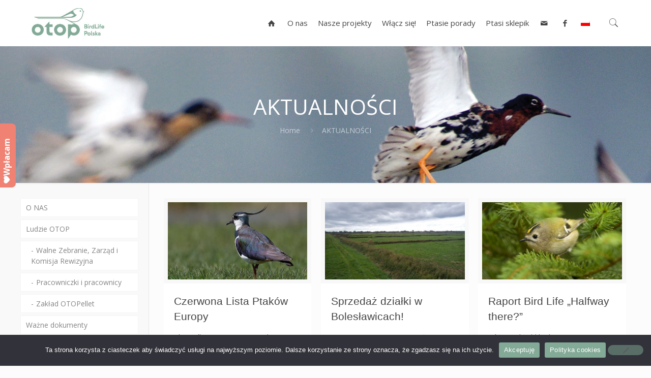

--- FILE ---
content_type: text/html; charset=UTF-8
request_url: https://otop.org.pl/aktualnosci/page/89/
body_size: 39495
content:
 <!DOCTYPE html>
<html dir="ltr" lang="pl-PL" prefix="og: https://ogp.me/ns#" prefix="og: http://ogp.me/ns#" class="no-js">

<head>

    <!-- Google Tag Manager -->
<script>(function(w,d,s,l,i){w[l]=w[l]||[];w[l].push({'gtm.start':
new Date().getTime(),event:'gtm.js'});var f=d.getElementsByTagName(s)[0],
j=d.createElement(s),dl=l!='dataLayer'?'&l='+l:'';j.async=true;j.src=
'https://www.googletagmanager.com/gtm.js?id='+i+dl;f.parentNode.insertBefore(j,f);
})(window,document,'script','dataLayer','GTM-PPC42QG');</script>
<!-- End Google Tag Manager -->
	
<!-- Google tag (gtag.js) -->
<script async src="https://www.googletagmanager.com/gtag/js?id=AW-10829569060"></script>
<script>
  window.dataLayer = window.dataLayer || [];
  function gtag(){dataLayer.push(arguments);}
  gtag('js', new Date());

  gtag('config', 'AW-10829569060');
</script>
	
<script>
  gtag('event', 'page_view', {
    'send_to': 'AW-10829569060',
    'value': 'replace with value',
    'items': [{
      'id': 'replace with value',
      'location_id': 'replace with value',
      'google_business_vertical': 'custom'
    }]
  });
</script>
	
<!-- Facebook Pixel Code -->
<script>
!function(f,b,e,v,n,t,s)
{if(f.fbq)return;n=f.fbq=function(){n.callMethod?
n.callMethod.apply(n,arguments):n.queue.push(arguments)};
if(!f._fbq)f._fbq=n;n.push=n;n.loaded=!0;n.version='2.0';
n.queue=[];t=b.createElement(e);t.async=!0;
t.src=v;s=b.getElementsByTagName(e)[0];
s.parentNode.insertBefore(t,s)}(window,document,'script',
'https://connect.facebook.net/en_US/fbevents.js');
 fbq('init', '1090276048674279'); 
fbq('track', 'PageView');
</script>
<noscript>
 <img height="1" width="1" 
src="https://www.facebook.com/tr?id=1090276048674279&ev=PageView
&noscript=1"/>
</noscript>
<!-- End Facebook Pixel Code -->
    
<meta charset="UTF-8" />
<meta name="description" content="Chroń ptaki z OTOP"/>
<meta name="keywords" content="ptaki"/>
<title>AKTUALNOŚCI - OTOP - Page 89</title>

		<!-- All in One SEO 4.9.3 - aioseo.com -->
	<meta name="description" content="Ogólnopolskie Towarzystwo Ochrony Ptaków. Chroniąc ptaki, chronimy znacznie więcej!" />
	<meta name="robots" content="noindex, nofollow, max-image-preview:large" />
	<meta name="author" content="OTOP"/>
	<link rel="canonical" href="https://otop.org.pl/aktualnosci/" />
	<link rel="prev" href="https://otop.org.pl/aktualnosci/page/88/" />
	<link rel="next" href="https://otop.org.pl/aktualnosci/page/90/" />
	<meta name="generator" content="All in One SEO (AIOSEO) 4.9.3" />
		<meta property="og:locale" content="pl_PL" />
		<meta property="og:site_name" content="OTOP - Ogólnopolskie Towarzystwo Ochrony Ptaków. Chroniąc ptaki, chronimy znacznie więcej!" />
		<meta property="og:type" content="article" />
		<meta property="og:title" content="AKTUALNOŚCI - OTOP - Page 89" />
		<meta property="og:url" content="https://otop.org.pl/aktualnosci/" />
		<meta property="og:image" content="https://otop.org.pl/wp-content/uploads/2023/08/otop-logo-nowe.jpg" />
		<meta property="og:image:secure_url" content="https://otop.org.pl/wp-content/uploads/2023/08/otop-logo-nowe.jpg" />
		<meta property="og:image:width" content="288" />
		<meta property="og:image:height" content="119" />
		<meta property="article:published_time" content="2016-02-08T15:26:51+00:00" />
		<meta property="article:modified_time" content="2016-08-18T11:30:22+00:00" />
		<meta name="twitter:card" content="summary_large_image" />
		<meta name="twitter:title" content="AKTUALNOŚCI - OTOP - Page 89" />
		<meta name="twitter:image" content="https://otop.org.pl/wp-content/uploads/2023/08/otop-logo-nowe.jpg" />
		<script type="application/ld+json" class="aioseo-schema">
			{"@context":"https:\/\/schema.org","@graph":[{"@type":"BreadcrumbList","@id":"https:\/\/otop.org.pl\/aktualnosci\/page\/89\/#breadcrumblist","itemListElement":[{"@type":"ListItem","@id":"https:\/\/otop.org.pl#listItem","position":1,"name":"Home","item":"https:\/\/otop.org.pl","nextItem":{"@type":"ListItem","@id":"https:\/\/otop.org.pl\/aktualnosci\/#listItem","name":"AKTUALNO\u015aCI"}},{"@type":"ListItem","@id":"https:\/\/otop.org.pl\/aktualnosci\/#listItem","position":2,"name":"AKTUALNO\u015aCI","item":"https:\/\/otop.org.pl\/aktualnosci\/","nextItem":{"@type":"ListItem","@id":"https:\/\/otop.org.pl\/aktualnosci\/page\/89#listItem","name":"Strona 89"},"previousItem":{"@type":"ListItem","@id":"https:\/\/otop.org.pl#listItem","name":"Home"}},{"@type":"ListItem","@id":"https:\/\/otop.org.pl\/aktualnosci\/page\/89#listItem","position":3,"name":"Strona 89","previousItem":{"@type":"ListItem","@id":"https:\/\/otop.org.pl\/aktualnosci\/#listItem","name":"AKTUALNO\u015aCI"}}]},{"@type":"CollectionPage","@id":"https:\/\/otop.org.pl\/aktualnosci\/page\/89\/#collectionpage","url":"https:\/\/otop.org.pl\/aktualnosci\/page\/89\/","name":"AKTUALNO\u015aCI - OTOP - Page 89","description":"Og\u00f3lnopolskie Towarzystwo Ochrony Ptak\u00f3w. Chroni\u0105c ptaki, chronimy znacznie wi\u0119cej!","inLanguage":"pl-PL","isPartOf":{"@id":"https:\/\/otop.org.pl\/#website"},"breadcrumb":{"@id":"https:\/\/otop.org.pl\/aktualnosci\/page\/89\/#breadcrumblist"}},{"@type":"Organization","@id":"https:\/\/otop.org.pl\/#organization","name":"OTOP - Og\u00f3lnopolskie Towarzystwo Ochrony Ptak\u00f3w","description":"Og\u00f3lnopolskie Towarzystwo Ochrony Ptak\u00f3w. Chroni\u0105c ptaki, chronimy znacznie wi\u0119cej!","url":"https:\/\/otop.org.pl\/","telephone":"+48512232931","logo":{"@type":"ImageObject","url":"https:\/\/otop.org.pl\/wp-content\/uploads\/2023\/07\/OTOP_2022_RGB_sygnet_pozytyw-2.png","@id":"https:\/\/otop.org.pl\/aktualnosci\/page\/89\/#organizationLogo","width":468,"height":263},"image":{"@id":"https:\/\/otop.org.pl\/aktualnosci\/page\/89\/#organizationLogo"}},{"@type":"WebSite","@id":"https:\/\/otop.org.pl\/#website","url":"https:\/\/otop.org.pl\/","name":"OTOP","description":"Og\u00f3lnopolskie Towarzystwo Ochrony Ptak\u00f3w. Chroni\u0105c ptaki, chronimy znacznie wi\u0119cej!","inLanguage":"pl-PL","publisher":{"@id":"https:\/\/otop.org.pl\/#organization"}}]}
		</script>
		<!-- All in One SEO -->

<meta name="format-detection" content="telephone=no">
<meta name="viewport" content="width=device-width, initial-scale=1, maximum-scale=1" />
<link rel="shortcut icon" href="https://otop.org.pl/wp-content/uploads/2023/10/Favicon.png" type="image/x-icon" />
<link rel="apple-touch-icon" href="https://otop.org.pl/wp-content/themes/otop/images/apple-touch-icon.png" />
<link rel='dns-prefetch' href='//www.googletagmanager.com' />
<link rel='dns-prefetch' href='//fonts.googleapis.com' />
<link rel="alternate" type="application/rss+xml" title="OTOP &raquo; Kanał z wpisami" href="https://otop.org.pl/feed/" />
<link rel="alternate" type="application/rss+xml" title="OTOP &raquo; Kanał z komentarzami" href="https://otop.org.pl/comments/feed/" />
		<!-- This site uses the Google Analytics by ExactMetrics plugin v8.11.1 - Using Analytics tracking - https://www.exactmetrics.com/ -->
							<script src="//www.googletagmanager.com/gtag/js?id=G-GQ5Q8SPVSW"  data-cfasync="false" data-wpfc-render="false" type="text/javascript" async></script>
			<script data-cfasync="false" data-wpfc-render="false" type="text/javascript">
				var em_version = '8.11.1';
				var em_track_user = true;
				var em_no_track_reason = '';
								var ExactMetricsDefaultLocations = {"page_location":"https:\/\/otop.org.pl\/aktualnosci\/page\/89\/"};
								if ( typeof ExactMetricsPrivacyGuardFilter === 'function' ) {
					var ExactMetricsLocations = (typeof ExactMetricsExcludeQuery === 'object') ? ExactMetricsPrivacyGuardFilter( ExactMetricsExcludeQuery ) : ExactMetricsPrivacyGuardFilter( ExactMetricsDefaultLocations );
				} else {
					var ExactMetricsLocations = (typeof ExactMetricsExcludeQuery === 'object') ? ExactMetricsExcludeQuery : ExactMetricsDefaultLocations;
				}

								var disableStrs = [
										'ga-disable-G-GQ5Q8SPVSW',
									];

				/* Function to detect opted out users */
				function __gtagTrackerIsOptedOut() {
					for (var index = 0; index < disableStrs.length; index++) {
						if (document.cookie.indexOf(disableStrs[index] + '=true') > -1) {
							return true;
						}
					}

					return false;
				}

				/* Disable tracking if the opt-out cookie exists. */
				if (__gtagTrackerIsOptedOut()) {
					for (var index = 0; index < disableStrs.length; index++) {
						window[disableStrs[index]] = true;
					}
				}

				/* Opt-out function */
				function __gtagTrackerOptout() {
					for (var index = 0; index < disableStrs.length; index++) {
						document.cookie = disableStrs[index] + '=true; expires=Thu, 31 Dec 2099 23:59:59 UTC; path=/';
						window[disableStrs[index]] = true;
					}
				}

				if ('undefined' === typeof gaOptout) {
					function gaOptout() {
						__gtagTrackerOptout();
					}
				}
								window.dataLayer = window.dataLayer || [];

				window.ExactMetricsDualTracker = {
					helpers: {},
					trackers: {},
				};
				if (em_track_user) {
					function __gtagDataLayer() {
						dataLayer.push(arguments);
					}

					function __gtagTracker(type, name, parameters) {
						if (!parameters) {
							parameters = {};
						}

						if (parameters.send_to) {
							__gtagDataLayer.apply(null, arguments);
							return;
						}

						if (type === 'event') {
														parameters.send_to = exactmetrics_frontend.v4_id;
							var hookName = name;
							if (typeof parameters['event_category'] !== 'undefined') {
								hookName = parameters['event_category'] + ':' + name;
							}

							if (typeof ExactMetricsDualTracker.trackers[hookName] !== 'undefined') {
								ExactMetricsDualTracker.trackers[hookName](parameters);
							} else {
								__gtagDataLayer('event', name, parameters);
							}
							
						} else {
							__gtagDataLayer.apply(null, arguments);
						}
					}

					__gtagTracker('js', new Date());
					__gtagTracker('set', {
						'developer_id.dNDMyYj': true,
											});
					if ( ExactMetricsLocations.page_location ) {
						__gtagTracker('set', ExactMetricsLocations);
					}
										__gtagTracker('config', 'G-GQ5Q8SPVSW', {"forceSSL":"true","link_attribution":"true"} );
										window.gtag = __gtagTracker;										(function () {
						/* https://developers.google.com/analytics/devguides/collection/analyticsjs/ */
						/* ga and __gaTracker compatibility shim. */
						var noopfn = function () {
							return null;
						};
						var newtracker = function () {
							return new Tracker();
						};
						var Tracker = function () {
							return null;
						};
						var p = Tracker.prototype;
						p.get = noopfn;
						p.set = noopfn;
						p.send = function () {
							var args = Array.prototype.slice.call(arguments);
							args.unshift('send');
							__gaTracker.apply(null, args);
						};
						var __gaTracker = function () {
							var len = arguments.length;
							if (len === 0) {
								return;
							}
							var f = arguments[len - 1];
							if (typeof f !== 'object' || f === null || typeof f.hitCallback !== 'function') {
								if ('send' === arguments[0]) {
									var hitConverted, hitObject = false, action;
									if ('event' === arguments[1]) {
										if ('undefined' !== typeof arguments[3]) {
											hitObject = {
												'eventAction': arguments[3],
												'eventCategory': arguments[2],
												'eventLabel': arguments[4],
												'value': arguments[5] ? arguments[5] : 1,
											}
										}
									}
									if ('pageview' === arguments[1]) {
										if ('undefined' !== typeof arguments[2]) {
											hitObject = {
												'eventAction': 'page_view',
												'page_path': arguments[2],
											}
										}
									}
									if (typeof arguments[2] === 'object') {
										hitObject = arguments[2];
									}
									if (typeof arguments[5] === 'object') {
										Object.assign(hitObject, arguments[5]);
									}
									if ('undefined' !== typeof arguments[1].hitType) {
										hitObject = arguments[1];
										if ('pageview' === hitObject.hitType) {
											hitObject.eventAction = 'page_view';
										}
									}
									if (hitObject) {
										action = 'timing' === arguments[1].hitType ? 'timing_complete' : hitObject.eventAction;
										hitConverted = mapArgs(hitObject);
										__gtagTracker('event', action, hitConverted);
									}
								}
								return;
							}

							function mapArgs(args) {
								var arg, hit = {};
								var gaMap = {
									'eventCategory': 'event_category',
									'eventAction': 'event_action',
									'eventLabel': 'event_label',
									'eventValue': 'event_value',
									'nonInteraction': 'non_interaction',
									'timingCategory': 'event_category',
									'timingVar': 'name',
									'timingValue': 'value',
									'timingLabel': 'event_label',
									'page': 'page_path',
									'location': 'page_location',
									'title': 'page_title',
									'referrer' : 'page_referrer',
								};
								for (arg in args) {
																		if (!(!args.hasOwnProperty(arg) || !gaMap.hasOwnProperty(arg))) {
										hit[gaMap[arg]] = args[arg];
									} else {
										hit[arg] = args[arg];
									}
								}
								return hit;
							}

							try {
								f.hitCallback();
							} catch (ex) {
							}
						};
						__gaTracker.create = newtracker;
						__gaTracker.getByName = newtracker;
						__gaTracker.getAll = function () {
							return [];
						};
						__gaTracker.remove = noopfn;
						__gaTracker.loaded = true;
						window['__gaTracker'] = __gaTracker;
					})();
									} else {
										console.log("");
					(function () {
						function __gtagTracker() {
							return null;
						}

						window['__gtagTracker'] = __gtagTracker;
						window['gtag'] = __gtagTracker;
					})();
									}
			</script>
							<!-- / Google Analytics by ExactMetrics -->
				<!-- This site uses the Google Analytics by MonsterInsights plugin v9.11.1 - Using Analytics tracking - https://www.monsterinsights.com/ -->
							<script src="//www.googletagmanager.com/gtag/js?id=G-2BRBLSWHM7"  data-cfasync="false" data-wpfc-render="false" type="text/javascript" async></script>
			<script data-cfasync="false" data-wpfc-render="false" type="text/javascript">
				var mi_version = '9.11.1';
				var mi_track_user = true;
				var mi_no_track_reason = '';
								var MonsterInsightsDefaultLocations = {"page_location":"https:\/\/otop.org.pl\/aktualnosci\/page\/89\/"};
								if ( typeof MonsterInsightsPrivacyGuardFilter === 'function' ) {
					var MonsterInsightsLocations = (typeof MonsterInsightsExcludeQuery === 'object') ? MonsterInsightsPrivacyGuardFilter( MonsterInsightsExcludeQuery ) : MonsterInsightsPrivacyGuardFilter( MonsterInsightsDefaultLocations );
				} else {
					var MonsterInsightsLocations = (typeof MonsterInsightsExcludeQuery === 'object') ? MonsterInsightsExcludeQuery : MonsterInsightsDefaultLocations;
				}

								var disableStrs = [
										'ga-disable-G-2BRBLSWHM7',
									];

				/* Function to detect opted out users */
				function __gtagTrackerIsOptedOut() {
					for (var index = 0; index < disableStrs.length; index++) {
						if (document.cookie.indexOf(disableStrs[index] + '=true') > -1) {
							return true;
						}
					}

					return false;
				}

				/* Disable tracking if the opt-out cookie exists. */
				if (__gtagTrackerIsOptedOut()) {
					for (var index = 0; index < disableStrs.length; index++) {
						window[disableStrs[index]] = true;
					}
				}

				/* Opt-out function */
				function __gtagTrackerOptout() {
					for (var index = 0; index < disableStrs.length; index++) {
						document.cookie = disableStrs[index] + '=true; expires=Thu, 31 Dec 2099 23:59:59 UTC; path=/';
						window[disableStrs[index]] = true;
					}
				}

				if ('undefined' === typeof gaOptout) {
					function gaOptout() {
						__gtagTrackerOptout();
					}
				}
								window.dataLayer = window.dataLayer || [];

				window.MonsterInsightsDualTracker = {
					helpers: {},
					trackers: {},
				};
				if (mi_track_user) {
					function __gtagDataLayer() {
						dataLayer.push(arguments);
					}

					function __gtagTracker(type, name, parameters) {
						if (!parameters) {
							parameters = {};
						}

						if (parameters.send_to) {
							__gtagDataLayer.apply(null, arguments);
							return;
						}

						if (type === 'event') {
														parameters.send_to = monsterinsights_frontend.v4_id;
							var hookName = name;
							if (typeof parameters['event_category'] !== 'undefined') {
								hookName = parameters['event_category'] + ':' + name;
							}

							if (typeof MonsterInsightsDualTracker.trackers[hookName] !== 'undefined') {
								MonsterInsightsDualTracker.trackers[hookName](parameters);
							} else {
								__gtagDataLayer('event', name, parameters);
							}
							
						} else {
							__gtagDataLayer.apply(null, arguments);
						}
					}

					__gtagTracker('js', new Date());
					__gtagTracker('set', {
						'developer_id.dZGIzZG': true,
											});
					if ( MonsterInsightsLocations.page_location ) {
						__gtagTracker('set', MonsterInsightsLocations);
					}
										__gtagTracker('config', 'G-2BRBLSWHM7', {"forceSSL":"true"} );
										window.gtag = __gtagTracker;										(function () {
						/* https://developers.google.com/analytics/devguides/collection/analyticsjs/ */
						/* ga and __gaTracker compatibility shim. */
						var noopfn = function () {
							return null;
						};
						var newtracker = function () {
							return new Tracker();
						};
						var Tracker = function () {
							return null;
						};
						var p = Tracker.prototype;
						p.get = noopfn;
						p.set = noopfn;
						p.send = function () {
							var args = Array.prototype.slice.call(arguments);
							args.unshift('send');
							__gaTracker.apply(null, args);
						};
						var __gaTracker = function () {
							var len = arguments.length;
							if (len === 0) {
								return;
							}
							var f = arguments[len - 1];
							if (typeof f !== 'object' || f === null || typeof f.hitCallback !== 'function') {
								if ('send' === arguments[0]) {
									var hitConverted, hitObject = false, action;
									if ('event' === arguments[1]) {
										if ('undefined' !== typeof arguments[3]) {
											hitObject = {
												'eventAction': arguments[3],
												'eventCategory': arguments[2],
												'eventLabel': arguments[4],
												'value': arguments[5] ? arguments[5] : 1,
											}
										}
									}
									if ('pageview' === arguments[1]) {
										if ('undefined' !== typeof arguments[2]) {
											hitObject = {
												'eventAction': 'page_view',
												'page_path': arguments[2],
											}
										}
									}
									if (typeof arguments[2] === 'object') {
										hitObject = arguments[2];
									}
									if (typeof arguments[5] === 'object') {
										Object.assign(hitObject, arguments[5]);
									}
									if ('undefined' !== typeof arguments[1].hitType) {
										hitObject = arguments[1];
										if ('pageview' === hitObject.hitType) {
											hitObject.eventAction = 'page_view';
										}
									}
									if (hitObject) {
										action = 'timing' === arguments[1].hitType ? 'timing_complete' : hitObject.eventAction;
										hitConverted = mapArgs(hitObject);
										__gtagTracker('event', action, hitConverted);
									}
								}
								return;
							}

							function mapArgs(args) {
								var arg, hit = {};
								var gaMap = {
									'eventCategory': 'event_category',
									'eventAction': 'event_action',
									'eventLabel': 'event_label',
									'eventValue': 'event_value',
									'nonInteraction': 'non_interaction',
									'timingCategory': 'event_category',
									'timingVar': 'name',
									'timingValue': 'value',
									'timingLabel': 'event_label',
									'page': 'page_path',
									'location': 'page_location',
									'title': 'page_title',
									'referrer' : 'page_referrer',
								};
								for (arg in args) {
																		if (!(!args.hasOwnProperty(arg) || !gaMap.hasOwnProperty(arg))) {
										hit[gaMap[arg]] = args[arg];
									} else {
										hit[arg] = args[arg];
									}
								}
								return hit;
							}

							try {
								f.hitCallback();
							} catch (ex) {
							}
						};
						__gaTracker.create = newtracker;
						__gaTracker.getByName = newtracker;
						__gaTracker.getAll = function () {
							return [];
						};
						__gaTracker.remove = noopfn;
						__gaTracker.loaded = true;
						window['__gaTracker'] = __gaTracker;
					})();
									} else {
										console.log("");
					(function () {
						function __gtagTracker() {
							return null;
						}

						window['__gtagTracker'] = __gtagTracker;
						window['gtag'] = __gtagTracker;
					})();
									}
			</script>
							<!-- / Google Analytics by MonsterInsights -->
		<style id='wp-img-auto-sizes-contain-inline-css' type='text/css'>
img:is([sizes=auto i],[sizes^="auto," i]){contain-intrinsic-size:3000px 1500px}
/*# sourceURL=wp-img-auto-sizes-contain-inline-css */
</style>
<link rel='stylesheet' id='sdm-styles-css' href='https://otop.org.pl/wp-content/plugins/simple-download-monitor/css/sdm_wp_styles.css?ver=6.9' type='text/css' media='all' />
<style id='wp-emoji-styles-inline-css' type='text/css'>

	img.wp-smiley, img.emoji {
		display: inline !important;
		border: none !important;
		box-shadow: none !important;
		height: 1em !important;
		width: 1em !important;
		margin: 0 0.07em !important;
		vertical-align: -0.1em !important;
		background: none !important;
		padding: 0 !important;
	}
/*# sourceURL=wp-emoji-styles-inline-css */
</style>
<link rel='stylesheet' id='wp-block-library-css' href='https://otop.org.pl/wp-includes/css/dist/block-library/style.min.css?ver=6.9' type='text/css' media='all' />
<style id='wp-block-image-inline-css' type='text/css'>
.wp-block-image>a,.wp-block-image>figure>a{display:inline-block}.wp-block-image img{box-sizing:border-box;height:auto;max-width:100%;vertical-align:bottom}@media not (prefers-reduced-motion){.wp-block-image img.hide{visibility:hidden}.wp-block-image img.show{animation:show-content-image .4s}}.wp-block-image[style*=border-radius] img,.wp-block-image[style*=border-radius]>a{border-radius:inherit}.wp-block-image.has-custom-border img{box-sizing:border-box}.wp-block-image.aligncenter{text-align:center}.wp-block-image.alignfull>a,.wp-block-image.alignwide>a{width:100%}.wp-block-image.alignfull img,.wp-block-image.alignwide img{height:auto;width:100%}.wp-block-image .aligncenter,.wp-block-image .alignleft,.wp-block-image .alignright,.wp-block-image.aligncenter,.wp-block-image.alignleft,.wp-block-image.alignright{display:table}.wp-block-image .aligncenter>figcaption,.wp-block-image .alignleft>figcaption,.wp-block-image .alignright>figcaption,.wp-block-image.aligncenter>figcaption,.wp-block-image.alignleft>figcaption,.wp-block-image.alignright>figcaption{caption-side:bottom;display:table-caption}.wp-block-image .alignleft{float:left;margin:.5em 1em .5em 0}.wp-block-image .alignright{float:right;margin:.5em 0 .5em 1em}.wp-block-image .aligncenter{margin-left:auto;margin-right:auto}.wp-block-image :where(figcaption){margin-bottom:1em;margin-top:.5em}.wp-block-image.is-style-circle-mask img{border-radius:9999px}@supports ((-webkit-mask-image:none) or (mask-image:none)) or (-webkit-mask-image:none){.wp-block-image.is-style-circle-mask img{border-radius:0;-webkit-mask-image:url('data:image/svg+xml;utf8,<svg viewBox="0 0 100 100" xmlns="http://www.w3.org/2000/svg"><circle cx="50" cy="50" r="50"/></svg>');mask-image:url('data:image/svg+xml;utf8,<svg viewBox="0 0 100 100" xmlns="http://www.w3.org/2000/svg"><circle cx="50" cy="50" r="50"/></svg>');mask-mode:alpha;-webkit-mask-position:center;mask-position:center;-webkit-mask-repeat:no-repeat;mask-repeat:no-repeat;-webkit-mask-size:contain;mask-size:contain}}:root :where(.wp-block-image.is-style-rounded img,.wp-block-image .is-style-rounded img){border-radius:9999px}.wp-block-image figure{margin:0}.wp-lightbox-container{display:flex;flex-direction:column;position:relative}.wp-lightbox-container img{cursor:zoom-in}.wp-lightbox-container img:hover+button{opacity:1}.wp-lightbox-container button{align-items:center;backdrop-filter:blur(16px) saturate(180%);background-color:#5a5a5a40;border:none;border-radius:4px;cursor:zoom-in;display:flex;height:20px;justify-content:center;opacity:0;padding:0;position:absolute;right:16px;text-align:center;top:16px;width:20px;z-index:100}@media not (prefers-reduced-motion){.wp-lightbox-container button{transition:opacity .2s ease}}.wp-lightbox-container button:focus-visible{outline:3px auto #5a5a5a40;outline:3px auto -webkit-focus-ring-color;outline-offset:3px}.wp-lightbox-container button:hover{cursor:pointer;opacity:1}.wp-lightbox-container button:focus{opacity:1}.wp-lightbox-container button:focus,.wp-lightbox-container button:hover,.wp-lightbox-container button:not(:hover):not(:active):not(.has-background){background-color:#5a5a5a40;border:none}.wp-lightbox-overlay{box-sizing:border-box;cursor:zoom-out;height:100vh;left:0;overflow:hidden;position:fixed;top:0;visibility:hidden;width:100%;z-index:100000}.wp-lightbox-overlay .close-button{align-items:center;cursor:pointer;display:flex;justify-content:center;min-height:40px;min-width:40px;padding:0;position:absolute;right:calc(env(safe-area-inset-right) + 16px);top:calc(env(safe-area-inset-top) + 16px);z-index:5000000}.wp-lightbox-overlay .close-button:focus,.wp-lightbox-overlay .close-button:hover,.wp-lightbox-overlay .close-button:not(:hover):not(:active):not(.has-background){background:none;border:none}.wp-lightbox-overlay .lightbox-image-container{height:var(--wp--lightbox-container-height);left:50%;overflow:hidden;position:absolute;top:50%;transform:translate(-50%,-50%);transform-origin:top left;width:var(--wp--lightbox-container-width);z-index:9999999999}.wp-lightbox-overlay .wp-block-image{align-items:center;box-sizing:border-box;display:flex;height:100%;justify-content:center;margin:0;position:relative;transform-origin:0 0;width:100%;z-index:3000000}.wp-lightbox-overlay .wp-block-image img{height:var(--wp--lightbox-image-height);min-height:var(--wp--lightbox-image-height);min-width:var(--wp--lightbox-image-width);width:var(--wp--lightbox-image-width)}.wp-lightbox-overlay .wp-block-image figcaption{display:none}.wp-lightbox-overlay button{background:none;border:none}.wp-lightbox-overlay .scrim{background-color:#fff;height:100%;opacity:.9;position:absolute;width:100%;z-index:2000000}.wp-lightbox-overlay.active{visibility:visible}@media not (prefers-reduced-motion){.wp-lightbox-overlay.active{animation:turn-on-visibility .25s both}.wp-lightbox-overlay.active img{animation:turn-on-visibility .35s both}.wp-lightbox-overlay.show-closing-animation:not(.active){animation:turn-off-visibility .35s both}.wp-lightbox-overlay.show-closing-animation:not(.active) img{animation:turn-off-visibility .25s both}.wp-lightbox-overlay.zoom.active{animation:none;opacity:1;visibility:visible}.wp-lightbox-overlay.zoom.active .lightbox-image-container{animation:lightbox-zoom-in .4s}.wp-lightbox-overlay.zoom.active .lightbox-image-container img{animation:none}.wp-lightbox-overlay.zoom.active .scrim{animation:turn-on-visibility .4s forwards}.wp-lightbox-overlay.zoom.show-closing-animation:not(.active){animation:none}.wp-lightbox-overlay.zoom.show-closing-animation:not(.active) .lightbox-image-container{animation:lightbox-zoom-out .4s}.wp-lightbox-overlay.zoom.show-closing-animation:not(.active) .lightbox-image-container img{animation:none}.wp-lightbox-overlay.zoom.show-closing-animation:not(.active) .scrim{animation:turn-off-visibility .4s forwards}}@keyframes show-content-image{0%{visibility:hidden}99%{visibility:hidden}to{visibility:visible}}@keyframes turn-on-visibility{0%{opacity:0}to{opacity:1}}@keyframes turn-off-visibility{0%{opacity:1;visibility:visible}99%{opacity:0;visibility:visible}to{opacity:0;visibility:hidden}}@keyframes lightbox-zoom-in{0%{transform:translate(calc((-100vw + var(--wp--lightbox-scrollbar-width))/2 + var(--wp--lightbox-initial-left-position)),calc(-50vh + var(--wp--lightbox-initial-top-position))) scale(var(--wp--lightbox-scale))}to{transform:translate(-50%,-50%) scale(1)}}@keyframes lightbox-zoom-out{0%{transform:translate(-50%,-50%) scale(1);visibility:visible}99%{visibility:visible}to{transform:translate(calc((-100vw + var(--wp--lightbox-scrollbar-width))/2 + var(--wp--lightbox-initial-left-position)),calc(-50vh + var(--wp--lightbox-initial-top-position))) scale(var(--wp--lightbox-scale));visibility:hidden}}
/*# sourceURL=https://otop.org.pl/wp-includes/blocks/image/style.min.css */
</style>
<style id='global-styles-inline-css' type='text/css'>
:root{--wp--preset--aspect-ratio--square: 1;--wp--preset--aspect-ratio--4-3: 4/3;--wp--preset--aspect-ratio--3-4: 3/4;--wp--preset--aspect-ratio--3-2: 3/2;--wp--preset--aspect-ratio--2-3: 2/3;--wp--preset--aspect-ratio--16-9: 16/9;--wp--preset--aspect-ratio--9-16: 9/16;--wp--preset--color--black: #000000;--wp--preset--color--cyan-bluish-gray: #abb8c3;--wp--preset--color--white: #ffffff;--wp--preset--color--pale-pink: #f78da7;--wp--preset--color--vivid-red: #cf2e2e;--wp--preset--color--luminous-vivid-orange: #ff6900;--wp--preset--color--luminous-vivid-amber: #fcb900;--wp--preset--color--light-green-cyan: #7bdcb5;--wp--preset--color--vivid-green-cyan: #00d084;--wp--preset--color--pale-cyan-blue: #8ed1fc;--wp--preset--color--vivid-cyan-blue: #0693e3;--wp--preset--color--vivid-purple: #9b51e0;--wp--preset--gradient--vivid-cyan-blue-to-vivid-purple: linear-gradient(135deg,rgb(6,147,227) 0%,rgb(155,81,224) 100%);--wp--preset--gradient--light-green-cyan-to-vivid-green-cyan: linear-gradient(135deg,rgb(122,220,180) 0%,rgb(0,208,130) 100%);--wp--preset--gradient--luminous-vivid-amber-to-luminous-vivid-orange: linear-gradient(135deg,rgb(252,185,0) 0%,rgb(255,105,0) 100%);--wp--preset--gradient--luminous-vivid-orange-to-vivid-red: linear-gradient(135deg,rgb(255,105,0) 0%,rgb(207,46,46) 100%);--wp--preset--gradient--very-light-gray-to-cyan-bluish-gray: linear-gradient(135deg,rgb(238,238,238) 0%,rgb(169,184,195) 100%);--wp--preset--gradient--cool-to-warm-spectrum: linear-gradient(135deg,rgb(74,234,220) 0%,rgb(151,120,209) 20%,rgb(207,42,186) 40%,rgb(238,44,130) 60%,rgb(251,105,98) 80%,rgb(254,248,76) 100%);--wp--preset--gradient--blush-light-purple: linear-gradient(135deg,rgb(255,206,236) 0%,rgb(152,150,240) 100%);--wp--preset--gradient--blush-bordeaux: linear-gradient(135deg,rgb(254,205,165) 0%,rgb(254,45,45) 50%,rgb(107,0,62) 100%);--wp--preset--gradient--luminous-dusk: linear-gradient(135deg,rgb(255,203,112) 0%,rgb(199,81,192) 50%,rgb(65,88,208) 100%);--wp--preset--gradient--pale-ocean: linear-gradient(135deg,rgb(255,245,203) 0%,rgb(182,227,212) 50%,rgb(51,167,181) 100%);--wp--preset--gradient--electric-grass: linear-gradient(135deg,rgb(202,248,128) 0%,rgb(113,206,126) 100%);--wp--preset--gradient--midnight: linear-gradient(135deg,rgb(2,3,129) 0%,rgb(40,116,252) 100%);--wp--preset--font-size--small: 13px;--wp--preset--font-size--medium: 20px;--wp--preset--font-size--large: 36px;--wp--preset--font-size--x-large: 42px;--wp--preset--spacing--20: 0.44rem;--wp--preset--spacing--30: 0.67rem;--wp--preset--spacing--40: 1rem;--wp--preset--spacing--50: 1.5rem;--wp--preset--spacing--60: 2.25rem;--wp--preset--spacing--70: 3.38rem;--wp--preset--spacing--80: 5.06rem;--wp--preset--shadow--natural: 6px 6px 9px rgba(0, 0, 0, 0.2);--wp--preset--shadow--deep: 12px 12px 50px rgba(0, 0, 0, 0.4);--wp--preset--shadow--sharp: 6px 6px 0px rgba(0, 0, 0, 0.2);--wp--preset--shadow--outlined: 6px 6px 0px -3px rgb(255, 255, 255), 6px 6px rgb(0, 0, 0);--wp--preset--shadow--crisp: 6px 6px 0px rgb(0, 0, 0);}:where(.is-layout-flex){gap: 0.5em;}:where(.is-layout-grid){gap: 0.5em;}body .is-layout-flex{display: flex;}.is-layout-flex{flex-wrap: wrap;align-items: center;}.is-layout-flex > :is(*, div){margin: 0;}body .is-layout-grid{display: grid;}.is-layout-grid > :is(*, div){margin: 0;}:where(.wp-block-columns.is-layout-flex){gap: 2em;}:where(.wp-block-columns.is-layout-grid){gap: 2em;}:where(.wp-block-post-template.is-layout-flex){gap: 1.25em;}:where(.wp-block-post-template.is-layout-grid){gap: 1.25em;}.has-black-color{color: var(--wp--preset--color--black) !important;}.has-cyan-bluish-gray-color{color: var(--wp--preset--color--cyan-bluish-gray) !important;}.has-white-color{color: var(--wp--preset--color--white) !important;}.has-pale-pink-color{color: var(--wp--preset--color--pale-pink) !important;}.has-vivid-red-color{color: var(--wp--preset--color--vivid-red) !important;}.has-luminous-vivid-orange-color{color: var(--wp--preset--color--luminous-vivid-orange) !important;}.has-luminous-vivid-amber-color{color: var(--wp--preset--color--luminous-vivid-amber) !important;}.has-light-green-cyan-color{color: var(--wp--preset--color--light-green-cyan) !important;}.has-vivid-green-cyan-color{color: var(--wp--preset--color--vivid-green-cyan) !important;}.has-pale-cyan-blue-color{color: var(--wp--preset--color--pale-cyan-blue) !important;}.has-vivid-cyan-blue-color{color: var(--wp--preset--color--vivid-cyan-blue) !important;}.has-vivid-purple-color{color: var(--wp--preset--color--vivid-purple) !important;}.has-black-background-color{background-color: var(--wp--preset--color--black) !important;}.has-cyan-bluish-gray-background-color{background-color: var(--wp--preset--color--cyan-bluish-gray) !important;}.has-white-background-color{background-color: var(--wp--preset--color--white) !important;}.has-pale-pink-background-color{background-color: var(--wp--preset--color--pale-pink) !important;}.has-vivid-red-background-color{background-color: var(--wp--preset--color--vivid-red) !important;}.has-luminous-vivid-orange-background-color{background-color: var(--wp--preset--color--luminous-vivid-orange) !important;}.has-luminous-vivid-amber-background-color{background-color: var(--wp--preset--color--luminous-vivid-amber) !important;}.has-light-green-cyan-background-color{background-color: var(--wp--preset--color--light-green-cyan) !important;}.has-vivid-green-cyan-background-color{background-color: var(--wp--preset--color--vivid-green-cyan) !important;}.has-pale-cyan-blue-background-color{background-color: var(--wp--preset--color--pale-cyan-blue) !important;}.has-vivid-cyan-blue-background-color{background-color: var(--wp--preset--color--vivid-cyan-blue) !important;}.has-vivid-purple-background-color{background-color: var(--wp--preset--color--vivid-purple) !important;}.has-black-border-color{border-color: var(--wp--preset--color--black) !important;}.has-cyan-bluish-gray-border-color{border-color: var(--wp--preset--color--cyan-bluish-gray) !important;}.has-white-border-color{border-color: var(--wp--preset--color--white) !important;}.has-pale-pink-border-color{border-color: var(--wp--preset--color--pale-pink) !important;}.has-vivid-red-border-color{border-color: var(--wp--preset--color--vivid-red) !important;}.has-luminous-vivid-orange-border-color{border-color: var(--wp--preset--color--luminous-vivid-orange) !important;}.has-luminous-vivid-amber-border-color{border-color: var(--wp--preset--color--luminous-vivid-amber) !important;}.has-light-green-cyan-border-color{border-color: var(--wp--preset--color--light-green-cyan) !important;}.has-vivid-green-cyan-border-color{border-color: var(--wp--preset--color--vivid-green-cyan) !important;}.has-pale-cyan-blue-border-color{border-color: var(--wp--preset--color--pale-cyan-blue) !important;}.has-vivid-cyan-blue-border-color{border-color: var(--wp--preset--color--vivid-cyan-blue) !important;}.has-vivid-purple-border-color{border-color: var(--wp--preset--color--vivid-purple) !important;}.has-vivid-cyan-blue-to-vivid-purple-gradient-background{background: var(--wp--preset--gradient--vivid-cyan-blue-to-vivid-purple) !important;}.has-light-green-cyan-to-vivid-green-cyan-gradient-background{background: var(--wp--preset--gradient--light-green-cyan-to-vivid-green-cyan) !important;}.has-luminous-vivid-amber-to-luminous-vivid-orange-gradient-background{background: var(--wp--preset--gradient--luminous-vivid-amber-to-luminous-vivid-orange) !important;}.has-luminous-vivid-orange-to-vivid-red-gradient-background{background: var(--wp--preset--gradient--luminous-vivid-orange-to-vivid-red) !important;}.has-very-light-gray-to-cyan-bluish-gray-gradient-background{background: var(--wp--preset--gradient--very-light-gray-to-cyan-bluish-gray) !important;}.has-cool-to-warm-spectrum-gradient-background{background: var(--wp--preset--gradient--cool-to-warm-spectrum) !important;}.has-blush-light-purple-gradient-background{background: var(--wp--preset--gradient--blush-light-purple) !important;}.has-blush-bordeaux-gradient-background{background: var(--wp--preset--gradient--blush-bordeaux) !important;}.has-luminous-dusk-gradient-background{background: var(--wp--preset--gradient--luminous-dusk) !important;}.has-pale-ocean-gradient-background{background: var(--wp--preset--gradient--pale-ocean) !important;}.has-electric-grass-gradient-background{background: var(--wp--preset--gradient--electric-grass) !important;}.has-midnight-gradient-background{background: var(--wp--preset--gradient--midnight) !important;}.has-small-font-size{font-size: var(--wp--preset--font-size--small) !important;}.has-medium-font-size{font-size: var(--wp--preset--font-size--medium) !important;}.has-large-font-size{font-size: var(--wp--preset--font-size--large) !important;}.has-x-large-font-size{font-size: var(--wp--preset--font-size--x-large) !important;}
/*# sourceURL=global-styles-inline-css */
</style>

<style id='classic-theme-styles-inline-css' type='text/css'>
/*! This file is auto-generated */
.wp-block-button__link{color:#fff;background-color:#32373c;border-radius:9999px;box-shadow:none;text-decoration:none;padding:calc(.667em + 2px) calc(1.333em + 2px);font-size:1.125em}.wp-block-file__button{background:#32373c;color:#fff;text-decoration:none}
/*# sourceURL=/wp-includes/css/classic-themes.min.css */
</style>
<link rel='stylesheet' id='contact-form-7-css' href='https://otop.org.pl/wp-content/plugins/contact-form-7/includes/css/styles.css?ver=6.1.4' type='text/css' media='all' />
<link rel='stylesheet' id='cookie-notice-front-css' href='https://otop.org.pl/wp-content/plugins/cookie-notice/css/front.min.css?ver=2.5.11' type='text/css' media='all' />
<link rel='stylesheet' id='events-manager-css' href='https://otop.org.pl/wp-content/plugins/events-manager/includes/css/events-manager.min.css?ver=7.2.3.1' type='text/css' media='all' />
<style id='events-manager-inline-css' type='text/css'>
body .em { --font-family : inherit; --font-weight : inherit; --font-size : 1em; --line-height : inherit; }
/*# sourceURL=events-manager-inline-css */
</style>
<link rel='stylesheet' id='rs-plugin-settings-css' href='https://otop.org.pl/wp-content/plugins/revslider/public/assets/css/rs6.css?ver=6.2.22' type='text/css' media='all' />
<style id='rs-plugin-settings-inline-css' type='text/css'>
#rs-demo-id {}
/*# sourceURL=rs-plugin-settings-inline-css */
</style>
<link rel='stylesheet' id='math-captcha-frontend-css' href='https://otop.org.pl/wp-content/plugins/wp-math-captcha/css/frontend.css?ver=6.9' type='text/css' media='all' />
<link rel='stylesheet' id='wpml-legacy-horizontal-list-0-css' href='https://otop.org.pl/wp-content/plugins/sitepress-multilingual-cms/templates/language-switchers/legacy-list-horizontal/style.min.css?ver=1' type='text/css' media='all' />
<link rel='stylesheet' id='wpml-menu-item-0-css' href='https://otop.org.pl/wp-content/plugins/sitepress-multilingual-cms/templates/language-switchers/menu-item/style.min.css?ver=1' type='text/css' media='all' />
<link rel='stylesheet' id='cms-navigation-style-base-css' href='https://otop.org.pl/wp-content/plugins/wpml-cms-nav/res/css/cms-navigation-base.css?ver=1.5.6' type='text/css' media='screen' />
<link rel='stylesheet' id='cms-navigation-style-css' href='https://otop.org.pl/wp-content/plugins/wpml-cms-nav/res/css/cms-navigation.css?ver=1.5.6' type='text/css' media='screen' />
<link rel='stylesheet' id='mfn-base-css' href='https://otop.org.pl/wp-content/themes/otop/css/base.css?ver=21.8.5.1' type='text/css' media='all' />
<link rel='stylesheet' id='mfn-layout-css' href='https://otop.org.pl/wp-content/themes/otop/css/layout.css?ver=21.8.5.1' type='text/css' media='all' />
<link rel='stylesheet' id='mfn-shortcodes-css' href='https://otop.org.pl/wp-content/themes/otop/css/shortcodes.css?ver=21.8.5.1' type='text/css' media='all' />
<link rel='stylesheet' id='mfn-animations-css' href='https://otop.org.pl/wp-content/themes/otop/assets/animations/animations.min.css?ver=21.8.5.1' type='text/css' media='all' />
<link rel='stylesheet' id='mfn-jquery-ui-css' href='https://otop.org.pl/wp-content/themes/otop/assets/ui/jquery.ui.all.css?ver=21.8.5.1' type='text/css' media='all' />
<link rel='stylesheet' id='mfn-jplayer-css' href='https://otop.org.pl/wp-content/themes/otop/assets/jplayer/css/jplayer.blue.monday.css?ver=21.8.5.1' type='text/css' media='all' />
<link rel='stylesheet' id='mfn-responsive-css' href='https://otop.org.pl/wp-content/themes/otop/css/responsive.css?ver=21.8.5.1' type='text/css' media='all' />
<link rel='stylesheet' id='mfn-fonts-css' href='https://fonts.googleapis.com/css?family=Open+Sans%3A1%2C200%2C400%2C400italic%2C500%2C500italic%2C700%2C700italic%2C900%2C900italic%7CRed+Hat+Display%3A1%2C200%2C400%2C400italic%2C500%2C500italic%2C700%2C700italic%2C900%2C900italic&#038;font-display=swap&#038;ver=6.9' type='text/css' media='all' />
<style id='mfn-dynamic-inline-css' type='text/css'>
#Subheader{background-image:url(https://otop.org.pl/wp-content/uploads/2016/02/aktualnosci.jpg);background-repeat:no-repeat;background-position:center top}
html{background-color: #FCFCFC;}#Wrapper,#Content{background-color: #FCFCFC;}body, button, span.date_label, .timeline_items li h3 span, input[type="submit"], input[type="reset"], input[type="button"],input[type="text"], input[type="password"], input[type="tel"], input[type="email"], textarea, select, .offer_li .title h3 {font-family: "Open Sans", Helvetica, Arial, sans-serif;}#menu > ul > li > a, a.action_button, #overlay-menu ul li a {font-family: "Open Sans", Helvetica, Arial, sans-serif;}#Subheader .title {font-family: "Open Sans", Helvetica, Arial, sans-serif;}h1, h2, h3, h4, .text-logo #logo {font-family: "Open Sans", Helvetica, Arial, sans-serif;}h5, h6 {font-family: "Open Sans", Helvetica, Arial, sans-serif;}blockquote {font-family: "Open Sans", Helvetica, Arial, sans-serif;}.chart_box .chart .num, .counter .desc_wrapper .number-wrapper, .how_it_works .image .number,.pricing-box .plan-header .price, .quick_fact .number-wrapper, .woocommerce .product div.entry-summary .price {font-family: "Red Hat Display", Helvetica, Arial, sans-serif;}body {font-size: 14px;line-height: 21px;font-weight: 400;letter-spacing: 0px;}.big {font-size: 16px;line-height: 28px;font-weight: 400;letter-spacing: 0px;}#menu > ul > li > a, a.action_button, #overlay-menu ul li a{font-size: 15px;font-weight: 400;letter-spacing: 0px;}#overlay-menu ul li a{line-height: 22.5px;}#Subheader .title {font-size: 42px;line-height: 52px;font-weight: 400;letter-spacing: 0px;}h1, .text-logo #logo {font-size: 35px;line-height: 25px;font-weight: 300;letter-spacing: 0px;}h2 {font-size: 30px;line-height: 30px;font-weight: 300;letter-spacing: 0px;}h3 {font-size: 18px;line-height: 27px;font-weight: 300;letter-spacing: 0px;}h4 {font-size: 21px;line-height: 25px;font-weight: 300;letter-spacing: 0px;}h5 {font-size: 15px;line-height: 19px;font-weight: 700;letter-spacing: 0px;}h6 {font-size: 13px;line-height: 19px;font-weight: 400;letter-spacing: 0px;}#Intro .intro-title {font-size: 70px;line-height: 70px;font-weight: 400;letter-spacing: 0px;}@media only screen and (min-width: 768px) and (max-width: 959px){body {font-size: 13px;line-height: 19px;letter-spacing: 0px;}.big {font-size: 14px;line-height: 24px;letter-spacing: 0px;}#menu > ul > li > a, a.action_button, #overlay-menu ul li a {font-size: 13px;letter-spacing: 0px;}#overlay-menu ul li a{line-height: 19.5px;letter-spacing: 0px;}#Subheader .title {font-size: 36px;line-height: 44px;letter-spacing: 0px;}h1, .text-logo #logo {font-size: 30px;line-height: 21px;letter-spacing: 0px;}h2 {font-size: 26px;line-height: 26px;letter-spacing: 0px;}h3 {font-size: 15px;line-height: 23px;letter-spacing: 0px;}h4 {font-size: 18px;line-height: 21px;letter-spacing: 0px;}h5 {font-size: 13px;line-height: 19px;letter-spacing: 0px;}h6 {font-size: 13px;line-height: 19px;letter-spacing: 0px;}#Intro .intro-title {font-size: 60px;line-height: 60px;letter-spacing: 0px;}blockquote { font-size: 15px;}.chart_box .chart .num { font-size: 45px; line-height: 45px; }.counter .desc_wrapper .number-wrapper { font-size: 45px; line-height: 45px;}.counter .desc_wrapper .title { font-size: 14px; line-height: 18px;}.faq .question .title { font-size: 14px; }.fancy_heading .title { font-size: 38px; line-height: 38px; }.offer .offer_li .desc_wrapper .title h3 { font-size: 32px; line-height: 32px; }.offer_thumb_ul li.offer_thumb_li .desc_wrapper .title h3 {font-size: 32px; line-height: 32px; }.pricing-box .plan-header h2 { font-size: 27px; line-height: 27px; }.pricing-box .plan-header .price > span { font-size: 40px; line-height: 40px; }.pricing-box .plan-header .price sup.currency { font-size: 18px; line-height: 18px; }.pricing-box .plan-header .price sup.period { font-size: 14px; line-height: 14px;}.quick_fact .number { font-size: 80px; line-height: 80px;}.trailer_box .desc h2 { font-size: 27px; line-height: 27px; }.widget > h3 { font-size: 17px; line-height: 20px; }}@media only screen and (min-width: 480px) and (max-width: 767px){body {font-size: 13px;line-height: 19px;letter-spacing: 0px;}.big {font-size: 13px;line-height: 21px;letter-spacing: 0px;}#menu > ul > li > a, a.action_button, #overlay-menu ul li a {font-size: 13px;letter-spacing: 0px;}#overlay-menu ul li a{line-height: 19.5px;letter-spacing: 0px;}#Subheader .title {font-size: 32px;line-height: 39px;letter-spacing: 0px;}h1, .text-logo #logo {font-size: 26px;line-height: 19px;letter-spacing: 0px;}h2 {font-size: 23px;line-height: 23px;letter-spacing: 0px;}h3 {font-size: 14px;line-height: 20px;letter-spacing: 0px;}h4 {font-size: 16px;line-height: 19px;letter-spacing: 0px;}h5 {font-size: 13px;line-height: 19px;letter-spacing: 0px;}h6 {font-size: 13px;line-height: 19px;letter-spacing: 0px;}#Intro .intro-title {font-size: 53px;line-height: 53px;letter-spacing: 0px;}blockquote { font-size: 14px;}.chart_box .chart .num { font-size: 40px; line-height: 40px; }.counter .desc_wrapper .number-wrapper { font-size: 40px; line-height: 40px;}.counter .desc_wrapper .title { font-size: 13px; line-height: 16px;}.faq .question .title { font-size: 13px; }.fancy_heading .title { font-size: 34px; line-height: 34px; }.offer .offer_li .desc_wrapper .title h3 { font-size: 28px; line-height: 28px; }.offer_thumb_ul li.offer_thumb_li .desc_wrapper .title h3 {font-size: 28px; line-height: 28px; }.pricing-box .plan-header h2 { font-size: 24px; line-height: 24px; }.pricing-box .plan-header .price > span { font-size: 34px; line-height: 34px; }.pricing-box .plan-header .price sup.currency { font-size: 16px; line-height: 16px; }.pricing-box .plan-header .price sup.period { font-size: 13px; line-height: 13px;}.quick_fact .number { font-size: 70px; line-height: 70px;}.trailer_box .desc h2 { font-size: 24px; line-height: 24px; }.widget > h3 { font-size: 16px; line-height: 19px; }}@media only screen and (max-width: 479px){body {font-size: 13px;line-height: 19px;letter-spacing: 0px;}.big {font-size: 13px;line-height: 19px;letter-spacing: 0px;}#menu > ul > li > a, a.action_button, #overlay-menu ul li a {font-size: 13px;letter-spacing: 0px;}#overlay-menu ul li a{line-height: 19.5px;letter-spacing: 0px;}#Subheader .title {font-size: 25px;line-height: 31px;letter-spacing: 0px;}h1, .text-logo #logo {font-size: 21px;line-height: 19px;letter-spacing: 0px;}h2 {font-size: 18px;line-height: 19px;letter-spacing: 0px;}h3 {font-size: 13px;line-height: 19px;letter-spacing: 0px;}h4 {font-size: 13px;line-height: 19px;letter-spacing: 0px;}h5 {font-size: 13px;line-height: 19px;letter-spacing: 0px;}h6 {font-size: 13px;line-height: 19px;letter-spacing: 0px;}#Intro .intro-title {font-size: 42px;line-height: 42px;letter-spacing: 0px;}blockquote { font-size: 13px;}.chart_box .chart .num { font-size: 35px; line-height: 35px; }.counter .desc_wrapper .number-wrapper { font-size: 35px; line-height: 35px;}.counter .desc_wrapper .title { font-size: 13px; line-height: 26px;}.faq .question .title { font-size: 13px; }.fancy_heading .title { font-size: 30px; line-height: 30px; }.offer .offer_li .desc_wrapper .title h3 { font-size: 26px; line-height: 26px; }.offer_thumb_ul li.offer_thumb_li .desc_wrapper .title h3 {font-size: 26px; line-height: 26px; }.pricing-box .plan-header h2 { font-size: 21px; line-height: 21px; }.pricing-box .plan-header .price > span { font-size: 32px; line-height: 32px; }.pricing-box .plan-header .price sup.currency { font-size: 14px; line-height: 14px; }.pricing-box .plan-header .price sup.period { font-size: 13px; line-height: 13px;}.quick_fact .number { font-size: 60px; line-height: 60px;}.trailer_box .desc h2 { font-size: 21px; line-height: 21px; }.widget > h3 { font-size: 15px; line-height: 18px; }}.with_aside .sidebar.columns {width: 22%;}.with_aside .sections_group {width: 78%;}.aside_both .sidebar.columns {width: 17%;}.aside_both .sidebar.sidebar-1{margin-left: -83%;}.aside_both .sections_group {width: 66%;margin-left: 17%;}@media only screen and (min-width:1240px){#Wrapper, .with_aside .content_wrapper {max-width: 1240px;}.section_wrapper, .container {max-width: 1220px;}.layout-boxed.header-boxed #Top_bar.is-sticky{max-width: 1240px;}}@media only screen and (max-width: 767px){.section_wrapper,.container,.four.columns .widget-area { max-width: 700px !important; }}.button-default .button, .button-flat .button, .button-round .button {background-color: #f7f7f7;color: #747474;}.button-stroke .button {border-color: #f7f7f7;color: #747474;}.button-stroke .button:hover{background-color: #f7f7f7;color: #fff;}.button-default .button_theme, .button-default button,.button-default input[type="button"], .button-default input[type="reset"], .button-default input[type="submit"],.button-flat .button_theme, .button-flat button,.button-flat input[type="button"], .button-flat input[type="reset"], .button-flat input[type="submit"],.button-round .button_theme, .button-round button,.button-round input[type="button"], .button-round input[type="reset"], .button-round input[type="submit"],.woocommerce #respond input#submit,.woocommerce a.button:not(.default),.woocommerce button.button,.woocommerce input.button,.woocommerce #respond input#submit:hover, .woocommerce a.button:hover, .woocommerce button.button:hover, .woocommerce input.button:hover{color: #ffffff;}.button-stroke .button_theme:hover,.button-stroke button:hover, .button-stroke input[type="submit"]:hover, .button-stroke input[type="reset"]:hover, .button-stroke input[type="button"]:hover,.button-stroke .woocommerce #respond input#submit:hover,.button-stroke .woocommerce a.button:not(.default):hover,.button-stroke .woocommerce button.button:hover,.button-stroke.woocommerce input.button:hover {color: #ffffff !important;}.button-stroke .button_theme:hover .button_icon i{color: #ffffff !important;}.button-default .single_add_to_cart_button, .button-flat .single_add_to_cart_button, .button-round .single_add_to_cart_button,.button-default .woocommerce .button:disabled, .button-flat .woocommerce .button:disabled, .button-round .woocommerce .button:disabled,.button-default .woocommerce .button.alt .button-flat .woocommerce .button.alt, .button-round .woocommerce .button.alt,.button-default a.remove, .button-flat a.remove, .button-round a.remove{color: #ffffff!important;}.action_button, .action_button:hover{background-color: #f7f7f7;color: #747474;}.button-stroke a.action_button{border-color: #f7f7f7;}.button-stroke a.action_button:hover{background-color: #f7f7f7!important;}.footer_button{color: #65666C!important;background-color:transparent;box-shadow:none!important;}.footer_button:after{display:none!important;}.button-custom .button,.button-custom .action_button,.button-custom .footer_button,.button-custom button,.button-custom input[type="button"],.button-custom input[type="reset"],.button-custom input[type="submit"],.button-custom .woocommerce #respond input#submit,.button-custom .woocommerce a.button,.button-custom .woocommerce button.button,.button-custom .woocommerce input.button{font-family: Arial;font-size: 14px;line-height: 14px;font-weight: 400;letter-spacing: 0px;padding: 12px 20px 12px 20px;border-width: 0px;border-radius: 0px;}.button-custom .button{color: #626262;background-color: #dbdddf;border-color: transparent;}.button-custom .button:hover{color: #626262;background-color: #d3d3d3;border-color: transparent;}.button-custom .button_theme,.button-custom button,.button-custom input[type="button"],.button-custom input[type="reset"],.button-custom input[type="submit"],.button-custom .woocommerce #respond input#submit,.button-custom .woocommerce a.button:not(.default),.button-custom .woocommerce button.button,.button-custom .woocommerce input.button{color: #ffffff;background-color: #0095eb;border-color: transparent;}.button-custom .button_theme:hover,.button-custom button:hover,.button-custom input[type="button"]:hover,.button-custom input[type="reset"]:hover,.button-custom input[type="submit"]:hover,.button-custom .woocommerce #respond input#submit:hover,.button-custom .woocommerce a.button:not(.default):hover,.button-custom .woocommerce button.button:hover,.button-custom .woocommerce input.button:hover{color: #ffffff;background-color: #007cc3;border-color: transparent;}.button-custom .action_button{color: #626262;background-color: #dbdddf;border-color: transparent;}.button-custom .action_button:hover{color: #626262;background-color: #d3d3d3;border-color: transparent;}.button-custom .single_add_to_cart_button,.button-custom .woocommerce .button:disabled,.button-custom .woocommerce .button.alt,.button-custom a.remove{line-height: 14px!important;padding: 12px 20px 12px 20px!important;color: #ffffff!important;background-color: #0095eb!important;}.button-custom .single_add_to_cart_button:hover,.button-custom .woocommerce .button:disabled:hover,.button-custom .woocommerce .button.alt:hover,.button-custom a.remove:hover{color: #ffffff!important;background-color: #007cc3!important;}#Top_bar #logo,.header-fixed #Top_bar #logo,.header-plain #Top_bar #logo,.header-transparent #Top_bar #logo {height: 60px;line-height: 60px;padding: 15px 0;}.logo-overflow #Top_bar:not(.is-sticky) .logo {height: 90px;}#Top_bar .menu > li > a {padding: 15px 0;}.menu-highlight:not(.header-creative) #Top_bar .menu > li > a {margin: 20px 0;}.header-plain:not(.menu-highlight) #Top_bar .menu > li > a span:not(.description) {line-height: 90px;}.header-fixed #Top_bar .menu > li > a {padding: 30px 0;}#Top_bar .top_bar_right,.header-plain #Top_bar .top_bar_right {height: 90px;}#Top_bar .top_bar_right_wrapper {top: 25px;}.header-plain #Top_bar a#header_cart,.header-plain #Top_bar a#search_button,.header-plain #Top_bar .wpml-languages,.header-plain #Top_bar a.action_button {line-height: 90px;}@media only screen and (max-width: 767px){#Top_bar a.responsive-menu-toggle {top: 40px;}.mobile-header-mini #Top_bar #logo{height:50px!important;line-height:50px!important;margin:5px 0;}}.twentytwenty-before-label::before{content:"Before"}.twentytwenty-after-label::before{content:"After"}#Side_slide{right:-250px;width:250px;}#Side_slide.left{left:-250px;}.blog-teaser li .desc-wrapper .desc{background-position-y:-1px;}@media only screen and (min-width: 1240px){body:not(.header-simple) #Top_bar #menu{display:block!important}.tr-menu #Top_bar #menu{background:none!important}#Top_bar .menu > li > ul.mfn-megamenu{width:984px}#Top_bar .menu > li > ul.mfn-megamenu > li{float:left}#Top_bar .menu > li > ul.mfn-megamenu > li.mfn-megamenu-cols-1{width:100%}#Top_bar .menu > li > ul.mfn-megamenu > li.mfn-megamenu-cols-2{width:50%}#Top_bar .menu > li > ul.mfn-megamenu > li.mfn-megamenu-cols-3{width:33.33%}#Top_bar .menu > li > ul.mfn-megamenu > li.mfn-megamenu-cols-4{width:25%}#Top_bar .menu > li > ul.mfn-megamenu > li.mfn-megamenu-cols-5{width:20%}#Top_bar .menu > li > ul.mfn-megamenu > li.mfn-megamenu-cols-6{width:16.66%}#Top_bar .menu > li > ul.mfn-megamenu > li > ul{display:block!important;position:inherit;left:auto;top:auto;border-width:0 1px 0 0}#Top_bar .menu > li > ul.mfn-megamenu > li:last-child > ul{border:0}#Top_bar .menu > li > ul.mfn-megamenu > li > ul li{width:auto}#Top_bar .menu > li > ul.mfn-megamenu a.mfn-megamenu-title{text-transform:uppercase;font-weight:400;background:none}#Top_bar .menu > li > ul.mfn-megamenu a .menu-arrow{display:none}.menuo-right #Top_bar .menu > li > ul.mfn-megamenu{left:auto;right:0}.menuo-right #Top_bar .menu > li > ul.mfn-megamenu-bg{box-sizing:border-box}#Top_bar .menu > li > ul.mfn-megamenu-bg{padding:20px 166px 20px 20px;background-repeat:no-repeat;background-position:right bottom}.rtl #Top_bar .menu > li > ul.mfn-megamenu-bg{padding-left:166px;padding-right:20px;background-position:left bottom}#Top_bar .menu > li > ul.mfn-megamenu-bg > li{background:none}#Top_bar .menu > li > ul.mfn-megamenu-bg > li a{border:none}#Top_bar .menu > li > ul.mfn-megamenu-bg > li > ul{background:none!important;-webkit-box-shadow:0 0 0 0;-moz-box-shadow:0 0 0 0;box-shadow:0 0 0 0}.mm-vertical #Top_bar .container{position:relative;}.mm-vertical #Top_bar .top_bar_left{position:static;}.mm-vertical #Top_bar .menu > li ul{box-shadow:0 0 0 0 transparent!important;background-image:none;}.mm-vertical #Top_bar .menu > li > ul.mfn-megamenu{width:98%!important;margin:0 1%;padding:20px 0;}.mm-vertical.header-plain #Top_bar .menu > li > ul.mfn-megamenu{width:100%!important;margin:0;}.mm-vertical #Top_bar .menu > li > ul.mfn-megamenu > li{display:table-cell;float:none!important;width:10%;padding:0 15px;border-right:1px solid rgba(0, 0, 0, 0.05);}.mm-vertical #Top_bar .menu > li > ul.mfn-megamenu > li:last-child{border-right-width:0}.mm-vertical #Top_bar .menu > li > ul.mfn-megamenu > li.hide-border{border-right-width:0}.mm-vertical #Top_bar .menu > li > ul.mfn-megamenu > li a{border-bottom-width:0;padding:9px 15px;line-height:120%;}.mm-vertical #Top_bar .menu > li > ul.mfn-megamenu a.mfn-megamenu-title{font-weight:700;}.rtl .mm-vertical #Top_bar .menu > li > ul.mfn-megamenu > li:first-child{border-right-width:0}.rtl .mm-vertical #Top_bar .menu > li > ul.mfn-megamenu > li:last-child{border-right-width:1px}.header-plain:not(.menuo-right) #Header .top_bar_left{width:auto!important}.header-stack.header-center #Top_bar #menu{display:inline-block!important}.header-simple #Top_bar #menu{display:none;height:auto;width:300px;bottom:auto;top:100%;right:1px;position:absolute;margin:0}.header-simple #Header a.responsive-menu-toggle{display:block;right:10px}.header-simple #Top_bar #menu > ul{width:100%;float:left}.header-simple #Top_bar #menu ul li{width:100%;padding-bottom:0;border-right:0;position:relative}.header-simple #Top_bar #menu ul li a{padding:0 20px;margin:0;display:block;height:auto;line-height:normal;border:none}.header-simple #Top_bar #menu ul li a:after{display:none}.header-simple #Top_bar #menu ul li a span{border:none;line-height:44px;display:inline;padding:0}.header-simple #Top_bar #menu ul li.submenu .menu-toggle{display:block;position:absolute;right:0;top:0;width:44px;height:44px;line-height:44px;font-size:30px;font-weight:300;text-align:center;cursor:pointer;color:#444;opacity:0.33;}.header-simple #Top_bar #menu ul li.submenu .menu-toggle:after{content:"+"}.header-simple #Top_bar #menu ul li.hover > .menu-toggle:after{content:"-"}.header-simple #Top_bar #menu ul li.hover a{border-bottom:0}.header-simple #Top_bar #menu ul.mfn-megamenu li .menu-toggle{display:none}.header-simple #Top_bar #menu ul li ul{position:relative!important;left:0!important;top:0;padding:0;margin:0!important;width:auto!important;background-image:none}.header-simple #Top_bar #menu ul li ul li{width:100%!important;display:block;padding:0;}.header-simple #Top_bar #menu ul li ul li a{padding:0 20px 0 30px}.header-simple #Top_bar #menu ul li ul li a .menu-arrow{display:none}.header-simple #Top_bar #menu ul li ul li a span{padding:0}.header-simple #Top_bar #menu ul li ul li a span:after{display:none!important}.header-simple #Top_bar .menu > li > ul.mfn-megamenu a.mfn-megamenu-title{text-transform:uppercase;font-weight:400}.header-simple #Top_bar .menu > li > ul.mfn-megamenu > li > ul{display:block!important;position:inherit;left:auto;top:auto}.header-simple #Top_bar #menu ul li ul li ul{border-left:0!important;padding:0;top:0}.header-simple #Top_bar #menu ul li ul li ul li a{padding:0 20px 0 40px}.rtl.header-simple #Top_bar #menu{left:1px;right:auto}.rtl.header-simple #Top_bar a.responsive-menu-toggle{left:10px;right:auto}.rtl.header-simple #Top_bar #menu ul li.submenu .menu-toggle{left:0;right:auto}.rtl.header-simple #Top_bar #menu ul li ul{left:auto!important;right:0!important}.rtl.header-simple #Top_bar #menu ul li ul li a{padding:0 30px 0 20px}.rtl.header-simple #Top_bar #menu ul li ul li ul li a{padding:0 40px 0 20px}.menu-highlight #Top_bar .menu > li{margin:0 2px}.menu-highlight:not(.header-creative) #Top_bar .menu > li > a{margin:20px 0;padding:0;-webkit-border-radius:5px;border-radius:5px}.menu-highlight #Top_bar .menu > li > a:after{display:none}.menu-highlight #Top_bar .menu > li > a span:not(.description){line-height:50px}.menu-highlight #Top_bar .menu > li > a span.description{display:none}.menu-highlight.header-stack #Top_bar .menu > li > a{margin:10px 0!important}.menu-highlight.header-stack #Top_bar .menu > li > a span:not(.description){line-height:40px}.menu-highlight.header-transparent #Top_bar .menu > li > a{margin:5px 0}.menu-highlight.header-simple #Top_bar #menu ul li,.menu-highlight.header-creative #Top_bar #menu ul li{margin:0}.menu-highlight.header-simple #Top_bar #menu ul li > a,.menu-highlight.header-creative #Top_bar #menu ul li > a{-webkit-border-radius:0;border-radius:0}.menu-highlight:not(.header-fixed):not(.header-simple) #Top_bar.is-sticky .menu > li > a{margin:10px 0!important;padding:5px 0!important}.menu-highlight:not(.header-fixed):not(.header-simple) #Top_bar.is-sticky .menu > li > a span{line-height:30px!important}.header-modern.menu-highlight.menuo-right .menu_wrapper{margin-right:20px}.menu-line-below #Top_bar .menu > li > a:after{top:auto;bottom:-4px}.menu-line-below #Top_bar.is-sticky .menu > li > a:after{top:auto;bottom:-4px}.menu-line-below-80 #Top_bar:not(.is-sticky) .menu > li > a:after{height:4px;left:10%;top:50%;margin-top:20px;width:80%}.menu-line-below-80-1 #Top_bar:not(.is-sticky) .menu > li > a:after{height:1px;left:10%;top:50%;margin-top:20px;width:80%}.menu-link-color #Top_bar .menu > li > a:after{display:none!important}.menu-arrow-top #Top_bar .menu > li > a:after{background:none repeat scroll 0 0 rgba(0,0,0,0)!important;border-color:#ccc transparent transparent;border-style:solid;border-width:7px 7px 0;display:block;height:0;left:50%;margin-left:-7px;top:0!important;width:0}.menu-arrow-top #Top_bar.is-sticky .menu > li > a:after{top:0!important}.menu-arrow-bottom #Top_bar .menu > li > a:after{background:none!important;border-color:transparent transparent #ccc;border-style:solid;border-width:0 7px 7px;display:block;height:0;left:50%;margin-left:-7px;top:auto;bottom:0;width:0}.menu-arrow-bottom #Top_bar.is-sticky .menu > li > a:after{top:auto;bottom:0}.menuo-no-borders #Top_bar .menu > li > a span{border-width:0!important}.menuo-no-borders #Header_creative #Top_bar .menu > li > a span{border-bottom-width:0}.menuo-no-borders.header-plain #Top_bar a#header_cart,.menuo-no-borders.header-plain #Top_bar a#search_button,.menuo-no-borders.header-plain #Top_bar .wpml-languages,.menuo-no-borders.header-plain #Top_bar a.action_button{border-width:0}.menuo-right #Top_bar .menu_wrapper{float:right}.menuo-right.header-stack:not(.header-center) #Top_bar .menu_wrapper{margin-right:150px}body.header-creative{padding-left:50px}body.header-creative.header-open{padding-left:250px}body.error404,body.under-construction,body.template-blank{padding-left:0!important}.header-creative.footer-fixed #Footer,.header-creative.footer-sliding #Footer,.header-creative.footer-stick #Footer.is-sticky{box-sizing:border-box;padding-left:50px;}.header-open.footer-fixed #Footer,.header-open.footer-sliding #Footer,.header-creative.footer-stick #Footer.is-sticky{padding-left:250px;}.header-rtl.header-creative.footer-fixed #Footer,.header-rtl.header-creative.footer-sliding #Footer,.header-rtl.header-creative.footer-stick #Footer.is-sticky{padding-left:0;padding-right:50px;}.header-rtl.header-open.footer-fixed #Footer,.header-rtl.header-open.footer-sliding #Footer,.header-rtl.header-creative.footer-stick #Footer.is-sticky{padding-right:250px;}#Header_creative{background-color:#fff;position:fixed;width:250px;height:100%;left:-200px;top:0;z-index:9002;-webkit-box-shadow:2px 0 4px 2px rgba(0,0,0,.15);box-shadow:2px 0 4px 2px rgba(0,0,0,.15)}#Header_creative .container{width:100%}#Header_creative .creative-wrapper{opacity:0;margin-right:50px}#Header_creative a.creative-menu-toggle{display:block;width:34px;height:34px;line-height:34px;font-size:22px;text-align:center;position:absolute;top:10px;right:8px;border-radius:3px}.admin-bar #Header_creative a.creative-menu-toggle{top:42px}#Header_creative #Top_bar{position:static;width:100%}#Header_creative #Top_bar .top_bar_left{width:100%!important;float:none}#Header_creative #Top_bar .top_bar_right{width:100%!important;float:none;height:auto;margin-bottom:35px;text-align:center;padding:0 20px;top:0;-webkit-box-sizing:border-box;-moz-box-sizing:border-box;box-sizing:border-box}#Header_creative #Top_bar .top_bar_right:before{display:none}#Header_creative #Top_bar .top_bar_right_wrapper{top:0}#Header_creative #Top_bar .logo{float:none;text-align:center;margin:15px 0}#Header_creative #Top_bar #menu{background-color:transparent}#Header_creative #Top_bar .menu_wrapper{float:none;margin:0 0 30px}#Header_creative #Top_bar .menu > li{width:100%;float:none;position:relative}#Header_creative #Top_bar .menu > li > a{padding:0;text-align:center}#Header_creative #Top_bar .menu > li > a:after{display:none}#Header_creative #Top_bar .menu > li > a span{border-right:0;border-bottom-width:1px;line-height:38px}#Header_creative #Top_bar .menu li ul{left:100%;right:auto;top:0;box-shadow:2px 2px 2px 0 rgba(0,0,0,0.03);-webkit-box-shadow:2px 2px 2px 0 rgba(0,0,0,0.03)}#Header_creative #Top_bar .menu > li > ul.mfn-megamenu{margin:0;width:700px!important;}#Header_creative #Top_bar .menu > li > ul.mfn-megamenu > li > ul{left:0}#Header_creative #Top_bar .menu li ul li a{padding-top:9px;padding-bottom:8px}#Header_creative #Top_bar .menu li ul li ul{top:0}#Header_creative #Top_bar .menu > li > a span.description{display:block;font-size:13px;line-height:28px!important;clear:both}#Header_creative #Top_bar .search_wrapper{left:100%;top:auto;bottom:0}#Header_creative #Top_bar a#header_cart{display:inline-block;float:none;top:3px}#Header_creative #Top_bar a#search_button{display:inline-block;float:none;top:3px}#Header_creative #Top_bar .wpml-languages{display:inline-block;float:none;top:0}#Header_creative #Top_bar .wpml-languages.enabled:hover a.active{padding-bottom:11px}#Header_creative #Top_bar .action_button{display:inline-block;float:none;top:16px;margin:0}#Header_creative #Top_bar .banner_wrapper{display:block;text-align:center}#Header_creative #Top_bar .banner_wrapper img{max-width:100%;height:auto;display:inline-block}#Header_creative #Action_bar{display:none;position:absolute;bottom:0;top:auto;clear:both;padding:0 20px;box-sizing:border-box}#Header_creative #Action_bar .contact_details{text-align:center;margin-bottom:20px}#Header_creative #Action_bar .contact_details li{padding:0}#Header_creative #Action_bar .social{float:none;text-align:center;padding:5px 0 15px}#Header_creative #Action_bar .social li{margin-bottom:2px}#Header_creative #Action_bar .social-menu{float:none;text-align:center}#Header_creative #Action_bar .social-menu li{border-color:rgba(0,0,0,.1)}#Header_creative .social li a{color:rgba(0,0,0,.5)}#Header_creative .social li a:hover{color:#000}#Header_creative .creative-social{position:absolute;bottom:10px;right:0;width:50px}#Header_creative .creative-social li{display:block;float:none;width:100%;text-align:center;margin-bottom:5px}.header-creative .fixed-nav.fixed-nav-prev{margin-left:50px}.header-creative.header-open .fixed-nav.fixed-nav-prev{margin-left:250px}.menuo-last #Header_creative #Top_bar .menu li.last ul{top:auto;bottom:0}.header-open #Header_creative{left:0}.header-open #Header_creative .creative-wrapper{opacity:1;margin:0!important;}.header-open #Header_creative .creative-menu-toggle,.header-open #Header_creative .creative-social{display:none}.header-open #Header_creative #Action_bar{display:block}body.header-rtl.header-creative{padding-left:0;padding-right:50px}.header-rtl #Header_creative{left:auto;right:-200px}.header-rtl #Header_creative .creative-wrapper{margin-left:50px;margin-right:0}.header-rtl #Header_creative a.creative-menu-toggle{left:8px;right:auto}.header-rtl #Header_creative .creative-social{left:0;right:auto}.header-rtl #Footer #back_to_top.sticky{right:125px}.header-rtl #popup_contact{right:70px}.header-rtl #Header_creative #Top_bar .menu li ul{left:auto;right:100%}.header-rtl #Header_creative #Top_bar .search_wrapper{left:auto;right:100%;}.header-rtl .fixed-nav.fixed-nav-prev{margin-left:0!important}.header-rtl .fixed-nav.fixed-nav-next{margin-right:50px}body.header-rtl.header-creative.header-open{padding-left:0;padding-right:250px!important}.header-rtl.header-open #Header_creative{left:auto;right:0}.header-rtl.header-open #Footer #back_to_top.sticky{right:325px}.header-rtl.header-open #popup_contact{right:270px}.header-rtl.header-open .fixed-nav.fixed-nav-next{margin-right:250px}#Header_creative.active{left:-1px;}.header-rtl #Header_creative.active{left:auto;right:-1px;}#Header_creative.active .creative-wrapper{opacity:1;margin:0}.header-creative .vc_row[data-vc-full-width]{padding-left:50px}.header-creative.header-open .vc_row[data-vc-full-width]{padding-left:250px}.header-open .vc_parallax .vc_parallax-inner { left:auto; width: calc(100% - 250px); }.header-open.header-rtl .vc_parallax .vc_parallax-inner { left:0; right:auto; }#Header_creative.scroll{height:100%;overflow-y:auto}#Header_creative.scroll:not(.dropdown) .menu li ul{display:none!important}#Header_creative.scroll #Action_bar{position:static}#Header_creative.dropdown{outline:none}#Header_creative.dropdown #Top_bar .menu_wrapper{float:left}#Header_creative.dropdown #Top_bar #menu ul li{position:relative;float:left}#Header_creative.dropdown #Top_bar #menu ul li a:after{display:none}#Header_creative.dropdown #Top_bar #menu ul li a span{line-height:38px;padding:0}#Header_creative.dropdown #Top_bar #menu ul li.submenu .menu-toggle{display:block;position:absolute;right:0;top:0;width:38px;height:38px;line-height:38px;font-size:26px;font-weight:300;text-align:center;cursor:pointer;color:#444;opacity:0.33;}#Header_creative.dropdown #Top_bar #menu ul li.submenu .menu-toggle:after{content:"+"}#Header_creative.dropdown #Top_bar #menu ul li.hover > .menu-toggle:after{content:"-"}#Header_creative.dropdown #Top_bar #menu ul li.hover a{border-bottom:0}#Header_creative.dropdown #Top_bar #menu ul.mfn-megamenu li .menu-toggle{display:none}#Header_creative.dropdown #Top_bar #menu ul li ul{position:relative!important;left:0!important;top:0;padding:0;margin-left:0!important;width:auto!important;background-image:none}#Header_creative.dropdown #Top_bar #menu ul li ul li{width:100%!important}#Header_creative.dropdown #Top_bar #menu ul li ul li a{padding:0 10px;text-align:center}#Header_creative.dropdown #Top_bar #menu ul li ul li a .menu-arrow{display:none}#Header_creative.dropdown #Top_bar #menu ul li ul li a span{padding:0}#Header_creative.dropdown #Top_bar #menu ul li ul li a span:after{display:none!important}#Header_creative.dropdown #Top_bar .menu > li > ul.mfn-megamenu a.mfn-megamenu-title{text-transform:uppercase;font-weight:400}#Header_creative.dropdown #Top_bar .menu > li > ul.mfn-megamenu > li > ul{display:block!important;position:inherit;left:auto;top:auto}#Header_creative.dropdown #Top_bar #menu ul li ul li ul{border-left:0!important;padding:0;top:0}#Header_creative{transition: left .5s ease-in-out, right .5s ease-in-out;}#Header_creative .creative-wrapper{transition: opacity .5s ease-in-out, margin 0s ease-in-out .5s;}#Header_creative.active .creative-wrapper{transition: opacity .5s ease-in-out, margin 0s ease-in-out;}}@media only screen and (min-width: 1240px){#Top_bar.is-sticky{position:fixed!important;width:100%;left:0;top:-60px;height:60px;z-index:701;background:#fff;opacity:.97;-webkit-box-shadow:0 2px 5px 0 rgba(0,0,0,0.1);-moz-box-shadow:0 2px 5px 0 rgba(0,0,0,0.1);box-shadow:0 2px 5px 0 rgba(0,0,0,0.1)}.layout-boxed.header-boxed #Top_bar.is-sticky{max-width:1240px;left:50%;-webkit-transform:translateX(-50%);transform:translateX(-50%)}#Top_bar.is-sticky .top_bar_left,#Top_bar.is-sticky .top_bar_right,#Top_bar.is-sticky .top_bar_right:before{background:none;box-shadow:unset}#Top_bar.is-sticky .top_bar_right{top:-4px;height:auto;}#Top_bar.is-sticky .top_bar_right_wrapper{top:15px}.header-plain #Top_bar.is-sticky .top_bar_right_wrapper{top:0}#Top_bar.is-sticky .logo{width:auto;margin:0 30px 0 20px;padding:0}#Top_bar.is-sticky #logo,#Top_bar.is-sticky .custom-logo-link{padding:5px 0!important;height:50px!important;line-height:50px!important}.logo-no-sticky-padding #Top_bar.is-sticky #logo{height:60px!important;line-height:60px!important}#Top_bar.is-sticky #logo img.logo-main{display:none}#Top_bar.is-sticky #logo img.logo-sticky{display:inline;max-height:35px;}#Top_bar.is-sticky .menu_wrapper{clear:none}#Top_bar.is-sticky .menu_wrapper .menu > li > a{padding:15px 0}#Top_bar.is-sticky .menu > li > a,#Top_bar.is-sticky .menu > li > a span{line-height:30px}#Top_bar.is-sticky .menu > li > a:after{top:auto;bottom:-4px}#Top_bar.is-sticky .menu > li > a span.description{display:none}#Top_bar.is-sticky .secondary_menu_wrapper,#Top_bar.is-sticky .banner_wrapper{display:none}.header-overlay #Top_bar.is-sticky{display:none}.sticky-dark #Top_bar.is-sticky,.sticky-dark #Top_bar.is-sticky #menu{background:rgba(0,0,0,.8)}.sticky-dark #Top_bar.is-sticky .menu > li:not(.current-menu-item) > a{color:#fff}.sticky-dark #Top_bar.is-sticky .top_bar_right a:not(.action_button){color:rgba(255,255,255,.8)}.sticky-dark #Top_bar.is-sticky .wpml-languages a.active,.sticky-dark #Top_bar.is-sticky .wpml-languages ul.wpml-lang-dropdown{background:rgba(0,0,0,0.1);border-color:rgba(0,0,0,0.1)}.sticky-white #Top_bar.is-sticky,.sticky-white #Top_bar.is-sticky #menu{background:rgba(255,255,255,.8)}.sticky-white #Top_bar.is-sticky .menu > li:not(.current-menu-item) > a{color:#222}.sticky-white #Top_bar.is-sticky .top_bar_right a:not(.action_button){color:rgba(0,0,0,.8)}.sticky-white #Top_bar.is-sticky .wpml-languages a.active,.sticky-white #Top_bar.is-sticky .wpml-languages ul.wpml-lang-dropdown{background:rgba(255,255,255,0.1);border-color:rgba(0,0,0,0.1)}}@media only screen and (min-width: 768px) and (max-width: 1240px){.header_placeholder{height:0!important}}@media only screen and (max-width: 1239px){#Top_bar #menu{display:none;height:auto;width:300px;bottom:auto;top:100%;right:1px;position:absolute;margin:0}#Top_bar a.responsive-menu-toggle{display:block}#Top_bar #menu > ul{width:100%;float:left}#Top_bar #menu ul li{width:100%;padding-bottom:0;border-right:0;position:relative}#Top_bar #menu ul li a{padding:0 25px;margin:0;display:block;height:auto;line-height:normal;border:none}#Top_bar #menu ul li a:after{display:none}#Top_bar #menu ul li a span{border:none;line-height:44px;display:inline;padding:0}#Top_bar #menu ul li a span.description{margin:0 0 0 5px}#Top_bar #menu ul li.submenu .menu-toggle{display:block;position:absolute;right:15px;top:0;width:44px;height:44px;line-height:44px;font-size:30px;font-weight:300;text-align:center;cursor:pointer;color:#444;opacity:0.33;}#Top_bar #menu ul li.submenu .menu-toggle:after{content:"+"}#Top_bar #menu ul li.hover > .menu-toggle:after{content:"-"}#Top_bar #menu ul li.hover a{border-bottom:0}#Top_bar #menu ul li a span:after{display:none!important}#Top_bar #menu ul.mfn-megamenu li .menu-toggle{display:none}#Top_bar #menu ul li ul{position:relative!important;left:0!important;top:0;padding:0;margin-left:0!important;width:auto!important;background-image:none!important;box-shadow:0 0 0 0 transparent!important;-webkit-box-shadow:0 0 0 0 transparent!important}#Top_bar #menu ul li ul li{width:100%!important}#Top_bar #menu ul li ul li a{padding:0 20px 0 35px}#Top_bar #menu ul li ul li a .menu-arrow{display:none}#Top_bar #menu ul li ul li a span{padding:0}#Top_bar #menu ul li ul li a span:after{display:none!important}#Top_bar .menu > li > ul.mfn-megamenu a.mfn-megamenu-title{text-transform:uppercase;font-weight:400}#Top_bar .menu > li > ul.mfn-megamenu > li > ul{display:block!important;position:inherit;left:auto;top:auto}#Top_bar #menu ul li ul li ul{border-left:0!important;padding:0;top:0}#Top_bar #menu ul li ul li ul li a{padding:0 20px 0 45px}.rtl #Top_bar #menu{left:1px;right:auto}.rtl #Top_bar a.responsive-menu-toggle{left:20px;right:auto}.rtl #Top_bar #menu ul li.submenu .menu-toggle{left:15px;right:auto;border-left:none;border-right:1px solid #eee}.rtl #Top_bar #menu ul li ul{left:auto!important;right:0!important}.rtl #Top_bar #menu ul li ul li a{padding:0 30px 0 20px}.rtl #Top_bar #menu ul li ul li ul li a{padding:0 40px 0 20px}.header-stack .menu_wrapper a.responsive-menu-toggle{position:static!important;margin:11px 0!important}.header-stack .menu_wrapper #menu{left:0;right:auto}.rtl.header-stack #Top_bar #menu{left:auto;right:0}.admin-bar #Header_creative{top:32px}.header-creative.layout-boxed{padding-top:85px}.header-creative.layout-full-width #Wrapper{padding-top:60px}#Header_creative{position:fixed;width:100%;left:0!important;top:0;z-index:1001}#Header_creative .creative-wrapper{display:block!important;opacity:1!important}#Header_creative .creative-menu-toggle,#Header_creative .creative-social{display:none!important;opacity:1!important}#Header_creative #Top_bar{position:static;width:100%}#Header_creative #Top_bar #logo,#Header_creative #Top_bar .custom-logo-link{height:50px;line-height:50px;padding:5px 0}#Header_creative #Top_bar #logo img.logo-sticky{max-height:40px!important}#Header_creative #logo img.logo-main{display:none}#Header_creative #logo img.logo-sticky{display:inline-block}.logo-no-sticky-padding #Header_creative #Top_bar #logo{height:60px;line-height:60px;padding:0}.logo-no-sticky-padding #Header_creative #Top_bar #logo img.logo-sticky{max-height:60px!important}#Header_creative #Action_bar{display:none}#Header_creative #Top_bar .top_bar_right{height:60px;top:0}#Header_creative #Top_bar .top_bar_right:before{display:none}#Header_creative #Top_bar .top_bar_right_wrapper{top:0;padding-top:9px}#Header_creative.scroll{overflow:visible!important}}#Header_wrapper, #Intro {background-color: #ffffff;}#Subheader {background-color: rgba(255,255,255,1);}.header-classic #Action_bar, .header-fixed #Action_bar, .header-plain #Action_bar, .header-split #Action_bar, .header-stack #Action_bar {background-color: #2C2C2C;}#Sliding-top {background-color: #545454;}#Sliding-top a.sliding-top-control {border-right-color: #545454;}#Sliding-top.st-center a.sliding-top-control,#Sliding-top.st-left a.sliding-top-control {border-top-color: #545454;}#Footer {background-color: #283143;}body, ul.timeline_items, .icon_box a .desc, .icon_box a:hover .desc, .feature_list ul li a, .list_item a, .list_item a:hover,.widget_recent_entries ul li a, .flat_box a, .flat_box a:hover, .story_box .desc, .content_slider.carouselul li a .title,.content_slider.flat.description ul li .desc, .content_slider.flat.description ul li a .desc, .post-nav.minimal a i {color: #626262;}.post-nav.minimal a svg {fill: #626262;}.themecolor, .opening_hours .opening_hours_wrapper li span, .fancy_heading_icon .icon_top,.fancy_heading_arrows .icon-right-dir, .fancy_heading_arrows .icon-left-dir, .fancy_heading_line .title,.button-love a.mfn-love, .format-link .post-title .icon-link, .pager-single > span, .pager-single a:hover,.widget_meta ul, .widget_pages ul, .widget_rss ul, .widget_mfn_recent_comments ul li:after, .widget_archive ul,.widget_recent_comments ul li:after, .widget_nav_menu ul, .woocommerce ul.products li.product .price, .shop_slider .shop_slider_ul li .item_wrapper .price,.woocommerce-page ul.products li.product .price, .widget_price_filter .price_label .from, .widget_price_filter .price_label .to,.woocommerce ul.product_list_widget li .quantity .amount, .woocommerce .product div.entry-summary .price, .woocommerce .star-rating span,#Error_404 .error_pic i, .style-simple #Filters .filters_wrapper ul li a:hover, .style-simple #Filters .filters_wrapper ul li.current-cat a,.style-simple .quick_fact .title {color: #82aa96;}.themebg,#comments .commentlist > li .reply a.comment-reply-link,#Filters .filters_wrapper ul li a:hover,#Filters .filters_wrapper ul li.current-cat a,.fixed-nav .arrow,.offer_thumb .slider_pagination a:before,.offer_thumb .slider_pagination a.selected:after,.pager .pages a:hover,.pager .pages a.active,.pager .pages span.page-numbers.current,.pager-single span:after,.portfolio_group.exposure .portfolio-item .desc-inner .line,.Recent_posts ul li .desc:after,.Recent_posts ul li .photo .c,.slider_pagination a.selected,.slider_pagination .slick-active a,.slider_pagination a.selected:after,.slider_pagination .slick-active a:after,.testimonials_slider .slider_images,.testimonials_slider .slider_images a:after,.testimonials_slider .slider_images:before,#Top_bar a#header_cart span,.widget_categories ul,.widget_mfn_menu ul li a:hover,.widget_mfn_menu ul li.current-menu-item:not(.current-menu-ancestor) > a,.widget_mfn_menu ul li.current_page_item:not(.current_page_ancestor) > a,.widget_product_categories ul,.widget_recent_entries ul li:after,.woocommerce-account table.my_account_orders .order-number a,.woocommerce-MyAccount-navigation ul li.is-active a,.style-simple .accordion .question:after,.style-simple .faq .question:after,.style-simple .icon_box .desc_wrapper .title:before,.style-simple #Filters .filters_wrapper ul li a:after,.style-simple .article_box .desc_wrapper p:after,.style-simple .sliding_box .desc_wrapper:after,.style-simple .trailer_box:hover .desc,.tp-bullets.simplebullets.round .bullet.selected,.tp-bullets.simplebullets.round .bullet.selected:after,.tparrows.default,.tp-bullets.tp-thumbs .bullet.selected:after{background-color: #82aa96;}.Latest_news ul li .photo, .Recent_posts.blog_news ul li .photo, .style-simple .opening_hours .opening_hours_wrapper li label,.style-simple .timeline_items li:hover h3, .style-simple .timeline_items li:nth-child(even):hover h3,.style-simple .timeline_items li:hover .desc, .style-simple .timeline_items li:nth-child(even):hover,.style-simple .offer_thumb .slider_pagination a.selected {border-color: #82aa96;}a {color: #82aa96;}a:hover {color: #82aa96;}*::-moz-selection {background-color: #0095eb;color: white;}*::selection {background-color: #0095eb;color: white;}.blockquote p.author span, .counter .desc_wrapper .title, .article_box .desc_wrapper p, .team .desc_wrapper p.subtitle,.pricing-box .plan-header p.subtitle, .pricing-box .plan-header .price sup.period, .chart_box p, .fancy_heading .inside,.fancy_heading_line .slogan, .post-meta, .post-meta a, .post-footer, .post-footer a span.label, .pager .pages a, .button-love a .label,.pager-single a, #comments .commentlist > li .comment-author .says, .fixed-nav .desc .date, .filters_buttons li.label, .Recent_posts ul li a .desc .date,.widget_recent_entries ul li .post-date, .tp_recent_tweets .twitter_time, .widget_price_filter .price_label, .shop-filters .woocommerce-result-count,.woocommerce ul.product_list_widget li .quantity, .widget_shopping_cart ul.product_list_widget li dl, .product_meta .posted_in,.woocommerce .shop_table .product-name .variation > dd, .shipping-calculator-button:after,.shop_slider .shop_slider_ul li .item_wrapper .price del,.testimonials_slider .testimonials_slider_ul li .author span, .testimonials_slider .testimonials_slider_ul li .author span a, .Latest_news ul li .desc_footer,.share-simple-wrapper .icons a {color: #a8a8a8;}h1, h1 a, h1 a:hover, .text-logo #logo { color: #444444; }h2, h2 a, h2 a:hover { color: #444444; }h3, h3 a, h3 a:hover { color: #444444; }h4, h4 a, h4 a:hover, .style-simple .sliding_box .desc_wrapper h4 { color: #444444; }h5, h5 a, h5 a:hover { color: #444444; }h6, h6 a, h6 a:hover,a.content_link .title { color: #444444; }.dropcap, .highlight:not(.highlight_image) {background-color: #82aa96;}.button-default .button_theme, .button-default button,.button-default input[type="button"], .button-default input[type="reset"], .button-default input[type="submit"],.button-flat .button_theme, .button-flat button,.button-flat input[type="button"], .button-flat input[type="reset"], .button-flat input[type="submit"],.button-round .button_theme, .button-round button,.button-round input[type="button"], .button-round input[type="reset"], .button-round input[type="submit"],.woocommerce #respond input#submit,.woocommerce a.button:not(.default),.woocommerce button.button,.woocommerce input.button,.woocommerce #respond input#submit:hover, .woocommerce a.button:not(.default):hover, .woocommerce button.button:hover, .woocommerce input.button:hover{background-color: #82aa96;}.button-stroke .button_theme,.button-stroke .button_theme .button_icon i,.button-stroke button, .button-stroke input[type="submit"], .button-stroke input[type="reset"], .button-stroke input[type="button"],.button-stroke .woocommerce #respond input#submit,.button-stroke .woocommerce a.button:not(.default),.button-stroke .woocommerce button.button,.button-stroke.woocommerce input.button {border-color: #82aa96;color: #82aa96 !important;}.button-stroke .button_theme:hover,.button-stroke button:hover, .button-stroke input[type="submit"]:hover, .button-stroke input[type="reset"]:hover, .button-stroke input[type="button"]:hover {background-color: #82aa96;}.button-default .single_add_to_cart_button, .button-flat .single_add_to_cart_button, .button-round .single_add_to_cart_button,.button-default .woocommerce .button:disabled, .button-flat .woocommerce .button:disabled, .button-round .woocommerce .button:disabled,.button-default .woocommerce .button.alt, .button-flat .woocommerce .button.alt, .button-round .woocommerce .button.alt{background-color: #82aa96!important;}.button-stroke .single_add_to_cart_button:hover,.button-stroke #place_order:hover {background-color: #82aa96!important;}a.mfn-link {color: #656B6F;}a.mfn-link-2 span, a:hover.mfn-link-2 span:before, a.hover.mfn-link-2 span:before, a.mfn-link-5 span, a.mfn-link-8:after, a.mfn-link-8:before {background: #82aa96;}a:hover.mfn-link {color: #82aa96;}a.mfn-link-2 span:before, a:hover.mfn-link-4:before, a:hover.mfn-link-4:after, a.hover.mfn-link-4:before, a.hover.mfn-link-4:after, a.mfn-link-5:before, a.mfn-link-7:after, a.mfn-link-7:before {background: #82aa96;}a.mfn-link-6:before {border-bottom-color: #82aa96;}.column_column ul, .column_column ol, .the_content_wrapper ul, .the_content_wrapper ol {color: #737E86;}hr.hr_color, .hr_color hr, .hr_dots span {color: #82aa96;background: #82aa96;}.hr_zigzag i {color: #82aa96;}.highlight-left:after,.highlight-right:after {background: #82aa96;}@media only screen and (max-width: 767px) {.highlight-left .wrap:first-child,.highlight-right .wrap:last-child {background: #82aa96;}}#Header .top_bar_left, .header-classic #Top_bar, .header-plain #Top_bar, .header-stack #Top_bar, .header-split #Top_bar,.header-fixed #Top_bar, .header-below #Top_bar, #Header_creative, #Top_bar #menu, .sticky-tb-color #Top_bar.is-sticky {background-color: #ffffff;}#Top_bar .wpml-languages a.active, #Top_bar .wpml-languages ul.wpml-lang-dropdown {background-color: #ffffff;}#Top_bar .top_bar_right:before {background-color: #e3e3e3;}#Header .top_bar_right {background-color: #f5f5f5;}#Top_bar .top_bar_right a:not(.action_button) {color: #444444;}#Top_bar .menu > li > a,#Top_bar #menu ul li.submenu .menu-toggle {color: #444444;}#Top_bar .menu > li.current-menu-item > a,#Top_bar .menu > li.current_page_item > a,#Top_bar .menu > li.current-menu-parent > a,#Top_bar .menu > li.current-page-parent > a,#Top_bar .menu > li.current-menu-ancestor > a,#Top_bar .menu > li.current-page-ancestor > a,#Top_bar .menu > li.current_page_ancestor > a,#Top_bar .menu > li.hover > a {color: #82aa96;}#Top_bar .menu > li a:after {background: #82aa96;}.menuo-arrows #Top_bar .menu > li.submenu > a > span:not(.description)::after {border-top-color: #444444;}#Top_bar .menu > li.current-menu-item.submenu > a > span:not(.description)::after,#Top_bar .menu > li.current_page_item.submenu > a > span:not(.description)::after,#Top_bar .menu > li.current-menu-parent.submenu > a > span:not(.description)::after,#Top_bar .menu > li.current-page-parent.submenu > a > span:not(.description)::after,#Top_bar .menu > li.current-menu-ancestor.submenu > a > span:not(.description)::after,#Top_bar .menu > li.current-page-ancestor.submenu > a > span:not(.description)::after,#Top_bar .menu > li.current_page_ancestor.submenu > a > span:not(.description)::after,#Top_bar .menu > li.hover.submenu > a > span:not(.description)::after {border-top-color: #82aa96;}.menu-highlight #Top_bar #menu > ul > li.current-menu-item > a,.menu-highlight #Top_bar #menu > ul > li.current_page_item > a,.menu-highlight #Top_bar #menu > ul > li.current-menu-parent > a,.menu-highlight #Top_bar #menu > ul > li.current-page-parent > a,.menu-highlight #Top_bar #menu > ul > li.current-menu-ancestor > a,.menu-highlight #Top_bar #menu > ul > li.current-page-ancestor > a,.menu-highlight #Top_bar #menu > ul > li.current_page_ancestor > a,.menu-highlight #Top_bar #menu > ul > li.hover > a {background: #F2F2F2;}.menu-arrow-bottom #Top_bar .menu > li > a:after { border-bottom-color: #82aa96;}.menu-arrow-top #Top_bar .menu > li > a:after {border-top-color: #82aa96;}.header-plain #Top_bar .menu > li.current-menu-item > a,.header-plain #Top_bar .menu > li.current_page_item > a,.header-plain #Top_bar .menu > li.current-menu-parent > a,.header-plain #Top_bar .menu > li.current-page-parent > a,.header-plain #Top_bar .menu > li.current-menu-ancestor > a,.header-plain #Top_bar .menu > li.current-page-ancestor > a,.header-plain #Top_bar .menu > li.current_page_ancestor > a,.header-plain #Top_bar .menu > li.hover > a,.header-plain #Top_bar a:hover#header_cart,.header-plain #Top_bar a:hover#search_button,.header-plain #Top_bar .wpml-languages:hover,.header-plain #Top_bar .wpml-languages ul.wpml-lang-dropdown {background: #F2F2F2;color: #82aa96;}.header-plain #Top_bar,.header-plain #Top_bar .menu > li > a span:not(.description),.header-plain #Top_bar a#header_cart,.header-plain #Top_bar a#search_button,.header-plain #Top_bar .wpml-languages,.header-plain #Top_bar .action_button {border-color: #F2F2F2;}#Top_bar .menu > li ul {background-color: #ffffff;}#Top_bar .menu > li ul li a {color: #5f5f5f;}#Top_bar .menu > li ul li a:hover,#Top_bar .menu > li ul li.hover > a {color: #2e2e2e;}#Top_bar .search_wrapper {background: #82aa96;}.overlay-menu-toggle {color: #82aa96 !important;background: transparent;}#Overlay {background: rgba(130,170,150,0.95);}#overlay-menu ul li a, .header-overlay .overlay-menu-toggle.focus {color: #ffffff;}#overlay-menu ul li.current-menu-item > a,#overlay-menu ul li.current_page_item > a,#overlay-menu ul li.current-menu-parent > a,#overlay-menu ul li.current-page-parent > a,#overlay-menu ul li.current-menu-ancestor > a,#overlay-menu ul li.current-page-ancestor > a,#overlay-menu ul li.current_page_ancestor > a {color: #B1DCFB;}#Top_bar .responsive-menu-toggle,#Header_creative .creative-menu-toggle,#Header_creative .responsive-menu-toggle {color: #82aa96;background: transparent;}#Side_slide{background-color: #191919;border-color: #191919;}#Side_slide,#Side_slide .search-wrapper input.field,#Side_slide a:not(.action_button),#Side_slide #menu ul li.submenu .menu-toggle{color: #A6A6A6;}#Side_slide a:not(.action_button):hover,#Side_slide a.active,#Side_slide #menu ul li.hover > .menu-toggle{color: #FFFFFF;}#Side_slide #menu ul li.current-menu-item > a,#Side_slide #menu ul li.current_page_item > a,#Side_slide #menu ul li.current-menu-parent > a,#Side_slide #menu ul li.current-page-parent > a,#Side_slide #menu ul li.current-menu-ancestor > a,#Side_slide #menu ul li.current-page-ancestor > a,#Side_slide #menu ul li.current_page_ancestor > a,#Side_slide #menu ul li.hover > a,#Side_slide #menu ul li:hover > a{color: #FFFFFF;}#Action_bar .contact_details{color: #bbbbbb}#Action_bar .contact_details a{color: #2991d6}#Action_bar .contact_details a:hover{color: #2275ac}#Action_bar .social li a,#Header_creative .social li a,#Action_bar:not(.creative) .social-menu a{color: #bbbbbb}#Action_bar .social li a:hover,#Header_creative .social li a:hover,#Action_bar:not(.creative) .social-menu a:hover{color: #FFFFFF}#Subheader .title{color: #ffffff;}#Subheader ul.breadcrumbs li, #Subheader ul.breadcrumbs li a{color: rgba(255,255,255,0.6);}#Footer, #Footer .widget_recent_entries ul li a {color: #d6e1e6;}#Footer a {color: #d6e1e6;}#Footer a:hover {color: #c1cfd7;}#Footer h1, #Footer h1 a, #Footer h1 a:hover,#Footer h2, #Footer h2 a, #Footer h2 a:hover,#Footer h3, #Footer h3 a, #Footer h3 a:hover,#Footer h4, #Footer h4 a, #Footer h4 a:hover,#Footer h5, #Footer h5 a, #Footer h5 a:hover,#Footer h6, #Footer h6 a, #Footer h6 a:hover {color: #ffffff;}#Footer .themecolor, #Footer .widget_meta ul, #Footer .widget_pages ul, #Footer .widget_rss ul, #Footer .widget_mfn_recent_comments ul li:after, #Footer .widget_archive ul,#Footer .widget_recent_comments ul li:after, #Footer .widget_nav_menu ul, #Footer .widget_price_filter .price_label .from, #Footer .widget_price_filter .price_label .to,#Footer .star-rating span {color: #2f3f60;}#Footer .themebg, #Footer .widget_categories ul, #Footer .Recent_posts ul li .desc:after, #Footer .Recent_posts ul li .photo .c,#Footer .widget_recent_entries ul li:after, #Footer .widget_mfn_menu ul li a:hover, #Footer .widget_product_categories ul {background-color: #2f3f60;}#Footer .Recent_posts ul li a .desc .date, #Footer .widget_recent_entries ul li .post-date, #Footer .tp_recent_tweets .twitter_time,#Footer .widget_price_filter .price_label, #Footer .shop-filters .woocommerce-result-count, #Footer ul.product_list_widget li .quantity,#Footer .widget_shopping_cart ul.product_list_widget li dl {color: #3a5738;}#Footer .footer_copy .social li a,#Footer .footer_copy .social-menu a{color: #65666C;}#Footer .footer_copy .social li a:hover,#Footer .footer_copy .social-menu a:hover{color: #FFFFFF;}#Footer .footer_copy{border-top-color: rgba(255,255,255,0.1);}#Sliding-top, #Sliding-top .widget_recent_entries ul li a {color: #cccccc;}#Sliding-top a {color: #82aa96;}#Sliding-top a:hover {color: #82aa96;}#Sliding-top h1, #Sliding-top h1 a, #Sliding-top h1 a:hover,#Sliding-top h2, #Sliding-top h2 a, #Sliding-top h2 a:hover,#Sliding-top h3, #Sliding-top h3 a, #Sliding-top h3 a:hover,#Sliding-top h4, #Sliding-top h4 a, #Sliding-top h4 a:hover,#Sliding-top h5, #Sliding-top h5 a, #Sliding-top h5 a:hover,#Sliding-top h6, #Sliding-top h6 a, #Sliding-top h6 a:hover {color: #ffffff;}#Sliding-top .themecolor, #Sliding-top .widget_meta ul, #Sliding-top .widget_pages ul, #Sliding-top .widget_rss ul, #Sliding-top .widget_mfn_recent_comments ul li:after, #Sliding-top .widget_archive ul,#Sliding-top .widget_recent_comments ul li:after, #Sliding-top .widget_nav_menu ul, #Sliding-top .widget_price_filter .price_label .from, #Sliding-top .widget_price_filter .price_label .to,#Sliding-top .star-rating span {color: #82aa96;}#Sliding-top .themebg, #Sliding-top .widget_categories ul, #Sliding-top .Recent_posts ul li .desc:after, #Sliding-top .Recent_posts ul li .photo .c,#Sliding-top .widget_recent_entries ul li:after, #Sliding-top .widget_mfn_menu ul li a:hover, #Sliding-top .widget_product_categories ul {background-color: #82aa96;}#Sliding-top .Recent_posts ul li a .desc .date, #Sliding-top .widget_recent_entries ul li .post-date, #Sliding-top .tp_recent_tweets .twitter_time,#Sliding-top .widget_price_filter .price_label, #Sliding-top .shop-filters .woocommerce-result-count, #Sliding-top ul.product_list_widget li .quantity,#Sliding-top .widget_shopping_cart ul.product_list_widget li dl {color: #a8a8a8;}blockquote, blockquote a, blockquote a:hover {color: #444444;}.image_frame .image_wrapper .image_links,.portfolio_group.masonry-hover .portfolio-item .masonry-hover-wrapper .hover-desc {background: rgba(130,170,150,0.8);}.masonry.tiles .post-item .post-desc-wrapper .post-desc .post-title:after,.masonry.tiles .post-item.no-img,.masonry.tiles .post-item.format-quote,.blog-teaser li .desc-wrapper .desc .post-title:after,.blog-teaser li.no-img,.blog-teaser li.format-quote {background: #82aa96;}.image_frame .image_wrapper .image_links a {color: #ffffff;}.image_frame .image_wrapper .image_links a:hover {background: #ffffff;color: #82aa96;}.image_frame {border-color: #f8f8f8;}.image_frame .image_wrapper .mask::after {background: rgba(255,255,255,0.4);}.sliding_box .desc_wrapper {background: #82aa96;}.sliding_box .desc_wrapper:after {border-bottom-color: #82aa96;}.counter .icon_wrapper i {color: #82aa96;}.quick_fact .number-wrapper {color: #82aa96;}.progress_bars .bars_list li .bar .progress {background-color: #82aa96;}a:hover.icon_bar {color: #82aa96 !important;}a.content_link, a:hover.content_link {color: #82aa96;}a.content_link:before {border-bottom-color: #82aa96;}a.content_link:after {border-color: #82aa96;}.get_in_touch, .infobox {background-color: #82aa96;}.google-map-contact-wrapper .get_in_touch:after {border-top-color: #82aa96;}.timeline_items li h3:before,.timeline_items:after,.timeline .post-item:before {border-color: #82aa96;}.how_it_works .image .number {background: #82aa96;}.trailer_box .desc .subtitle,.trailer_box.plain .desc .line {background-color: #82aa96;}.trailer_box.plain .desc .subtitle {color: #82aa96;}.icon_box .icon_wrapper, .icon_box a .icon_wrapper,.style-simple .icon_box:hover .icon_wrapper {color: #82aa96;}.icon_box:hover .icon_wrapper:before,.icon_box a:hover .icon_wrapper:before {background-color: #82aa96;}ul.clients.clients_tiles li .client_wrapper:hover:before {background: #82aa96;}ul.clients.clients_tiles li .client_wrapper:after {border-bottom-color: #82aa96;}.list_item.lists_1 .list_left {background-color: #82aa96;}.list_item .list_left {color: #82aa96;}.feature_list ul li .icon i {color: #82aa96;}.feature_list ul li:hover,.feature_list ul li:hover a {background: #82aa96;}.ui-tabs .ui-tabs-nav li.ui-state-active a,.accordion .question.active .title > .acc-icon-plus,.accordion .question.active .title > .acc-icon-minus,.faq .question.active .title > .acc-icon-plus,.faq .question.active .title,.accordion .question.active .title {color: #82aa96;}.ui-tabs .ui-tabs-nav li.ui-state-active a:after {background: #82aa96;}body.table-hover:not(.woocommerce-page) table tr:hover td {background: #82aa96;}.pricing-box .plan-header .price sup.currency,.pricing-box .plan-header .price > span {color: #82aa96;}.pricing-box .plan-inside ul li .yes {background: #82aa96;}.pricing-box-box.pricing-box-featured {background: #82aa96;}input[type="date"], input[type="email"], input[type="number"], input[type="password"], input[type="search"], input[type="tel"], input[type="text"], input[type="url"],select, textarea, .woocommerce .quantity input.qty,.dark input[type="email"],.dark input[type="password"],.dark input[type="tel"],.dark input[type="text"],.dark select,.dark textarea{color: #626262;background-color: rgba(255,255,255,1);border-color: #EBEBEB;}::-webkit-input-placeholder {color: #929292;}::-moz-placeholder {color: #929292;}:-ms-input-placeholder {color: #929292;}input[type="date"]:focus, input[type="email"]:focus, input[type="number"]:focus, input[type="password"]:focus, input[type="search"]:focus, input[type="tel"]:focus, input[type="text"]:focus, input[type="url"]:focus, select:focus, textarea:focus {color: #1982c2;background-color: rgba(233,245,252,1) !important;border-color: #d5e5ee;}:focus::-webkit-input-placeholder {color: #929292;}:focus::-moz-placeholder {color: #929292;}.woocommerce span.onsale, .shop_slider .shop_slider_ul li .item_wrapper span.onsale {border-top-color: #82aa96 !important;}.woocommerce span.onsale i, .shop_slider .shop_slider_ul li .item_wrapper span.onsale i {color: white;}.woocommerce .widget_price_filter .ui-slider .ui-slider-handle {border-color: #82aa96 !important;}@media only screen and ( min-width: 768px ){.header-semi #Top_bar:not(.is-sticky) {background-color: rgba(255,255,255,0.8);}}@media only screen and ( max-width: 767px ){#Top_bar{background-color: #ffffff !important;}#Action_bar{background-color: #FFFFFF !important;}#Action_bar .contact_details{color: #222222}#Action_bar .contact_details a{color: #2991d6}#Action_bar .contact_details a:hover{color: #2275ac}#Action_bar .social li a,#Action_bar .social-menu a{color: #bbbbbb!important}#Action_bar .social li a:hover,#Action_bar .social-menu a:hover{color: #777777!important}}
form input.display-none{display:none!important}#Subheader{padding:93px 93px}
/*# sourceURL=mfn-dynamic-inline-css */
</style>
<link rel='stylesheet' id='style-css' href='https://otop.org.pl/wp-content/themes/otop-child/style.css?ver=21.8.5.1' type='text/css' media='all' />
<style id='mfn-custom-inline-css' type='text/css'>
h2 {
    font-family: "Lato",Arial,Tahoma,sans-serif;
    font-weight: 500;
}

.icon-cancel {
display: none;
}

.screen-reader-text {
display: none;
}

.entry-title {
font-size: 21px;
}

h5 {
    font-size: 15px;
    font-weight: 700;
    letter-spacing: 0;
    line-height: 19px;
}

.single-product .summary .accordion { display: none; }

/*# sourceURL=mfn-custom-inline-css */
</style>
<script type="text/javascript" src="https://otop.org.pl/wp-content/plugins/google-analytics-dashboard-for-wp/assets/js/frontend-gtag.min.js?ver=8.11.1" id="exactmetrics-frontend-script-js" async="async" data-wp-strategy="async"></script>
<script data-cfasync="false" data-wpfc-render="false" type="text/javascript" id='exactmetrics-frontend-script-js-extra'>/* <![CDATA[ */
var exactmetrics_frontend = {"js_events_tracking":"true","download_extensions":"doc,pdf,ppt,zip,xls,docx,pptx,xlsx","inbound_paths":"[{\"path\":\"\\\/go\\\/\",\"label\":\"affiliate\"},{\"path\":\"\\\/recommend\\\/\",\"label\":\"affiliate\"}]","home_url":"https:\/\/otop.org.pl","hash_tracking":"false","v4_id":"G-GQ5Q8SPVSW"};/* ]]> */
</script>
<script type="text/javascript" src="https://otop.org.pl/wp-content/plugins/google-analytics-for-wordpress/assets/js/frontend-gtag.min.js?ver=9.11.1" id="monsterinsights-frontend-script-js" async="async" data-wp-strategy="async"></script>
<script data-cfasync="false" data-wpfc-render="false" type="text/javascript" id='monsterinsights-frontend-script-js-extra'>/* <![CDATA[ */
var monsterinsights_frontend = {"js_events_tracking":"true","download_extensions":"doc,pdf,ppt,zip,xls,docx,pptx,xlsx","inbound_paths":"[]","home_url":"https:\/\/otop.org.pl","hash_tracking":"false","v4_id":"G-2BRBLSWHM7"};/* ]]> */
</script>
<script type="text/javascript" id="cookie-notice-front-js-before">
/* <![CDATA[ */
var cnArgs = {"ajaxUrl":"https:\/\/otop.org.pl\/wp-admin\/admin-ajax.php","nonce":"c2a972fc45","hideEffect":"fade","position":"bottom","onScroll":false,"onScrollOffset":100,"onClick":false,"cookieName":"cookie_notice_accepted","cookieTime":2592000,"cookieTimeRejected":2592000,"globalCookie":false,"redirection":false,"cache":true,"revokeCookies":false,"revokeCookiesOpt":"automatic"};

//# sourceURL=cookie-notice-front-js-before
/* ]]> */
</script>
<script type="text/javascript" src="https://otop.org.pl/wp-content/plugins/cookie-notice/js/front.min.js?ver=2.5.11" id="cookie-notice-front-js"></script>
<script type="text/javascript" src="https://otop.org.pl/wp-includes/js/jquery/jquery.min.js?ver=3.7.1" id="jquery-core-js"></script>
<script type="text/javascript" src="https://otop.org.pl/wp-includes/js/jquery/jquery-migrate.min.js?ver=3.4.1" id="jquery-migrate-js"></script>
<script type="text/javascript" src="https://otop.org.pl/wp-includes/js/jquery/ui/core.min.js?ver=1.13.3" id="jquery-ui-core-js"></script>
<script type="text/javascript" src="https://otop.org.pl/wp-includes/js/jquery/ui/mouse.min.js?ver=1.13.3" id="jquery-ui-mouse-js"></script>
<script type="text/javascript" src="https://otop.org.pl/wp-includes/js/jquery/ui/sortable.min.js?ver=1.13.3" id="jquery-ui-sortable-js"></script>
<script type="text/javascript" src="https://otop.org.pl/wp-includes/js/jquery/ui/datepicker.min.js?ver=1.13.3" id="jquery-ui-datepicker-js"></script>
<script type="text/javascript" id="jquery-ui-datepicker-js-after">
/* <![CDATA[ */
jQuery(function(jQuery){jQuery.datepicker.setDefaults({"closeText":"Zamknij","currentText":"Dzisiaj","monthNames":["stycze\u0144","luty","marzec","kwiecie\u0144","maj","czerwiec","lipiec","sierpie\u0144","wrzesie\u0144","pa\u017adziernik","listopad","grudzie\u0144"],"monthNamesShort":["sty","lut","mar","kwi","maj","cze","lip","sie","wrz","pa\u017a","lis","gru"],"nextText":"Nast\u0119pny","prevText":"Poprzedni","dayNames":["niedziela","poniedzia\u0142ek","wtorek","\u015broda","czwartek","pi\u0105tek","sobota"],"dayNamesShort":["niedz.","pon.","wt.","\u015br.","czw.","pt.","sob."],"dayNamesMin":["N","P","W","\u015a","C","P","S"],"dateFormat":"d MM yy","firstDay":1,"isRTL":false});});
//# sourceURL=jquery-ui-datepicker-js-after
/* ]]> */
</script>
<script type="text/javascript" src="https://otop.org.pl/wp-includes/js/jquery/ui/resizable.min.js?ver=1.13.3" id="jquery-ui-resizable-js"></script>
<script type="text/javascript" src="https://otop.org.pl/wp-includes/js/jquery/ui/draggable.min.js?ver=1.13.3" id="jquery-ui-draggable-js"></script>
<script type="text/javascript" src="https://otop.org.pl/wp-includes/js/jquery/ui/controlgroup.min.js?ver=1.13.3" id="jquery-ui-controlgroup-js"></script>
<script type="text/javascript" src="https://otop.org.pl/wp-includes/js/jquery/ui/checkboxradio.min.js?ver=1.13.3" id="jquery-ui-checkboxradio-js"></script>
<script type="text/javascript" src="https://otop.org.pl/wp-includes/js/jquery/ui/button.min.js?ver=1.13.3" id="jquery-ui-button-js"></script>
<script type="text/javascript" src="https://otop.org.pl/wp-includes/js/jquery/ui/dialog.min.js?ver=1.13.3" id="jquery-ui-dialog-js"></script>
<script type="text/javascript" id="events-manager-js-extra">
/* <![CDATA[ */
var EM = {"ajaxurl":"https://otop.org.pl/wp-admin/admin-ajax.php","locationajaxurl":"https://otop.org.pl/wp-admin/admin-ajax.php?action=locations_search","firstDay":"1","locale":"pl","dateFormat":"yy-mm-dd","ui_css":"https://otop.org.pl/wp-content/plugins/events-manager/includes/css/jquery-ui/build.min.css","show24hours":"1","is_ssl":"1","autocomplete_limit":"10","calendar":{"breakpoints":{"small":560,"medium":908,"large":false},"month_format":"M Y"},"phone":"","datepicker":{"format":"d/m/Y","locale":"pl"},"search":{"breakpoints":{"small":650,"medium":850,"full":false}},"url":"https://otop.org.pl/wp-content/plugins/events-manager","assets":{"input.em-uploader":{"js":{"em-uploader":{"url":"https://otop.org.pl/wp-content/plugins/events-manager/includes/js/em-uploader.js?v=7.2.3.1","event":"em_uploader_ready"}}},".em-event-editor":{"js":{"event-editor":{"url":"https://otop.org.pl/wp-content/plugins/events-manager/includes/js/events-manager-event-editor.js?v=7.2.3.1","event":"em_event_editor_ready"}},"css":{"event-editor":"https://otop.org.pl/wp-content/plugins/events-manager/includes/css/events-manager-event-editor.min.css?v=7.2.3.1"}},".em-recurrence-sets, .em-timezone":{"js":{"luxon":{"url":"luxon/luxon.js?v=7.2.3.1","event":"em_luxon_ready"}}},".em-booking-form, #em-booking-form, .em-booking-recurring, .em-event-booking-form":{"js":{"em-bookings":{"url":"https://otop.org.pl/wp-content/plugins/events-manager/includes/js/bookingsform.js?v=7.2.3.1","event":"em_booking_form_js_loaded"}}},"#em-opt-archetypes":{"js":{"archetypes":"https://otop.org.pl/wp-content/plugins/events-manager/includes/js/admin-archetype-editor.js?v=7.2.3.1","archetypes_ms":"https://otop.org.pl/wp-content/plugins/events-manager/includes/js/admin-archetypes.js?v=7.2.3.1","qs":"qs/qs.js?v=7.2.3.1"}}},"cached":"1","google_maps_api":"AIzaSyC-g5Wp0BDP6rd2KQLJnndTmlBruuKpg00","bookingInProgress":"Prosz\u0119 czeka\u0107, rezerwacja jest wysy\u0142ana. ","tickets_save":"Zapisz bilet.","bookingajaxurl":"https://otop.org.pl/wp-admin/admin-ajax.php","bookings_export_save":"Eksportuj rezerwacje","bookings_settings_save":"Zapisz ustawienia","booking_delete":"Czy na pewno chcesz usun\u0105\u0107?","booking_offset":"30","bookings":{"submit_button":{"text":{"default":"Wy\u015blij zg\u0142oszenie","free":"Wy\u015blij zg\u0142oszenie","payment":"Wy\u015blij zg\u0142oszenie","processing":"Processing ..."}},"update_listener":""},"bb_full":"Wyprzedane","bb_book":"Zarezerwuj","bb_booking":"Rezerwuj\u0119...","bb_booked":"Rezerwacja wys\u0142ana","bb_error":"Rezerwacja - b\u0142\u0105d. Spr\u00f3buj ponownie?","bb_cancel":"Anuluj","bb_canceling":"Anulowanie...","bb_cancelled":"Odwo\u0142ane","bb_cancel_error":"Anulacja - b\u0142\u0105d. Spr\u00f3buj ponownie?","txt_search":"Szukaj","txt_searching":"Szukam\u2026","txt_loading":"Wczytywanie\u2026"};
//# sourceURL=events-manager-js-extra
/* ]]> */
</script>
<script type="text/javascript" src="https://otop.org.pl/wp-content/plugins/events-manager/includes/js/events-manager.js?ver=7.2.3.1" id="events-manager-js"></script>
<script type="text/javascript" src="https://otop.org.pl/wp-content/plugins/events-manager/includes/external/flatpickr/l10n/pl.js?ver=7.2.3.1" id="em-flatpickr-localization-js"></script>
<script type="text/javascript" src="https://otop.org.pl/wp-content/plugins/revslider/public/assets/js/rbtools.min.js?ver=6.2.22" id="tp-tools-js"></script>
<script type="text/javascript" src="https://otop.org.pl/wp-content/plugins/revslider/public/assets/js/rs6.min.js?ver=6.2.22" id="revmin-js"></script>
<script type="text/javascript" id="sdm-scripts-js-extra">
/* <![CDATA[ */
var sdm_ajax_script = {"ajaxurl":"https://otop.org.pl/wp-admin/admin-ajax.php"};
//# sourceURL=sdm-scripts-js-extra
/* ]]> */
</script>
<script type="text/javascript" src="https://otop.org.pl/wp-content/plugins/simple-download-monitor/js/sdm_wp_scripts.js?ver=6.9" id="sdm-scripts-js"></script>

<!-- Fragment znacznika Google (gtag.js) dodany przez Site Kit -->
<!-- Fragment Google Analytics dodany przez Site Kit -->
<script type="text/javascript" src="https://www.googletagmanager.com/gtag/js?id=GT-NCHVKTP" id="google_gtagjs-js" async></script>
<script type="text/javascript" id="google_gtagjs-js-after">
/* <![CDATA[ */
window.dataLayer = window.dataLayer || [];function gtag(){dataLayer.push(arguments);}
gtag("set","linker",{"domains":["otop.org.pl"]});
gtag("js", new Date());
gtag("set", "developer_id.dZTNiMT", true);
gtag("config", "GT-NCHVKTP");
//# sourceURL=google_gtagjs-js-after
/* ]]> */
</script>
<link rel="https://api.w.org/" href="https://otop.org.pl/wp-json/" /><link rel="EditURI" type="application/rsd+xml" title="RSD" href="https://otop.org.pl/xmlrpc.php?rsd" />
<meta name="generator" content="WordPress 6.9" />
<meta name="generator" content="WPML ver:4.8.0 stt:1,41;" />
<meta name="generator" content="Site Kit by Google 1.171.0" /><!-- Analytics by WP Statistics - https://wp-statistics.com -->
<meta name="generator" content="Powered by Slider Revolution 6.2.22 - responsive, Mobile-Friendly Slider Plugin for WordPress with comfortable drag and drop interface." />
<!-- Facebook Pixel Code -->
<script>
!function(f,b,e,v,n,t,s)
{if(f.fbq)return;n=f.fbq=function(){n.callMethod?
n.callMethod.apply(n,arguments):n.queue.push(arguments)};
if(!f._fbq)f._fbq=n;n.push=n;n.loaded=!0;n.version='2.0';
n.queue=[];t=b.createElement(e);t.async=!0;
t.src=v;s=b.getElementsByTagName(e)[0];
s.parentNode.insertBefore(t,s)}(window,document,'script',
'https://connect.facebook.net/en_US/fbevents.js');
 fbq('init', '904849480346052'); 
fbq('track', 'PageView');
</script>
<noscript>
 <img height="1" width="1" 
src="https://www.facebook.com/tr?id=904849480346052&ev=PageView
&noscript=1"/>
</noscript>
<!-- End Facebook Pixel Code -->
<!-- WordPress Facebook Open Graph protocol plugin (WPFBOGP v2.0.13) http://rynoweb.com/wordpress-plugins/ -->
<meta property="fb:app_id" content="273238932923"/>
<meta property="og:url" content="https://otop.org.pl/aktualnosci/page/89/"/>
<meta property="og:title" content="OTOP"/>
<meta property="og:site_name" content="OTOP"/>
<meta property="og:description" content="Ogólnopolskie Towarzystwo Ochrony Ptaków. Chroniąc ptaki, chronimy znacznie więcej!"/>
<meta property="og:type" content="website"/>
<meta property="og:image" content="https://otop.org.pl/wp-content/uploads/2017/01/otop-logo-fb.jpg"/>
<meta property="og:locale" content="pl_pl"/>
<!-- // end wpfbogp -->
<link rel="icon" href="https://otop.org.pl/wp-content/uploads/2023/10/cropped-Favicon-32x32.png" sizes="32x32" />
<link rel="icon" href="https://otop.org.pl/wp-content/uploads/2023/10/cropped-Favicon-192x192.png" sizes="192x192" />
<link rel="apple-touch-icon" href="https://otop.org.pl/wp-content/uploads/2023/10/cropped-Favicon-180x180.png" />
<meta name="msapplication-TileImage" content="https://otop.org.pl/wp-content/uploads/2023/10/cropped-Favicon-270x270.png" />
<script type="text/javascript">function setREVStartSize(e){
			//window.requestAnimationFrame(function() {				 
				window.RSIW = window.RSIW===undefined ? window.innerWidth : window.RSIW;	
				window.RSIH = window.RSIH===undefined ? window.innerHeight : window.RSIH;	
				try {								
					var pw = document.getElementById(e.c).parentNode.offsetWidth,
						newh;
					pw = pw===0 || isNaN(pw) ? window.RSIW : pw;
					e.tabw = e.tabw===undefined ? 0 : parseInt(e.tabw);
					e.thumbw = e.thumbw===undefined ? 0 : parseInt(e.thumbw);
					e.tabh = e.tabh===undefined ? 0 : parseInt(e.tabh);
					e.thumbh = e.thumbh===undefined ? 0 : parseInt(e.thumbh);
					e.tabhide = e.tabhide===undefined ? 0 : parseInt(e.tabhide);
					e.thumbhide = e.thumbhide===undefined ? 0 : parseInt(e.thumbhide);
					e.mh = e.mh===undefined || e.mh=="" || e.mh==="auto" ? 0 : parseInt(e.mh,0);		
					if(e.layout==="fullscreen" || e.l==="fullscreen") 						
						newh = Math.max(e.mh,window.RSIH);					
					else{					
						e.gw = Array.isArray(e.gw) ? e.gw : [e.gw];
						for (var i in e.rl) if (e.gw[i]===undefined || e.gw[i]===0) e.gw[i] = e.gw[i-1];					
						e.gh = e.el===undefined || e.el==="" || (Array.isArray(e.el) && e.el.length==0)? e.gh : e.el;
						e.gh = Array.isArray(e.gh) ? e.gh : [e.gh];
						for (var i in e.rl) if (e.gh[i]===undefined || e.gh[i]===0) e.gh[i] = e.gh[i-1];
											
						var nl = new Array(e.rl.length),
							ix = 0,						
							sl;					
						e.tabw = e.tabhide>=pw ? 0 : e.tabw;
						e.thumbw = e.thumbhide>=pw ? 0 : e.thumbw;
						e.tabh = e.tabhide>=pw ? 0 : e.tabh;
						e.thumbh = e.thumbhide>=pw ? 0 : e.thumbh;					
						for (var i in e.rl) nl[i] = e.rl[i]<window.RSIW ? 0 : e.rl[i];
						sl = nl[0];									
						for (var i in nl) if (sl>nl[i] && nl[i]>0) { sl = nl[i]; ix=i;}															
						var m = pw>(e.gw[ix]+e.tabw+e.thumbw) ? 1 : (pw-(e.tabw+e.thumbw)) / (e.gw[ix]);					
						newh =  (e.gh[ix] * m) + (e.tabh + e.thumbh);
					}				
					if(window.rs_init_css===undefined) window.rs_init_css = document.head.appendChild(document.createElement("style"));					
					document.getElementById(e.c).height = newh+"px";
					window.rs_init_css.innerHTML += "#"+e.c+"_wrapper { height: "+newh+"px }";				
				} catch(e){
					console.log("Failure at Presize of Slider:" + e)
				}					   
			//});
		  };</script>
		<style type="text/css" id="wp-custom-css">
			.darowizna_button{
	background-color:#7ab738;
	color:#fff;
	padding:20px 30px;
	margin-top:10px;
	margin-right:10px;
	font-weight:600;
}

.darowizna_button:hover{
	background-color:#7ab738;
	color:#fff;
	padding:20px 30px;
	margin-top:10px;
	margin-right:10px;
	font-weight:600;
}

@media only screen and (min-width: 990px){
#Top_bar.is-sticky .menu_wrapper .menu > li > a {
    padding: 0px 0;
	}}

.page-id-31483 .tytul{
	line-height: 90px;
    letter-spacing: 0px;
    font-weight: 700;
    font-size: 73px;
	 	font-family: "Red Hat Display";
}

.fix-btn {
	position: fixed;
	left:-50px;
	top:40%;
	padding:8px;
	color:#fff;
	font-size:16px;
	font-weight:900!important;
	max-width:110px;
	width: 100%;
	height: 20px;
	background: #f08273;
	transform: rotate(-90deg);
	text-align:center;
	z-index: 20;
	border-bottom-right-radius: 8px;
	border-bottom-left-radius: 8px;
	display:flex;
	align-items:center;
	gap:15px;
}

.fix-btn:before {
	content:"";
	background:url(https://otop.org.pl/wp-content/uploads/2024/04/heart.svg) no-repeat center/contain ;
	display:flex;
	width:15px;
	height: 15px;
/* 	position:absolute;
	left:0px; */
}

@media (hover: hover){
	.fix-btn:hover {
		color:#fff;
		text-transform: none;
	}
}

@import url('https://fonts.googleapis.com/css2?family=Lora&display=swap');		</style>
		
</head>

<body data-rsssl=1 class="blog paged paged-89 wp-theme-otop wp-child-theme-otop-child cookies-not-set with_aside aside_left color-custom style-simple button-round layout-full-width if-overlay hide-love header-classic minimalist-header-no sticky-header sticky-white ab-hide subheader-both-center menu-line-below menuo-right menuo-no-borders menuo-last mobile-tb-hide mobile-mini-mr-ll be-reg-21851">

    
    <!-- Google Tag Manager (noscript) -->
<noscript><iframe src="https://www.googletagmanager.com/ns.html?id=GTM-PPC42QG"
height="0" width="0" style="display:none;visibility:hidden"></iframe></noscript>
<!-- End Google Tag Manager (noscript) -->

	<!-- mfn_hook_top --><!-- mfn_hook_top -->
	
	    
    

	<div id="Wrapper">

		
		
		<div id="Header_wrapper" class="" >

			<header id="Header">


<div class="header_placeholder"></div>

<div id="Top_bar" class="loading">

	<div class="container">
		<div class="column one">

			<div class="top_bar_left clearfix">

				<div class="logo"><a id="logo" href="https://otop.org.pl" title="OTOP" data-height="60" data-padding="15"><img class="logo-main scale-with-grid" src="https://otop.org.pl/wp-content/uploads/2023/08/otop-logo-nowe.jpg" data-retina="https://otop.org.pl/wp-content/uploads/2023/08/otop-logo-nowe.jpg" data-height="119" alt="otop-logo-nowe" data-no-retina /><img class="logo-sticky scale-with-grid" src="https://otop.org.pl/wp-content/uploads/2023/08/otop-logo-nowe.jpg" data-retina="https://otop.org.pl/wp-content/uploads/2023/08/otop-logo-nowe.jpg" data-height="119" alt="otop-logo-nowe" data-no-retina /><img class="logo-mobile scale-with-grid" src="https://otop.org.pl/wp-content/uploads/2023/08/otop-logo-nowe.jpg" data-retina="https://otop.org.pl/wp-content/uploads/2023/08/otop-logo-nowe.jpg" data-height="119" alt="otop-logo-nowe" data-no-retina /><img class="logo-mobile-sticky scale-with-grid" src="https://otop.org.pl/wp-content/uploads/2023/08/otop-logo-nowe.jpg" data-retina="https://otop.org.pl/wp-content/uploads/2023/08/otop-logo-nowe.jpg" data-height="119" alt="otop-logo-nowe" data-no-retina /></a></div>
				<div class="menu_wrapper">
					<nav id="menu"><ul id="menu-menu-spolecznosci" class="menu menu-main"><li id="menu-item-18081" class="menu-item menu-item-type-post_type menu-item-object-page menu-item-home"><a title="Strona główna" href="https://otop.org.pl/"><span><i class="icon-home"></i></span></a></li>
<li id="menu-item-18544" class="menu-item menu-item-type-post_type menu-item-object-page menu-item-has-children"><a href="https://otop.org.pl/o-nas/"><span>O nas</span></a>
<ul class="sub-menu">
	<li id="menu-item-18134" class="menu-item menu-item-type-post_type menu-item-object-page menu-item-has-children"><a href="https://otop.org.pl/o-nas/ludzie-otop/"><span>Ludzie OTOP</span></a>
	<ul class="sub-menu">
		<li id="menu-item-18137" class="menu-item menu-item-type-post_type menu-item-object-page"><a href="https://otop.org.pl/o-nas/ludzie-otop/walne-zebranie-zarzad-i-komisja-rewizyjna/"><span>Walne Zebranie, Zarząd i Komisja Rewizyjna</span></a></li>
		<li id="menu-item-21707" class="menu-item menu-item-type-post_type menu-item-object-page"><a href="https://otop.org.pl/o-nas/ludzie-otop/pracowniczki-i-pracownicy/"><span>Pracowniczki i pracownicy</span></a></li>
	</ul>
</li>
	<li id="menu-item-18138" class="menu-item menu-item-type-post_type menu-item-object-page menu-item-has-children"><a href="https://otop.org.pl/o-nas/wazne-dokumenty/"><span>Ważne dokumenty</span></a>
	<ul class="sub-menu">
		<li id="menu-item-18140" class="menu-item menu-item-type-post_type menu-item-object-page"><a href="https://otop.org.pl/o-nas/wazne-dokumenty/statut/"><span>Statut</span></a></li>
		<li id="menu-item-18139" class="menu-item menu-item-type-post_type menu-item-object-page"><a href="https://otop.org.pl/o-nas/wazne-dokumenty/sprawozdania/"><span>Sprawozdania</span></a></li>
		<li id="menu-item-20515" class="menu-item menu-item-type-post_type menu-item-object-page"><a href="https://otop.org.pl/o-nas/zasady-transparentnosci-otop/"><span>Zasady transparentności OTOP</span></a></li>
		<li id="menu-item-18141" class="menu-item menu-item-type-post_type menu-item-object-page"><a href="https://otop.org.pl/o-nas/wazne-dokumenty/uchwaly-zarzadu-i-wzc/"><span>Uchwały Zarządu i WZC</span></a></li>
		<li id="menu-item-18143" class="menu-item menu-item-type-post_type menu-item-object-page"><a href="https://otop.org.pl/o-nas/wazne-dokumenty/strategia-na-lata-2022-2027/"><span>Strategia na lata 2022-2027</span></a></li>
		<li id="menu-item-18142" class="menu-item menu-item-type-post_type menu-item-object-page"><a href="https://otop.org.pl/o-nas/wazne-dokumenty/stanowisko-w-waznych-sprawach/"><span>Stanowiska w ważnych sprawach</span></a></li>
		<li id="menu-item-29888" class="menu-item menu-item-type-post_type menu-item-object-page"><a href="https://otop.org.pl/o-nas/wazne-dokumenty/polityka-wolontariatu-w-otop/"><span>Polityka wolontariatu w OTOP</span></a></li>
	</ul>
</li>
	<li id="menu-item-30830" class="menu-item menu-item-type-post_type menu-item-object-page"><a href="https://otop.org.pl/rodo-polityka-prywatnosci/"><span>RODO – Polityka prywatności</span></a></li>
	<li id="menu-item-36801" class="menu-item menu-item-type-post_type menu-item-object-page"><a href="https://otop.org.pl/o-nas/xi-walne-zebranie-czlonkow-otop/"><span>XI Walne Zebranie Członków OTOP</span></a></li>
	<li id="menu-item-18144" class="menu-item menu-item-type-post_type menu-item-object-page"><a href="https://otop.org.pl/o-nas/praca-i-przetargi/"><span>Praca i przetargi</span></a></li>
	<li id="menu-item-18147" class="menu-item menu-item-type-post_type menu-item-object-page"><a href="https://otop.org.pl/o-nas/kontakt/"><span>Kontakt</span></a></li>
</ul>
</li>
<li id="menu-item-18082" class="menu-item menu-item-type-post_type menu-item-object-page menu-item-has-children"><a href="https://otop.org.pl/naszeprojekty/"><span>Nasze projekty</span></a>
<ul class="sub-menu">
	<li id="menu-item-18119" class="menu-item menu-item-type-post_type menu-item-object-page menu-item-has-children"><a href="https://otop.org.pl/naszeprojekty/liczymy/"><span>Liczymy</span></a>
	<ul class="sub-menu">
		<li id="menu-item-18168" class="menu-item menu-item-type-post_type menu-item-object-page"><a href="https://otop.org.pl/naszeprojekty/liczymy/monitoring-ptakow-polski/"><span>Monitoring Ptaków Polski</span></a></li>
		<li id="menu-item-18169" class="menu-item menu-item-type-post_type menu-item-object-page"><a href="https://otop.org.pl/naszeprojekty/liczymy/ornitho-i-naturalist/"><span>Ornitho i NaturaList</span></a></li>
		<li id="menu-item-27161" class="menu-item menu-item-type-post_type menu-item-object-page"><a href="https://otop.org.pl/naszeprojekty/liczymy/eurobird-portal/"><span>EuroBird Portal</span></a></li>
		<li id="menu-item-18170" class="menu-item menu-item-type-post_type menu-item-object-page"><a href="https://otop.org.pl/naszeprojekty/liczymy/monitoring-efektywnosci-prs/"><span>Monitoring Efektywności PRŚ</span></a></li>
		<li id="menu-item-18171" class="menu-item menu-item-type-post_type menu-item-object-page"><a href="https://otop.org.pl/naszeprojekty/liczymy/atlas-ptakow-legowych/"><span>Atlas ptaków lęgowych</span></a></li>
		<li id="menu-item-36148" class="menu-item menu-item-type-post_type menu-item-object-page"><a href="https://otop.org.pl/naszeprojekty/liczymy/hybrydy-dzieciolow-bialoszyich-i-duzych/"><span>Hybrydy dzięciołów białoszyich i dużych</span></a></li>
		<li id="menu-item-36862" class="menu-item menu-item-type-post_type menu-item-object-page"><a href="https://otop.org.pl/naszeprojekty/liczymy/nurogesi-w-warszawie/"><span>Nurogęsi w Warszawie</span></a></li>
		<li id="menu-item-31107" class="menu-item menu-item-type-post_type menu-item-object-page"><a href="https://otop.org.pl/naszeprojekty/liczymy/zakonczone-projekty/"><span>Zakończone projekty</span></a></li>
	</ul>
</li>
	<li id="menu-item-18120" class="menu-item menu-item-type-post_type menu-item-object-page menu-item-has-children"><a href="https://otop.org.pl/naszeprojekty/chronimy/"><span>Chronimy</span></a>
	<ul class="sub-menu">
		<li id="menu-item-18208" class="menu-item menu-item-type-post_type menu-item-object-page menu-item-has-children"><a href="https://otop.org.pl/naszeprojekty/chronimy/wodniczka/"><span>Wodniczka</span></a>
		<ul class="sub-menu">
			<li id="menu-item-41638" class="menu-item menu-item-type-post_type menu-item-object-page"><a href="https://otop.org.pl/naszeprojekty/chronimy/wodniczka/cenzus-wodniczki-w-dolinie-biebrzy-2024-stan-i-liczebnosc/"><span>Cenzus wodniczki w Dolinie Biebrzy 2024 – stan i liczebność</span></a></li>
			<li id="menu-item-40431" class="menu-item menu-item-type-post_type menu-item-object-page"><a href="https://otop.org.pl/naszeprojekty/chronimy/wodniczka/translokacja-wodniczki/"><span>Translokacja wodniczki</span></a></li>
			<li id="menu-item-41871" class="menu-item menu-item-type-post_type menu-item-object-page"><a href="https://otop.org.pl/naszeprojekty/chronimy/wodniczka/nowy-projekt-life-dla-wodniczki-i-kolejne-lata-translokacji/"><span>Life4AquaticWarbler: kontynuacja translokacji</span></a></li>
			<li id="menu-item-29688" class="menu-item menu-item-type-post_type menu-item-object-page"><a href="https://otop.org.pl/naszeprojekty/chronimy/wodniczka/ochrona-gatunku/"><span>Ochrona gatunku</span></a></li>
			<li id="menu-item-29687" class="menu-item menu-item-type-post_type menu-item-object-page menu-item-has-children"><a href="https://otop.org.pl/naszeprojekty/chronimy/wodniczka/wzmocnienie-poludniowo-wschodniej-metapopulacji-wodniczki-acrocephalus-paludicola-polsce/"><span>Wzmocnienie południowo-wschodniej metapopulacji wodniczki w Polsce</span></a>
			<ul class="sub-menu">
				<li id="menu-item-29690" class="menu-item menu-item-type-post_type menu-item-object-page"><a href="https://otop.org.pl/naszeprojekty/chronimy/wodniczka/wzmocnienie-poludniowo-wschodniej-metapopulacji-wodniczki-acrocephalus-paludicola-polsce/informacje-o-projekcie/"><span>Informacje o projekcie</span></a></li>
				<li id="menu-item-29691" class="menu-item menu-item-type-post_type menu-item-object-page"><a href="https://otop.org.pl/naszeprojekty/chronimy/wodniczka/wzmocnienie-poludniowo-wschodniej-metapopulacji-wodniczki-acrocephalus-paludicola-polsce/korytarze-ekologiczne/"><span>Korytarze ekologiczne</span></a></li>
				<li id="menu-item-34459" class="menu-item menu-item-type-custom menu-item-object-custom"><a href="https://otop.org.pl/naszeprojekty/chronimy/wodniczka/wzmocnienie-poludniowo-wschodniej-metapopulacji-wodniczki-acrocephalus-paludicola-polsce/rekomendacje-uzytkowania-terenu/"><span>Rekomendacje użytkowania terenu</span></a></li>
				<li id="menu-item-29692" class="menu-item menu-item-type-post_type menu-item-object-page"><a href="https://otop.org.pl/naszeprojekty/chronimy/wodniczka/wzmocnienie-poludniowo-wschodniej-metapopulacji-wodniczki-acrocephalus-paludicola-polsce/powierzchnie-projektowe/"><span>Powierzchnie projektowe</span></a></li>
				<li id="menu-item-29694" class="menu-item menu-item-type-post_type menu-item-object-page"><a href="https://otop.org.pl/naszeprojekty/chronimy/wodniczka/wzmocnienie-poludniowo-wschodniej-metapopulacji-wodniczki-acrocephalus-paludicola-polsce/wyniki/"><span>Wyniki</span></a></li>
				<li id="menu-item-29693" class="menu-item menu-item-type-post_type menu-item-object-page"><a href="https://otop.org.pl/naszeprojekty/chronimy/wodniczka/wzmocnienie-poludniowo-wschodniej-metapopulacji-wodniczki-acrocephalus-paludicola-polsce/realizacja-projektu/"><span>Realizacja projektu</span></a></li>
				<li id="menu-item-29695" class="menu-item menu-item-type-post_type menu-item-object-page"><a href="https://otop.org.pl/naszeprojekty/chronimy/wodniczka/wzmocnienie-poludniowo-wschodniej-metapopulacji-wodniczki-acrocephalus-paludicola-polsce/slowniczek-trudnych-pojec/"><span>Słowniczek trudnych pojęć</span></a></li>
			</ul>
</li>
		</ul>
</li>
		<li id="menu-item-41773" class="menu-item menu-item-type-post_type menu-item-object-page"><a href="https://otop.org.pl/naszeprojekty/chronimy/ochrona-sieweczki-obroznej-i-ekosystemu-rzeki-wisly/"><span>Ochrona sieweczki obrożnej i ekosystemu rzeki Wisły</span></a></li>
		<li id="menu-item-32979" class="menu-item menu-item-type-post_type menu-item-object-page menu-item-has-children"><a href="https://otop.org.pl/wilcze-gory/"><span>Wilcze Góry</span></a>
		<ul class="sub-menu">
			<li id="menu-item-42445" class="menu-item menu-item-type-post_type menu-item-object-page"><a href="https://otop.org.pl/wilcze-gory/lasy-bukowe-na-liscie-unesco/"><span>Lasy bukowe na liście UNESCO</span></a></li>
			<li id="menu-item-37894" class="menu-item menu-item-type-post_type menu-item-object-page"><a href="https://otop.org.pl/wilcze-gory/szlak-nieistniejacych-rezerwatow/"><span>Szlak Nieistniejących Rezerwatów</span></a></li>
			<li id="menu-item-37895" class="menu-item menu-item-type-post_type menu-item-object-page"><a href="https://otop.org.pl/wilcze-gory/tak-dla-nowych-rezerwatow-na-podkarpaciu/"><span>TAK dla nowych rezerwatów na Podkarpaciu</span></a></li>
		</ul>
</li>
		<li id="menu-item-41327" class="menu-item menu-item-type-post_type menu-item-object-page"><a href="https://otop.org.pl/naszeprojekty/chronimy/przywracanie-terenow-podmoklych/"><span>Przywracanie terenów podmokłych</span></a></li>
		<li id="menu-item-40306" class="menu-item menu-item-type-post_type menu-item-object-page"><a href="https://otop.org.pl/naszeprojekty/chronimy/rozwiazania-oparte-na-przyrodzie-w-walce-z-eutrofizacja-morza-baltyckiego/"><span>Rozwiązania oparte na przyrodzie w walce z eutrofizacją Morza Bałtyckiego</span></a></li>
		<li id="menu-item-18211" class="menu-item menu-item-type-post_type menu-item-object-page"><a href="https://otop.org.pl/naszeprojekty/chronimy/rezerwaty-otop/"><span>Rezerwaty i ścieżki przyrodnicze</span></a></li>
		<li id="menu-item-18212" class="menu-item menu-item-type-post_type menu-item-object-page"><a href="https://otop.org.pl/naszeprojekty/chronimy/ostoje-iba/"><span>Ostoje ptaków i bioróżnorodności IBA</span></a></li>
		<li id="menu-item-34193" class="menu-item menu-item-type-post_type menu-item-object-page"><a href="https://otop.org.pl/naszeprojekty/chronimy/life-multi-peat/"><span>LIFE Multi-Peat</span></a></li>
		<li id="menu-item-32542" class="menu-item menu-item-type-post_type menu-item-object-page"><a href="https://otop.org.pl/naszeprojekty/chronimy/czerwona-lista-ptakow-polski/"><span>Czerwona lista ptaków Polski</span></a></li>
		<li id="menu-item-39504" class="menu-item menu-item-type-custom menu-item-object-custom"><a href="https://otop.org.pl/naszeprojekty/chronimy/ochrona-ptakow-migrujacych/"><span>Ochrona ptaków migrujących</span></a></li>
		<li id="menu-item-41978" class="menu-item menu-item-type-post_type menu-item-object-page"><a href="https://otop.org.pl/naszeprojekty/chronimy/odbudowa-torfowisk-rolniczych-interreg/"><span>Odbudowa torfowisk rolniczych na pograniczu Litwy i Polski</span></a></li>
		<li id="menu-item-18213" class="menu-item menu-item-type-post_type menu-item-object-page menu-item-has-children"><a href="https://otop.org.pl/naszeprojekty/chronimy/zakonczone-projekty/"><span>Zakończone projekty</span></a>
		<ul class="sub-menu">
			<li id="menu-item-29758" class="menu-item menu-item-type-post_type menu-item-object-page"><a href="https://otop.org.pl/naszeprojekty/chronimy/karpaty-lacza/"><span>Karpaty łączą</span></a></li>
			<li id="menu-item-18209" class="menu-item menu-item-type-post_type menu-item-object-page"><a href="https://otop.org.pl/naszeprojekty/chronimy/kraska/"><span>Kraska</span></a></li>
			<li id="menu-item-33091" class="menu-item menu-item-type-post_type menu-item-object-page"><a href="https://otop.org.pl/naszeprojekty/chronimy/bioroznorodnosc-w-sadach-z-rewe/"><span>Bioróżnorodność w sadach z REWE</span></a></li>
		</ul>
</li>
	</ul>
</li>
	<li id="menu-item-18121" class="menu-item menu-item-type-post_type menu-item-object-page menu-item-has-children"><a href="https://otop.org.pl/naszeprojekty/pilnujemy/"><span>Pilnujemy</span></a>
	<ul class="sub-menu">
		<li id="menu-item-36267" class="menu-item menu-item-type-post_type menu-item-object-page"><a href="https://otop.org.pl/naszeprojekty/pilnujemy/koalicja-10/"><span>Koalicja 10%</span></a></li>
		<li id="menu-item-41705" class="menu-item menu-item-type-post_type menu-item-object-page menu-item-has-children"><a href="https://otop.org.pl/naszeprojekty/pilnujemy/mapy-wrazliwosci-energetyka-wiatrowa/"><span>Mapy wrażliwości – energetyka wiatrowa</span></a>
		<ul class="sub-menu">
			<li id="menu-item-42231" class="menu-item menu-item-type-post_type menu-item-object-page"><a href="https://otop.org.pl/naszeprojekty/pilnujemy/konferencja-pta-com/"><span>Konferencja PTA.com</span></a></li>
		</ul>
</li>
		<li id="menu-item-28286" class="menu-item menu-item-type-post_type menu-item-object-page"><a href="https://otop.org.pl/naszeprojekty/pilnujemy/stop-dla-drogi-wodnej-e40/"><span>Stop dla drogi wodnej E40</span></a></li>
		<li id="menu-item-30599" class="menu-item menu-item-type-post_type menu-item-object-page"><a href="https://otop.org.pl/naszeprojekty/pilnujemy/rozwoj-instytucjonalny-ogolnopolskiego-towarzystwa-ochrony-ptakow/"><span>Rozwój instytucjonalny OTOP</span></a></li>
		<li id="menu-item-30838" class="menu-item menu-item-type-post_type menu-item-object-page"><a href="https://otop.org.pl/rolnictwo_dla_przyrody/"><span>Rolnictwo dla przyrody</span></a></li>
		<li id="menu-item-18216" class="menu-item menu-item-type-post_type menu-item-object-page"><a href="https://otop.org.pl/naszeprojekty/pilnujemy/puszcza-bialowieska-2/"><span>Puszcza Białowieska</span></a></li>
		<li id="menu-item-34888" class="menu-item menu-item-type-post_type menu-item-object-page"><a href="https://otop.org.pl/naszeprojekty/pilnujemy/its-time/"><span>It’s TIME!</span></a></li>
		<li id="menu-item-39893" class="menu-item menu-item-type-post_type menu-item-object-page"><a href="https://otop.org.pl/wlacz-sie/wybory-europejskie/"><span>Wybory Europejskie</span></a></li>
		<li id="menu-item-31124" class="menu-item menu-item-type-post_type menu-item-object-page"><a href="https://otop.org.pl/naszeprojekty/pilnujemy/nasze-stanowiska/"><span>Nasze stanowiska</span></a></li>
		<li id="menu-item-18220" class="menu-item menu-item-type-post_type menu-item-object-page"><a href="https://otop.org.pl/naszeprojekty/pilnujemy/do-pobrania/"><span>Do pobrania</span></a></li>
		<li id="menu-item-18214" class="menu-item menu-item-type-post_type menu-item-object-page"><a href="https://otop.org.pl/naszeprojekty/pilnujemy/zakonczone-projekty/"><span>Zakończone projekty</span></a></li>
	</ul>
</li>
	<li id="menu-item-22062" class="menu-item menu-item-type-post_type menu-item-object-page menu-item-has-children"><a href="https://otop.org.pl/naszeprojekty/edukujemy/"><span>Edukujemy</span></a>
	<ul class="sub-menu">
		<li id="menu-item-39620" class="menu-item menu-item-type-post_type menu-item-object-page"><a href="https://otop.org.pl/naszeprojekty/edukujemy/kurs-abc-rozpoznawania-ptakow/"><span>Kurs “ABC rozpoznawania ptaków”</span></a></li>
		<li id="menu-item-40699" class="menu-item menu-item-type-post_type menu-item-object-page"><a href="https://otop.org.pl/naszeprojekty/edukujemy/abc-rozpoznawania-ptakow-ii-poziom/"><span>„ABC rozpoznawania ptaków” – II poziom</span></a></li>
		<li id="menu-item-36874" class="menu-item menu-item-type-post_type menu-item-object-page"><a href="https://otop.org.pl/naszeprojekty/edukujemy/nasza-wisla/"><span>Nasza Wisła</span></a></li>
		<li id="menu-item-42496" class="menu-item menu-item-type-post_type menu-item-object-page"><a href="https://otop.org.pl/naszeprojekty/edukujemy/rooted-zakorzenieni-w-naturze/"><span>ROOTED | Zakorzenieni w naturze</span></a></li>
		<li id="menu-item-40698" class="menu-item menu-item-type-post_type menu-item-object-page"><a href="https://otop.org.pl/naszeprojekty/edukujemy/wielki-odlot-w-warszawie/"><span>Wielki odlot w Warszawie</span></a></li>
		<li id="menu-item-29845" class="menu-item menu-item-type-post_type menu-item-object-page"><a href="https://otop.org.pl/naszeprojekty/edukujemy/doswiadczamy-swiata-przez-nature/"><span>Doświadczamy świata przez naturę</span></a></li>
		<li id="menu-item-42386" class="menu-item menu-item-type-post_type menu-item-object-page"><a href="https://otop.org.pl/dla-dzieci-ptasie-kserowki-i-kolorowanki/"><span>Dla dzieci – ptasie kserówki i kolorowanki</span></a></li>
		<li id="menu-item-40833" class="menu-item menu-item-type-post_type menu-item-object-page"><a href="https://otop.org.pl/zakonczone-projekty/"><span>Zakończone projekty</span></a></li>
	</ul>
</li>
	<li id="menu-item-40484" class="menu-item menu-item-type-post_type menu-item-object-page menu-item-has-children"><a href="https://otop.org.pl/naszeprojekty/rozwoj-instytucjonalny/"><span>Rozwój instytucjonalny</span></a>
	<ul class="sub-menu">
		<li id="menu-item-40485" class="menu-item menu-item-type-post_type menu-item-object-page"><a href="https://otop.org.pl/naszeprojekty/rozwoj-instytucjonalny/kapital-zelazny/"><span>Kapitał żelazny</span></a></li>
	</ul>
</li>
</ul>
</li>
<li id="menu-item-18084" class="menu-item menu-item-type-post_type menu-item-object-page menu-item-has-children"><a href="https://otop.org.pl/wlacz-sie/"><span>Włącz się!</span></a>
<ul class="sub-menu">
	<li id="menu-item-18123" class="menu-item menu-item-type-post_type menu-item-object-page menu-item-has-children"><a href="https://otop.org.pl/wlacz-sie/wesprzyj-nasze-dzialania/"><span>Wesprzyj nasze działania</span></a>
	<ul class="sub-menu">
		<li id="menu-item-18281" class="menu-item menu-item-type-post_type menu-item-object-page"><a href="https://otop.org.pl/wlacz-sie/wesprzyj-nasze-dzialania/przekaz-15/"><span>Przekaż 1,5%</span></a></li>
		<li id="menu-item-18280" class="menu-item menu-item-type-post_type menu-item-object-page"><a href="https://otop.org.pl/wplac-darowizne/"><span>Wpłać darowiznę</span></a></li>
		<li id="menu-item-39484" class="menu-item menu-item-type-post_type menu-item-object-page"><a href="https://otop.org.pl/wlacz-sie/wesprzyj-nasze-dzialania/kup-otoptaka/"><span>Zrób zakupy w ptasim sklepiku</span></a></li>
		<li id="menu-item-39485" class="menu-item menu-item-type-custom menu-item-object-custom"><a href="https://otop.org.pl/2021/11/25/pomagaj-ptakom-przez-fanimani-pl/"><span>Pomagaj przez FaniMani.pl</span></a></li>
		<li id="menu-item-18282" class="menu-item menu-item-type-post_type menu-item-object-page"><a href="https://otop.org.pl/wlacz-sie/wesprzyj-nasze-dzialania/wspolpraca-z-biznesem/"><span>Współpraca z biznesem</span></a></li>
	</ul>
</li>
	<li id="menu-item-43855" class="menu-item menu-item-type-custom menu-item-object-custom"><a href="https://otop.org.pl/2025/12/02/ptasia-godzinka-policz-z-nami-ptaki-nie-tylko-przy-karmniku/"><span>Ptasia Godzinka</span></a></li>
	<li id="menu-item-18122" class="menu-item menu-item-type-post_type menu-item-object-page menu-item-has-children"><a href="https://otop.org.pl/wlacz-sie/zostan-czlonkiem-otop/"><span>Członkostwo</span></a>
	<ul class="sub-menu">
		<li id="menu-item-20510" class="menu-item menu-item-type-post_type menu-item-object-page"><a href="https://otop.org.pl/wlacz-sie/zostan-czlonkiem-otop/zostan-czlonkiem-otop/"><span>Zostań Członkiem lub Członkinią OTOP-u</span></a></li>
		<li id="menu-item-18276" class="menu-item menu-item-type-post_type menu-item-object-page"><a href="https://otop.org.pl/wlacz-sie/zostan-czlonkiem-otop/przedluz-odnow-czlonkostwo/"><span>Przedłuż lub odnów członkostwo</span></a></li>
		<li id="menu-item-40800" class="menu-item menu-item-type-post_type menu-item-object-page"><a href="https://otop.org.pl/wlacz-sie/zostan-czlonkiem-otop/czlonkostwo-wspierajace/"><span>Członkostwo wspierające</span></a></li>
		<li id="menu-item-39772" class="menu-item menu-item-type-post_type menu-item-object-page"><a href="https://otop.org.pl/wlacz-sie/zostan-czlonkiem-otop/biblioteczka-dla-czlonkin-i-czlonkow-otop/"><span>Biblioteczka dla Członkiń i Członków OTOP-u</span></a></li>
		<li id="menu-item-18146" class="menu-item menu-item-type-post_type menu-item-object-page"><a href="https://otop.org.pl/o-nas/wspieraja-nas/"><span>Wspierają nas</span></a></li>
	</ul>
</li>
	<li id="menu-item-18278" class="menu-item menu-item-type-post_type menu-item-object-page"><a href="https://otop.org.pl/wlacz-sie/kwartalnik-ptaki/"><span>Kwartalnik &#8222;Ptaki&#8221;</span></a></li>
	<li id="menu-item-18270" class="menu-item menu-item-type-post_type menu-item-object-page"><a href="https://otop.org.pl/wlacz-sie/grupy-lokalne-otop/"><span>Grupy lokalne OTOP</span></a></li>
	<li id="menu-item-42763" class="menu-item menu-item-type-post_type menu-item-object-page"><a href="https://otop.org.pl/mistrzostwa-polski-w-nasladowaniu-ptakow/"><span>Mistrzostwa Polski w Naśladowaniu Ptaków</span></a></li>
	<li id="menu-item-18271" class="menu-item menu-item-type-post_type menu-item-object-page menu-item-has-children"><a href="https://otop.org.pl/zimowe-ptakoliczenie/"><span>Zimowe Ptakoliczenie – Archiwalne</span></a>
	<ul class="sub-menu">
		<li id="menu-item-18283" class="menu-item menu-item-type-post_type menu-item-object-page"><a href="https://otop.org.pl/zimowe-ptakoliczenie/lista-wycieczek/"><span>Lista wycieczek</span></a></li>
		<li id="menu-item-18284" class="menu-item menu-item-type-post_type menu-item-object-page"><a href="https://otop.org.pl/zimowe-ptakoliczenie/zorganizuj-wycieczke/"><span>Zorganizuj wycieczkę</span></a></li>
		<li id="menu-item-18285" class="menu-item menu-item-type-post_type menu-item-object-page"><a href="https://otop.org.pl/zimowe-ptakoliczenie/materialy-dla-przewodnikow/"><span>Materiały dla przewodników</span></a></li>
		<li id="menu-item-18286" class="menu-item menu-item-type-post_type menu-item-object-page"><a href="https://otop.org.pl/zimowe-ptakoliczenie/karta-obserwacji/"><span>Elektroniczna Karta Obserwacji</span></a></li>
		<li id="menu-item-18287" class="menu-item menu-item-type-post_type menu-item-object-page"><a href="https://otop.org.pl/zimowe-ptakoliczenie/wyniki/"><span>Wyniki</span></a></li>
		<li id="menu-item-18289" class="menu-item menu-item-type-post_type menu-item-object-page"><a href="https://otop.org.pl/zimowe-ptakoliczenie/ptak-zimy/"><span>Ptak Zimy</span></a></li>
	</ul>
</li>
	<li id="menu-item-28984" class="menu-item menu-item-type-post_type menu-item-object-page menu-item-has-children"><a href="https://otop.org.pl/wlacz-sie/dni-ptakow-wedrownych/"><span>Światowe Dni Ptaków Wędrownych</span></a>
	<ul class="sub-menu">
		<li id="menu-item-36867" class="menu-item menu-item-type-post_type menu-item-object-page"><a href="https://otop.org.pl/wlacz-sie/dni-ptakow-wedrownych/lista-wycieczek-sdpw/"><span>Lista wycieczek ŚDPW</span></a></li>
		<li id="menu-item-36868" class="menu-item menu-item-type-post_type menu-item-object-page"><a href="https://otop.org.pl/wlacz-sie/dni-ptakow-wedrownych/zorganizuj-wydarzenie-sdpw/"><span>Zorganizuj wydarzenie</span></a></li>
		<li id="menu-item-36873" class="menu-item menu-item-type-custom menu-item-object-custom"><a href="https://otop.org.pl/wlacz-sie/dni-ptakow-wedrownych/materialy-dla-przewodnikow-sdpw/"><span>Materiały dla przewodników</span></a></li>
		<li id="menu-item-36871" class="menu-item menu-item-type-post_type menu-item-object-page"><a href="https://otop.org.pl/wlacz-sie/dni-ptakow-wedrownych/elektroniczna-karta-obserwacji-sdpw/"><span>Elektroniczna Karta Obserwacji ŚDPW</span></a></li>
		<li id="menu-item-36872" class="menu-item menu-item-type-post_type menu-item-object-page"><a href="https://otop.org.pl/wlacz-sie/dni-ptakow-wedrownych/wyniki-sdpw/"><span>Wyniki ŚDPW</span></a></li>
		<li id="menu-item-36869" class="menu-item menu-item-type-custom menu-item-object-custom"><a href="https://otop.org.pl/wlacz-sie/dni-ptakow-wedrownych/ptak-wiosny/"><span>Ptak wiosny</span></a></li>
	</ul>
</li>
	<li id="menu-item-43232" class="menu-item menu-item-type-post_type menu-item-object-page"><a href="https://otop.org.pl/wlacz-sie/rajd-ptasiarzy/"><span>Rajd Ptasiarzy</span></a></li>
	<li id="menu-item-43156" class="menu-item menu-item-type-post_type menu-item-object-page menu-item-has-children"><a href="https://otop.org.pl/europejskie-dni-ptakow-2025/"><span>Europejskie Dni Ptaków 2025</span></a>
	<ul class="sub-menu">
		<li id="menu-item-18292" class="menu-item menu-item-type-post_type menu-item-object-page"><a href="https://otop.org.pl/wlacz-sie/europejskie-dni-ptakow/lista-wycieczek/"><span>Lista wycieczek</span></a></li>
		<li id="menu-item-18293" class="menu-item menu-item-type-post_type menu-item-object-page"><a href="https://otop.org.pl/wlacz-sie/europejskie-dni-ptakow/zorganizuj-wycieczke/"><span>Zorganizuj wycieczkę</span></a></li>
		<li id="menu-item-18294" class="menu-item menu-item-type-post_type menu-item-object-page"><a href="https://otop.org.pl/wlacz-sie/europejskie-dni-ptakow/materialy-dla-przewodnikow-edp/"><span>Materiały dla przewodników</span></a></li>
		<li id="menu-item-18298" class="menu-item menu-item-type-post_type menu-item-object-page"><a href="https://otop.org.pl/wlacz-sie/europejskie-dni-ptakow/ptak-edp/"><span>Ptak EDP</span></a></li>
	</ul>
</li>
</ul>
</li>
<li id="menu-item-18083" class="menu-item menu-item-type-post_type menu-item-object-page menu-item-has-children"><a href="https://otop.org.pl/ptasie-porady/"><span>Ptasie porady</span></a>
<ul class="sub-menu">
	<li id="menu-item-18126" class="menu-item menu-item-type-post_type menu-item-object-page menu-item-has-children"><a href="https://otop.org.pl/ptasie-porady/szukasz-pomocy/"><span>Szukasz pomocy?</span></a>
	<ul class="sub-menu">
		<li id="menu-item-18306" class="menu-item menu-item-type-post_type menu-item-object-page"><a href="https://otop.org.pl/ptasie-porady/szukasz-pomocy/ranne-ptaki/"><span>Ranne ptaki</span></a></li>
		<li id="menu-item-18307" class="menu-item menu-item-type-post_type menu-item-object-page"><a href="https://otop.org.pl/piskleta-i-podloty/"><span>Pisklęta i podloty</span></a></li>
		<li id="menu-item-18309" class="menu-item menu-item-type-post_type menu-item-object-page"><a href="https://otop.org.pl/ptasie-porady/szukasz-pomocy/wycinka-drzew/"><span>Wycinka drzew</span></a></li>
		<li id="menu-item-18310" class="menu-item menu-item-type-post_type menu-item-object-page"><a href="https://otop.org.pl/ptasie-porady/szukasz-pomocy/termomodernizacje-i-inne-inwestycje/"><span>Termomodernizacje i inne inwestycje</span></a></li>
	</ul>
</li>
	<li id="menu-item-18129" class="menu-item menu-item-type-post_type menu-item-object-page menu-item-has-children"><a href="https://otop.org.pl/ptasie-porady/dokarmianie/"><span>Budki lęgowe i dokarmianie</span></a>
	<ul class="sub-menu">
		<li id="menu-item-18311" class="menu-item menu-item-type-post_type menu-item-object-page"><a href="https://otop.org.pl/ptasie-porady/dokarmianie/budki-legowe/"><span>Budki lęgowe</span></a></li>
		<li id="menu-item-18312" class="menu-item menu-item-type-post_type menu-item-object-page"><a href="https://otop.org.pl/ptasie-porady/dokarmianie/czym-i-jak-dokarmiac/"><span>Czym i jak dokarmiać?</span></a></li>
		<li id="menu-item-18313" class="menu-item menu-item-type-post_type menu-item-object-page"><a href="https://otop.org.pl/ptasie-porady/dokarmianie/ptaki-a-upaly/"><span>Ptaki a upały</span></a></li>
		<li id="menu-item-18314" class="menu-item menu-item-type-post_type menu-item-object-page"><a href="https://otop.org.pl/ptasie-porady/dokarmianie/zimowanie-labedzi/"><span>Zimowanie łabędzi</span></a></li>
	</ul>
</li>
	<li id="menu-item-18127" class="menu-item menu-item-type-post_type menu-item-object-page menu-item-has-children"><a href="https://otop.org.pl/ptasie-porady/bociany/"><span>Bociany</span></a>
	<ul class="sub-menu">
		<li id="menu-item-18315" class="menu-item menu-item-type-post_type menu-item-object-page"><a href="https://otop.org.pl/ptasie-porady/bociany/jak-pomagac-rannym-bocianom/"><span>Jak pomagać rannym bocianom?</span></a></li>
		<li id="menu-item-18316" class="menu-item menu-item-type-post_type menu-item-object-page"><a href="https://otop.org.pl/ptasie-porady/bociany/zimujace-bociany/"><span>Zimujące bociany</span></a></li>
		<li id="menu-item-18317" class="menu-item menu-item-type-post_type menu-item-object-page"><a href="https://otop.org.pl/ptasie-porady/bociany/poradnik-ochrony-bociana-bialego-tp-bocian/"><span>Poradnik ochrony bociana białego (TP &#8222;Bocian&#8221;)</span></a></li>
	</ul>
</li>
	<li id="menu-item-18130" class="menu-item menu-item-type-post_type menu-item-object-page menu-item-has-children"><a href="https://otop.org.pl/ptasie-porady/obserwacje-ptakow/"><span>Obserwacje ptaków</span></a>
	<ul class="sub-menu">
		<li id="menu-item-18318" class="menu-item menu-item-type-post_type menu-item-object-page"><a href="https://otop.org.pl/ptasie-porady/obserwacje-ptakow/ptaki-z-obraczkami/"><span>Ptaki z obrączkami</span></a></li>
		<li id="menu-item-18319" class="menu-item menu-item-type-post_type menu-item-object-page"><a href="https://otop.org.pl/ptasie-porady/obserwacje-ptakow/fotografowanie/"><span>Fotografowanie</span></a></li>
		<li id="menu-item-42068" class="menu-item menu-item-type-post_type menu-item-object-post"><a href="https://otop.org.pl/2025/04/25/nowa-wersja-kodeksu-obserwatora-ptakow-juz-dostepna/"><span>Kodeks Osób Obserwujących Ptaki</span></a></li>
	</ul>
</li>
	<li id="menu-item-18128" class="menu-item menu-item-type-post_type menu-item-object-page menu-item-has-children"><a href="https://otop.org.pl/ptasie-porady/ptasie-problemy/"><span>Ptasie problemy</span></a>
	<ul class="sub-menu">
		<li id="menu-item-18320" class="menu-item menu-item-type-post_type menu-item-object-page"><a href="https://otop.org.pl/ptasie-porady/ptasie-problemy/polowania/"><span>Polowania</span></a></li>
		<li id="menu-item-18321" class="menu-item menu-item-type-post_type menu-item-object-page"><a href="https://otop.org.pl/ptasie-porady/ptasie-problemy/ploszenie-i-odstraszenie/"><span>Płoszenie i odstraszanie</span></a></li>
		<li id="menu-item-18322" class="menu-item menu-item-type-post_type menu-item-object-page"><a href="https://otop.org.pl/ptasie-porady/ptasie-problemy/kolizje-ptakow-z-budynkami-lub-ekranami/"><span>Kolizje ptaków z budynkami lub ekranami</span></a></li>
		<li id="menu-item-18323" class="menu-item menu-item-type-post_type menu-item-object-page"><a href="https://otop.org.pl/ptasie-porady/ptasie-problemy/gniazda-w-budynkach/"><span>Gniazda w budynkach</span></a></li>
		<li id="menu-item-18324" class="menu-item menu-item-type-post_type menu-item-object-page"><a href="https://otop.org.pl/ptasie-porady/ptasie-problemy/quady-nad-wisla/"><span>Quady nad Wisłą</span></a></li>
		<li id="menu-item-18325" class="menu-item menu-item-type-post_type menu-item-object-page"><a href="https://otop.org.pl/ptasie-porady/ptasie-problemy/niszczenie-elewacji-przez-dziecioly/"><span>Niszczenie elewacji przez dzięcioły</span></a></li>
		<li id="menu-item-18326" class="menu-item menu-item-type-post_type menu-item-object-page"><a href="https://otop.org.pl/ptasie-porady/ptasie-problemy/koty/"><span>Koty</span></a></li>
	</ul>
</li>
	<li id="menu-item-27452" class="menu-item menu-item-type-post_type menu-item-object-page"><a href="https://otop.org.pl/ptasie-porady/kodeks-dobrych-praktyk-parkowych/"><span>Kodeks Dobrych Praktyk Parkowych</span></a></li>
</ul>
</li>
<li id="menu-item-39621" class="menu-item menu-item-type-custom menu-item-object-custom"><a href="https://sklep.otop.org.pl/"><span>Ptasi sklepik</span></a></li>
<li id="menu-item-18163" class="menu-item menu-item-type-post_type menu-item-object-page"><a title="Kontakt" href="https://otop.org.pl/o-nas/kontakt/"><span><i class="icon-mail"></i></span></a></li>
<li id="menu-item-20439" class="menu-item menu-item-type-custom menu-item-object-custom"><a href="https://www.facebook.com/OTOP.BirdlifePolska/"><span><i class="icon-facebook"></i></span></a></li>
<li id="menu-item-wpml-ls-122-pl" class="menu-item wpml-ls-slot-122 wpml-ls-item wpml-ls-item-pl wpml-ls-current-language wpml-ls-menu-item wpml-ls-first-item wpml-ls-last-item menu-item-type-wpml_ls_menu_item menu-item-object-wpml_ls_menu_item"><a title="Przełącz na " href="https://otop.org.pl/aktualnosci/"><span><img
            class="wpml-ls-flag"
            src="https://otop.org.pl/wp-content/plugins/sitepress-multilingual-cms/res/flags/pl.png"
            alt="polski"
            
            
    /></span></a></li>
</ul></nav><a class="responsive-menu-toggle " href="#"><i class="icon-menu-fine"></i></a>				</div>

				<div class="secondary_menu_wrapper">
									</div>

				<div class="banner_wrapper">
					<a href="https://otop.org.pl/"><img src="https://otop.org.pl/wp-content/uploads/2016/02/otop-donacja-baner.jpg" class="scale-with-grid" alt="" /></a>				</div>

				<div class="search_wrapper">
					
<form method="get" id="searchform" action="https://otop.org.pl/">

	
	<i class="icon_search icon-search-fine"></i>
	<a href="#" class="icon_close"><i class="icon-cancel-fine"></i></a>

	<input type="text" class="field" name="s" placeholder="Enter your search" />
	<input type="submit" class="display-none" value="" />

<input type='hidden' name='lang' value='pl' /></form>
				</div>

			</div>

			<div class="top_bar_right"><div class="top_bar_right_wrapper"><a id="search_button" href="#"><i class="icon-search-fine"></i></a></div></div>
		</div>
	</div>
</div>
</header>
			<div id="Subheader"><div class="container"><div class="column one"><h1 class="title">AKTUALNOŚCI</h1><ul class="breadcrumbs no-link"><li><a href="https://otop.org.pl">Home</a> <span><i class="icon-right-open"></i></span></li><li><a href="https://otop.org.pl/aktualnosci/">AKTUALNOŚCI</a></li></ul></div></div></div>
		</div>

		
		<!-- mfn_hook_content_before --><!-- mfn_hook_content_before -->
<div id="Content">
	<div class="content_wrapper clearfix">

		<div class="sections_group">

			<div class="extra_content">
							</div>

			
			<div class="section ">
				<div class="section_wrapper clearfix">

					<div class="column one column_blog">
						<div class="blog_wrapper isotope_wrapper">

							<div class="posts_group lm_wrapper grid col-3">
								<div class="post-item isotope-item clearfix post-11941 post type-post status-publish format-standard has-post-thumbnail hentry category-aktualnosci category-bardzo-wazne category-o-ptakach category-tak-dla-natury" style=""><div class="date_label">11 czerwca 2015</div><div class="image_frame post-photo-wrapper scale-with-grid image"><div class="image_wrapper"><a href="https://otop.org.pl/2015/06/11/czerwona-lista-ptakow-europy/"><div class="mask"></div><img width="581" height="321" src="https://otop.org.pl/wp-content/uploads/2016/02/a215e436483b6f1445e4a29cbe86fe45-1.jpg" class="scale-with-grid wp-post-image" alt="" decoding="async" srcset="https://otop.org.pl/wp-content/uploads/2016/02/a215e436483b6f1445e4a29cbe86fe45-1.jpg 581w, https://otop.org.pl/wp-content/uploads/2016/02/a215e436483b6f1445e4a29cbe86fe45-1-300x166.jpg 300w, https://otop.org.pl/wp-content/uploads/2016/02/a215e436483b6f1445e4a29cbe86fe45-1-260x144.jpg 260w, https://otop.org.pl/wp-content/uploads/2016/02/a215e436483b6f1445e4a29cbe86fe45-1-50x28.jpg 50w, https://otop.org.pl/wp-content/uploads/2016/02/a215e436483b6f1445e4a29cbe86fe45-1-136x75.jpg 136w" sizes="(max-width: 581px) 100vw, 581px" /></a><div class="image_links double"><a href="https://otop.org.pl/wp-content/uploads/2016/02/a215e436483b6f1445e4a29cbe86fe45-1.jpg" class="zoom" rel="prettyphoto"><i class="icon-search"></i></a><a href="https://otop.org.pl/2015/06/11/czerwona-lista-ptakow-europy/" class="link"><i class="icon-link"></i></a></div></div></div><div class="post-desc-wrapper bg-" style=""><div class="post-desc"><div class="post-head"></div><div class="post-title"><h2 class="entry-title" itemprop="headline"><a href="https://otop.org.pl/2015/06/11/czerwona-lista-ptakow-europy/">Czerwona Lista Ptaków Europy</a></h2></div><div class="post-excerpt">Alarm dla natury: „Mimo wielu sukcesów w dziedzinie ochrony przyrody blisko 1 na 5 gatunków ptaków w UE jest nadal zagrożony wyginięciem”. Czerwona lista ptaków Europy<span class="excerpt-hellip"> […]</span></div><div class="post-footer"><div class="button-love"><span class="love-text">Do you like it?</span></div><div class="post-links"><i class="icon-doc-text"></i> <a href="https://otop.org.pl/2015/06/11/czerwona-lista-ptakow-europy/" class="post-more">Read more</a></div></div></div></div></div><div class="post-item isotope-item clearfix post-11938 post type-post status-publish format-standard has-post-thumbnail hentry category-aktualnosci category-aktualnosci-grup-lokalnych category-bardzo-wazne" style=""><div class="date_label">11 czerwca 2015</div><div class="image_frame post-photo-wrapper scale-with-grid image"><div class="image_wrapper"><a href="https://otop.org.pl/2015/06/11/sprzedaz-dzialki-w-boleslawicach/"><div class="mask"></div><img width="581" height="321" src="https://otop.org.pl/wp-content/uploads/2016/02/fc541c31819da8f61e5d3aa47d5b5991-1.jpg" class="scale-with-grid wp-post-image" alt="" decoding="async" loading="lazy" srcset="https://otop.org.pl/wp-content/uploads/2016/02/fc541c31819da8f61e5d3aa47d5b5991-1.jpg 581w, https://otop.org.pl/wp-content/uploads/2016/02/fc541c31819da8f61e5d3aa47d5b5991-1-300x166.jpg 300w, https://otop.org.pl/wp-content/uploads/2016/02/fc541c31819da8f61e5d3aa47d5b5991-1-260x144.jpg 260w, https://otop.org.pl/wp-content/uploads/2016/02/fc541c31819da8f61e5d3aa47d5b5991-1-50x28.jpg 50w, https://otop.org.pl/wp-content/uploads/2016/02/fc541c31819da8f61e5d3aa47d5b5991-1-136x75.jpg 136w" sizes="auto, (max-width: 581px) 100vw, 581px" /></a><div class="image_links double"><a href="https://otop.org.pl/wp-content/uploads/2016/02/fc541c31819da8f61e5d3aa47d5b5991-1.jpg" class="zoom" rel="prettyphoto"><i class="icon-search"></i></a><a href="https://otop.org.pl/2015/06/11/sprzedaz-dzialki-w-boleslawicach/" class="link"><i class="icon-link"></i></a></div></div></div><div class="post-desc-wrapper bg-" style=""><div class="post-desc"><div class="post-head"></div><div class="post-title"><h2 class="entry-title" itemprop="headline"><a href="https://otop.org.pl/2015/06/11/sprzedaz-dzialki-w-boleslawicach/">Sprzedaż działki w Bolesławicach!</a></h2></div><div class="post-excerpt">&nbsp; Do 24 czerwca 2015 r. można składać oferty na zakup niezabudowanej nieruchomości stanowiącej własność OTOP-u, położonej w Bolesławicach, w gminie Goleniów, w powiacie goleniowskim, w<span class="excerpt-hellip"> […]</span></div><div class="post-footer"><div class="button-love"><span class="love-text">Do you like it?</span></div><div class="post-links"><i class="icon-doc-text"></i> <a href="https://otop.org.pl/2015/06/11/sprzedaz-dzialki-w-boleslawicach/" class="post-more">Read more</a></div></div></div></div></div><div class="post-item isotope-item clearfix post-11944 post type-post status-publish format-standard has-post-thumbnail hentry category-aktualnosci category-bardzo-wazne category-polowania-na-ptaki-migrujace category-wiesci-z-projektow" style=""><div class="date_label">10 czerwca 2015</div><div class="image_frame post-photo-wrapper scale-with-grid image"><div class="image_wrapper"><a href="https://otop.org.pl/2015/06/10/raport-bird-life-halfway-there/"><div class="mask"></div><img width="581" height="321" src="https://otop.org.pl/wp-content/uploads/2016/02/8036051c781eb74b8d41b1f4cb4343fd-1.jpg" class="scale-with-grid wp-post-image" alt="" decoding="async" loading="lazy" srcset="https://otop.org.pl/wp-content/uploads/2016/02/8036051c781eb74b8d41b1f4cb4343fd-1.jpg 581w, https://otop.org.pl/wp-content/uploads/2016/02/8036051c781eb74b8d41b1f4cb4343fd-1-300x166.jpg 300w, https://otop.org.pl/wp-content/uploads/2016/02/8036051c781eb74b8d41b1f4cb4343fd-1-260x144.jpg 260w, https://otop.org.pl/wp-content/uploads/2016/02/8036051c781eb74b8d41b1f4cb4343fd-1-50x28.jpg 50w, https://otop.org.pl/wp-content/uploads/2016/02/8036051c781eb74b8d41b1f4cb4343fd-1-136x75.jpg 136w" sizes="auto, (max-width: 581px) 100vw, 581px" /></a><div class="image_links double"><a href="https://otop.org.pl/wp-content/uploads/2016/02/8036051c781eb74b8d41b1f4cb4343fd-1.jpg" class="zoom" rel="prettyphoto"><i class="icon-search"></i></a><a href="https://otop.org.pl/2015/06/10/raport-bird-life-halfway-there/" class="link"><i class="icon-link"></i></a></div></div></div><div class="post-desc-wrapper bg-" style=""><div class="post-desc"><div class="post-head"></div><div class="post-title"><h2 class="entry-title" itemprop="headline"><a href="https://otop.org.pl/2015/06/10/raport-bird-life-halfway-there/">Raport Bird Life „Halfway there?”</a></h2></div><div class="post-excerpt">Różnorodność biologiczna to podstawa naszej planety. Jednak wiele gatunków walczy o przetrwanie i jest zagrożonych wyginięciem. Unijna strategia ochrony różnorodności biologicznej do roku 2020 to dziesięcioletni<span class="excerpt-hellip"> […]</span></div><div class="post-footer"><div class="button-love"><span class="love-text">Do you like it?</span></div><div class="post-links"><i class="icon-doc-text"></i> <a href="https://otop.org.pl/2015/06/10/raport-bird-life-halfway-there/" class="post-more">Read more</a></div></div></div></div></div><div class="post-item isotope-item clearfix no-img post-11947 post type-post status-publish format-standard hentry category-aktualnosci category-wiesci-z-projektow" style=""><div class="date_label">8 czerwca 2015</div><div class="image_frame post-photo-wrapper scale-with-grid image"><div class="image_wrapper"></div></div><div class="post-desc-wrapper bg-" style=""><div class="post-desc"><div class="post-head"></div><div class="post-title"><h2 class="entry-title" itemprop="headline"><a href="https://otop.org.pl/2015/06/08/stoisko-promocyjne-otop-na-lubelskim-wyscigu-kaczek/">Stoisko Promocyjne OTOP na Lubelskim Wyścigu Kaczek</a></h2></div><div class="post-excerpt">Stoisko tętniące życiem Wiosna, lato, jesień, zima – każdy okres roku jest dobry na edukację ekologiczną. W tym roku po raz drugi organizowane było w Lublinie<span class="excerpt-hellip"> […]</span></div><div class="post-footer"><div class="button-love"><span class="love-text">Do you like it?</span></div><div class="post-links"><i class="icon-doc-text"></i> <a href="https://otop.org.pl/2015/06/08/stoisko-promocyjne-otop-na-lubelskim-wyscigu-kaczek/" class="post-more">Read more</a></div></div></div></div></div><div class="post-item isotope-item clearfix post-11949 post type-post status-publish format-standard has-post-thumbnail hentry category-edukacja category-bez-kategorii" style=""><div class="date_label">5 czerwca 2015</div><div class="image_frame post-photo-wrapper scale-with-grid image"><div class="image_wrapper"><a href="https://otop.org.pl/2015/06/05/eurobirdportal-odkryje-tajemnice-ptakow-w-europie/"><div class="mask"></div><img width="581" height="321" src="https://otop.org.pl/wp-content/uploads/2016/02/bbc86966f8490f77713065cae0b3c855-1.jpg" class="scale-with-grid wp-post-image" alt="" decoding="async" loading="lazy" srcset="https://otop.org.pl/wp-content/uploads/2016/02/bbc86966f8490f77713065cae0b3c855-1.jpg 581w, https://otop.org.pl/wp-content/uploads/2016/02/bbc86966f8490f77713065cae0b3c855-1-300x166.jpg 300w, https://otop.org.pl/wp-content/uploads/2016/02/bbc86966f8490f77713065cae0b3c855-1-260x144.jpg 260w, https://otop.org.pl/wp-content/uploads/2016/02/bbc86966f8490f77713065cae0b3c855-1-50x28.jpg 50w, https://otop.org.pl/wp-content/uploads/2016/02/bbc86966f8490f77713065cae0b3c855-1-136x75.jpg 136w" sizes="auto, (max-width: 581px) 100vw, 581px" /></a><div class="image_links double"><a href="https://otop.org.pl/wp-content/uploads/2016/02/bbc86966f8490f77713065cae0b3c855-1.jpg" class="zoom" rel="prettyphoto"><i class="icon-search"></i></a><a href="https://otop.org.pl/2015/06/05/eurobirdportal-odkryje-tajemnice-ptakow-w-europie/" class="link"><i class="icon-link"></i></a></div></div></div><div class="post-desc-wrapper bg-" style=""><div class="post-desc"><div class="post-head"></div><div class="post-title"><h2 class="entry-title" itemprop="headline"><a href="https://otop.org.pl/2015/06/05/eurobirdportal-odkryje-tajemnice-ptakow-w-europie/">EuroBirdPortal odkryje tajemnice ptaków w Europie</a></h2></div><div class="post-excerpt">Cenne naukowe dane, które mogą być wykorzystane np. do mapowania rozmieszczenia poszczególnych gatunków ptaków i jego zmian, śledzenia tras migracji w zachodniej i środkowej Europie, tworzenia<span class="excerpt-hellip"> […]</span></div><div class="post-footer"><div class="button-love"><span class="love-text">Do you like it?</span></div><div class="post-links"><i class="icon-doc-text"></i> <a href="https://otop.org.pl/2015/06/05/eurobirdportal-odkryje-tajemnice-ptakow-w-europie/" class="post-more">Read more</a></div></div></div></div></div><div class="post-item isotope-item clearfix no-img post-11952 post type-post status-publish format-standard hentry category-aktualnosci category-bardzo-wazne category-morze-baltyckie" style=""><div class="date_label">3 czerwca 2015</div><div class="image_frame post-photo-wrapper scale-with-grid image"><div class="image_wrapper"></div></div><div class="post-desc-wrapper bg-" style=""><div class="post-desc"><div class="post-head"></div><div class="post-title"><h2 class="entry-title" itemprop="headline"><a href="https://otop.org.pl/2015/06/03/list-do-europarlamentarzysty-dotyczacy-baltyckiego-planu-zarzadzania/">List do europarlamentarzysty, dotyczący bałtyckiego planu zarządzania.</a></h2></div><div class="post-excerpt"></div><div class="post-footer"><div class="button-love"><span class="love-text">Do you like it?</span></div><div class="post-links"><i class="icon-doc-text"></i> <a href="https://otop.org.pl/2015/06/03/list-do-europarlamentarzysty-dotyczacy-baltyckiego-planu-zarzadzania/" class="post-more">Read more</a></div></div></div></div></div><div class="post-item isotope-item clearfix post-11958 post type-post status-publish format-standard has-post-thumbnail hentry category-aktualnosci category-aktualnosci-grup-lokalnych" style=""><div class="date_label">22 maja 2015</div><div class="image_frame post-photo-wrapper scale-with-grid image"><div class="image_wrapper"><a href="https://otop.org.pl/2015/05/22/juz-27-maja-spotkanie-warszawskiej-grupy-lokalnej-otop/"><div class="mask"></div><img width="581" height="321" src="https://otop.org.pl/wp-content/uploads/2016/02/4954b090ca940adca7d39cd5ad9229a5-1.jpg" class="scale-with-grid wp-post-image" alt="" decoding="async" loading="lazy" srcset="https://otop.org.pl/wp-content/uploads/2016/02/4954b090ca940adca7d39cd5ad9229a5-1.jpg 581w, https://otop.org.pl/wp-content/uploads/2016/02/4954b090ca940adca7d39cd5ad9229a5-1-300x166.jpg 300w, https://otop.org.pl/wp-content/uploads/2016/02/4954b090ca940adca7d39cd5ad9229a5-1-260x144.jpg 260w, https://otop.org.pl/wp-content/uploads/2016/02/4954b090ca940adca7d39cd5ad9229a5-1-50x28.jpg 50w, https://otop.org.pl/wp-content/uploads/2016/02/4954b090ca940adca7d39cd5ad9229a5-1-136x75.jpg 136w" sizes="auto, (max-width: 581px) 100vw, 581px" /></a><div class="image_links double"><a href="https://otop.org.pl/wp-content/uploads/2016/02/4954b090ca940adca7d39cd5ad9229a5-1.jpg" class="zoom" rel="prettyphoto"><i class="icon-search"></i></a><a href="https://otop.org.pl/2015/05/22/juz-27-maja-spotkanie-warszawskiej-grupy-lokalnej-otop/" class="link"><i class="icon-link"></i></a></div></div></div><div class="post-desc-wrapper bg-" style=""><div class="post-desc"><div class="post-head"></div><div class="post-title"><h2 class="entry-title" itemprop="headline"><a href="https://otop.org.pl/2015/05/22/juz-27-maja-spotkanie-warszawskiej-grupy-lokalnej-otop/">Już 27 maja spotkanie Warszawskiej Grupy Lokalnej OTOP</a></h2></div><div class="post-excerpt">Warszawska Grupa Lokalna Ogólnopolskiego Towarzystwa Ochrony Ptaków oraz Centralna Biblioteka Rolnicza im. Michała Oczapowskiego w Warszawie zapraszają na slajdowisko pt.: „Wiosna z pelikanami”&nbsp; Ptaki Delty Dunaju<span class="excerpt-hellip"> […]</span></div><div class="post-footer"><div class="button-love"><span class="love-text">Do you like it?</span></div><div class="post-links"><i class="icon-doc-text"></i> <a href="https://otop.org.pl/2015/05/22/juz-27-maja-spotkanie-warszawskiej-grupy-lokalnej-otop/" class="post-more">Read more</a></div></div></div></div></div><div class="post-item isotope-item clearfix no-img post-11961 post type-post status-publish format-standard hentry category-aktualnosci" style=""><div class="date_label">21 maja 2015</div><div class="image_frame post-photo-wrapper scale-with-grid image"><div class="image_wrapper"></div></div><div class="post-desc-wrapper bg-" style=""><div class="post-desc"><div class="post-head"></div><div class="post-title"><h2 class="entry-title" itemprop="headline"><a href="https://otop.org.pl/2015/05/21/natura-2000-wiecej-ptakow-i-korzysci-dla-rolnikow/">Natura 2000 – więcej ptaków i korzyści dla rolników</a></h2></div><div class="post-excerpt">21 maja obchodzony jest dzień Europejskiej Sieci Ekologicznej NATURA 2000. To najmłodsza i jednocześnie najskuteczniejsza forma ochrony przyrody w całej Unii Europejskiej. NATURA 2000 została powołana<span class="excerpt-hellip"> […]</span></div><div class="post-footer"><div class="button-love"><span class="love-text">Do you like it?</span></div><div class="post-links"><i class="icon-doc-text"></i> <a href="https://otop.org.pl/2015/05/21/natura-2000-wiecej-ptakow-i-korzysci-dla-rolnikow/" class="post-more">Read more</a></div></div></div></div></div><div class="post-item isotope-item clearfix no-img post-11963 post type-post status-publish format-standard hentry category-aktualnosci category-aktualnosci-grup-lokalnych" style=""><div class="date_label">20 maja 2015</div><div class="image_frame post-photo-wrapper scale-with-grid image"><div class="image_wrapper"></div></div><div class="post-desc-wrapper bg-" style=""><div class="post-desc"><div class="post-head"></div><div class="post-title"><h2 class="entry-title" itemprop="headline"><a href="https://otop.org.pl/2015/05/20/badanie-swiadomosci-ekologicznej-w-powiecie-wolominskim-wypelnij-ankiete/">Badanie świadomości ekologicznej w powiecie wołomińskim &#8211; wypełnij ankietę.</a></h2></div><div class="post-excerpt">Starostwo Powiatowe w Wołominie, w ramach realizacji zadania pn. „Badanie świadomości ekologicznej mieszkańców powiatu wołomińskiego”, przeprowadza badania ankietowe w tym zakresie. Podobne badania prowadziliśmy w 2010<span class="excerpt-hellip"> […]</span></div><div class="post-footer"><div class="button-love"><span class="love-text">Do you like it?</span></div><div class="post-links"><i class="icon-doc-text"></i> <a href="https://otop.org.pl/2015/05/20/badanie-swiadomosci-ekologicznej-w-powiecie-wolominskim-wypelnij-ankiete/" class="post-more">Read more</a></div></div></div></div></div>							</div>

							<div class="column one pager_wrapper"><div class="pager"><a class="prev_page" href="https://otop.org.pl/aktualnosci/page/88/"><i class="icon-left-open"></i>Prev page</a><div class="pages"><a href="https://otop.org.pl/aktualnosci/" class="page">1</a><a href="https://otop.org.pl/aktualnosci/page/2/" class="page">2</a><a href="https://otop.org.pl/aktualnosci/page/3/" class="page">3</a><a href="https://otop.org.pl/aktualnosci/page/4/" class="page">4</a><a href="https://otop.org.pl/aktualnosci/page/5/" class="page">5</a><a href="https://otop.org.pl/aktualnosci/page/6/" class="page">6</a><a href="https://otop.org.pl/aktualnosci/page/7/" class="page">7</a><a href="https://otop.org.pl/aktualnosci/page/8/" class="page">8</a><a href="https://otop.org.pl/aktualnosci/page/9/" class="page">9</a><a href="https://otop.org.pl/aktualnosci/page/10/" class="page">10</a><a href="https://otop.org.pl/aktualnosci/page/11/" class="page">11</a><a href="https://otop.org.pl/aktualnosci/page/12/" class="page">12</a><a href="https://otop.org.pl/aktualnosci/page/13/" class="page">13</a><a href="https://otop.org.pl/aktualnosci/page/14/" class="page">14</a><a href="https://otop.org.pl/aktualnosci/page/15/" class="page">15</a><a href="https://otop.org.pl/aktualnosci/page/16/" class="page">16</a><a href="https://otop.org.pl/aktualnosci/page/17/" class="page">17</a><a href="https://otop.org.pl/aktualnosci/page/18/" class="page">18</a><a href="https://otop.org.pl/aktualnosci/page/19/" class="page">19</a><a href="https://otop.org.pl/aktualnosci/page/20/" class="page">20</a><a href="https://otop.org.pl/aktualnosci/page/21/" class="page">21</a><a href="https://otop.org.pl/aktualnosci/page/22/" class="page">22</a><a href="https://otop.org.pl/aktualnosci/page/23/" class="page">23</a><a href="https://otop.org.pl/aktualnosci/page/24/" class="page">24</a><a href="https://otop.org.pl/aktualnosci/page/25/" class="page">25</a><a href="https://otop.org.pl/aktualnosci/page/26/" class="page">26</a><a href="https://otop.org.pl/aktualnosci/page/27/" class="page">27</a><a href="https://otop.org.pl/aktualnosci/page/28/" class="page">28</a><a href="https://otop.org.pl/aktualnosci/page/29/" class="page">29</a><a href="https://otop.org.pl/aktualnosci/page/30/" class="page">30</a><a href="https://otop.org.pl/aktualnosci/page/31/" class="page">31</a><a href="https://otop.org.pl/aktualnosci/page/32/" class="page">32</a><a href="https://otop.org.pl/aktualnosci/page/33/" class="page">33</a><a href="https://otop.org.pl/aktualnosci/page/34/" class="page">34</a><a href="https://otop.org.pl/aktualnosci/page/35/" class="page">35</a><a href="https://otop.org.pl/aktualnosci/page/36/" class="page">36</a><a href="https://otop.org.pl/aktualnosci/page/37/" class="page">37</a><a href="https://otop.org.pl/aktualnosci/page/38/" class="page">38</a><a href="https://otop.org.pl/aktualnosci/page/39/" class="page">39</a><a href="https://otop.org.pl/aktualnosci/page/40/" class="page">40</a><a href="https://otop.org.pl/aktualnosci/page/41/" class="page">41</a><a href="https://otop.org.pl/aktualnosci/page/42/" class="page">42</a><a href="https://otop.org.pl/aktualnosci/page/43/" class="page">43</a><a href="https://otop.org.pl/aktualnosci/page/44/" class="page">44</a><a href="https://otop.org.pl/aktualnosci/page/45/" class="page">45</a><a href="https://otop.org.pl/aktualnosci/page/46/" class="page">46</a><a href="https://otop.org.pl/aktualnosci/page/47/" class="page">47</a><a href="https://otop.org.pl/aktualnosci/page/48/" class="page">48</a><a href="https://otop.org.pl/aktualnosci/page/49/" class="page">49</a><a href="https://otop.org.pl/aktualnosci/page/50/" class="page">50</a><a href="https://otop.org.pl/aktualnosci/page/51/" class="page">51</a><a href="https://otop.org.pl/aktualnosci/page/52/" class="page">52</a><a href="https://otop.org.pl/aktualnosci/page/53/" class="page">53</a><a href="https://otop.org.pl/aktualnosci/page/54/" class="page">54</a><a href="https://otop.org.pl/aktualnosci/page/55/" class="page">55</a><a href="https://otop.org.pl/aktualnosci/page/56/" class="page">56</a><a href="https://otop.org.pl/aktualnosci/page/57/" class="page">57</a><a href="https://otop.org.pl/aktualnosci/page/58/" class="page">58</a><a href="https://otop.org.pl/aktualnosci/page/59/" class="page">59</a><a href="https://otop.org.pl/aktualnosci/page/60/" class="page">60</a><a href="https://otop.org.pl/aktualnosci/page/61/" class="page">61</a><a href="https://otop.org.pl/aktualnosci/page/62/" class="page">62</a><a href="https://otop.org.pl/aktualnosci/page/63/" class="page">63</a><a href="https://otop.org.pl/aktualnosci/page/64/" class="page">64</a><a href="https://otop.org.pl/aktualnosci/page/65/" class="page">65</a><a href="https://otop.org.pl/aktualnosci/page/66/" class="page">66</a><a href="https://otop.org.pl/aktualnosci/page/67/" class="page">67</a><a href="https://otop.org.pl/aktualnosci/page/68/" class="page">68</a><a href="https://otop.org.pl/aktualnosci/page/69/" class="page">69</a><a href="https://otop.org.pl/aktualnosci/page/70/" class="page">70</a><a href="https://otop.org.pl/aktualnosci/page/71/" class="page">71</a><a href="https://otop.org.pl/aktualnosci/page/72/" class="page">72</a><a href="https://otop.org.pl/aktualnosci/page/73/" class="page">73</a><a href="https://otop.org.pl/aktualnosci/page/74/" class="page">74</a><a href="https://otop.org.pl/aktualnosci/page/75/" class="page">75</a><a href="https://otop.org.pl/aktualnosci/page/76/" class="page">76</a><a href="https://otop.org.pl/aktualnosci/page/77/" class="page">77</a><a href="https://otop.org.pl/aktualnosci/page/78/" class="page">78</a><a href="https://otop.org.pl/aktualnosci/page/79/" class="page">79</a><a href="https://otop.org.pl/aktualnosci/page/80/" class="page">80</a><a href="https://otop.org.pl/aktualnosci/page/81/" class="page">81</a><a href="https://otop.org.pl/aktualnosci/page/82/" class="page">82</a><a href="https://otop.org.pl/aktualnosci/page/83/" class="page">83</a><a href="https://otop.org.pl/aktualnosci/page/84/" class="page">84</a><a href="https://otop.org.pl/aktualnosci/page/85/" class="page">85</a><a href="https://otop.org.pl/aktualnosci/page/86/" class="page">86</a><a href="https://otop.org.pl/aktualnosci/page/87/" class="page">87</a><a href="https://otop.org.pl/aktualnosci/page/88/" class="page">88</a><a href="https://otop.org.pl/aktualnosci/page/89/" class="page active">89</a><a href="https://otop.org.pl/aktualnosci/page/90/" class="page">90</a><a href="https://otop.org.pl/aktualnosci/page/91/" class="page">91</a><a href="https://otop.org.pl/aktualnosci/page/92/" class="page">92</a><a href="https://otop.org.pl/aktualnosci/page/93/" class="page">93</a><a href="https://otop.org.pl/aktualnosci/page/94/" class="page">94</a><a href="https://otop.org.pl/aktualnosci/page/95/" class="page">95</a><a href="https://otop.org.pl/aktualnosci/page/96/" class="page">96</a><a href="https://otop.org.pl/aktualnosci/page/97/" class="page">97</a><a href="https://otop.org.pl/aktualnosci/page/98/" class="page">98</a><a href="https://otop.org.pl/aktualnosci/page/99/" class="page">99</a><a href="https://otop.org.pl/aktualnosci/page/100/" class="page">100</a><a href="https://otop.org.pl/aktualnosci/page/101/" class="page">101</a><a href="https://otop.org.pl/aktualnosci/page/102/" class="page">102</a><a href="https://otop.org.pl/aktualnosci/page/103/" class="page">103</a><a href="https://otop.org.pl/aktualnosci/page/104/" class="page">104</a><a href="https://otop.org.pl/aktualnosci/page/105/" class="page">105</a><a href="https://otop.org.pl/aktualnosci/page/106/" class="page">106</a><a href="https://otop.org.pl/aktualnosci/page/107/" class="page">107</a><a href="https://otop.org.pl/aktualnosci/page/108/" class="page">108</a><a href="https://otop.org.pl/aktualnosci/page/109/" class="page">109</a><a href="https://otop.org.pl/aktualnosci/page/110/" class="page">110</a><a href="https://otop.org.pl/aktualnosci/page/111/" class="page">111</a><a href="https://otop.org.pl/aktualnosci/page/112/" class="page">112</a><a href="https://otop.org.pl/aktualnosci/page/113/" class="page">113</a><a href="https://otop.org.pl/aktualnosci/page/114/" class="page">114</a><a href="https://otop.org.pl/aktualnosci/page/115/" class="page">115</a><a href="https://otop.org.pl/aktualnosci/page/116/" class="page">116</a><a href="https://otop.org.pl/aktualnosci/page/117/" class="page">117</a><a href="https://otop.org.pl/aktualnosci/page/118/" class="page">118</a><a href="https://otop.org.pl/aktualnosci/page/119/" class="page">119</a><a href="https://otop.org.pl/aktualnosci/page/120/" class="page">120</a><a href="https://otop.org.pl/aktualnosci/page/121/" class="page">121</a><a href="https://otop.org.pl/aktualnosci/page/122/" class="page">122</a><a href="https://otop.org.pl/aktualnosci/page/123/" class="page">123</a><a href="https://otop.org.pl/aktualnosci/page/124/" class="page">124</a><a href="https://otop.org.pl/aktualnosci/page/125/" class="page">125</a><a href="https://otop.org.pl/aktualnosci/page/126/" class="page">126</a><a href="https://otop.org.pl/aktualnosci/page/127/" class="page">127</a><a href="https://otop.org.pl/aktualnosci/page/128/" class="page">128</a><a href="https://otop.org.pl/aktualnosci/page/129/" class="page">129</a><a href="https://otop.org.pl/aktualnosci/page/130/" class="page">130</a><a href="https://otop.org.pl/aktualnosci/page/131/" class="page">131</a><a href="https://otop.org.pl/aktualnosci/page/132/" class="page">132</a><a href="https://otop.org.pl/aktualnosci/page/133/" class="page">133</a><a href="https://otop.org.pl/aktualnosci/page/134/" class="page">134</a><a href="https://otop.org.pl/aktualnosci/page/135/" class="page">135</a><a href="https://otop.org.pl/aktualnosci/page/136/" class="page">136</a><a href="https://otop.org.pl/aktualnosci/page/137/" class="page">137</a><a href="https://otop.org.pl/aktualnosci/page/138/" class="page">138</a><a href="https://otop.org.pl/aktualnosci/page/139/" class="page">139</a><a href="https://otop.org.pl/aktualnosci/page/140/" class="page">140</a><a href="https://otop.org.pl/aktualnosci/page/141/" class="page">141</a><a href="https://otop.org.pl/aktualnosci/page/142/" class="page">142</a><a href="https://otop.org.pl/aktualnosci/page/143/" class="page">143</a><a href="https://otop.org.pl/aktualnosci/page/144/" class="page">144</a><a href="https://otop.org.pl/aktualnosci/page/145/" class="page">145</a><a href="https://otop.org.pl/aktualnosci/page/146/" class="page">146</a><a href="https://otop.org.pl/aktualnosci/page/147/" class="page">147</a><a href="https://otop.org.pl/aktualnosci/page/148/" class="page">148</a><a href="https://otop.org.pl/aktualnosci/page/149/" class="page">149</a><a href="https://otop.org.pl/aktualnosci/page/150/" class="page">150</a><a href="https://otop.org.pl/aktualnosci/page/151/" class="page">151</a><a href="https://otop.org.pl/aktualnosci/page/152/" class="page">152</a><a href="https://otop.org.pl/aktualnosci/page/153/" class="page">153</a><a href="https://otop.org.pl/aktualnosci/page/154/" class="page">154</a><a href="https://otop.org.pl/aktualnosci/page/155/" class="page">155</a><a href="https://otop.org.pl/aktualnosci/page/156/" class="page">156</a><a href="https://otop.org.pl/aktualnosci/page/157/" class="page">157</a><a href="https://otop.org.pl/aktualnosci/page/158/" class="page">158</a><a href="https://otop.org.pl/aktualnosci/page/159/" class="page">159</a><a href="https://otop.org.pl/aktualnosci/page/160/" class="page">160</a><a href="https://otop.org.pl/aktualnosci/page/161/" class="page">161</a><a href="https://otop.org.pl/aktualnosci/page/162/" class="page">162</a><a href="https://otop.org.pl/aktualnosci/page/163/" class="page">163</a><a href="https://otop.org.pl/aktualnosci/page/164/" class="page">164</a><a href="https://otop.org.pl/aktualnosci/page/165/" class="page">165</a></div><a class="next_page" href="https://otop.org.pl/aktualnosci/page/90/">Next page<i class="icon-right-open"></i></a></div></div>

						</div>
					</div>

				</div>
			</div>


		</div>

		<div class="mcb-sidebar sidebar sidebar-1 four columns lines-boxed"><div class="widget-area"><div class="inner-wrapper-sticky clearfix"><aside id="widget_mfn_menu-50" class="widget widget_mfn_menu"><div class="menu-1-o-nas-container"><ul id="menu-1-o-nas" class="menu submenus-show"><li id="menu-item-18152" class="menu-item menu-item-type-post_type menu-item-object-page menu-item-18152"><a href="https://otop.org.pl/o-nas/">O NAS</a></li>
<li id="menu-item-18148" class="menu-item menu-item-type-post_type menu-item-object-page menu-item-has-children menu-item-18148"><a href="https://otop.org.pl/o-nas/ludzie-otop/">Ludzie OTOP</a>
<ul class="sub-menu">
	<li id="menu-item-18151" class="menu-item menu-item-type-post_type menu-item-object-page menu-item-18151"><a href="https://otop.org.pl/o-nas/ludzie-otop/walne-zebranie-zarzad-i-komisja-rewizyjna/">Walne Zebranie, Zarząd i Komisja Rewizyjna</a></li>
	<li id="menu-item-21676" class="menu-item menu-item-type-post_type menu-item-object-page menu-item-21676"><a href="https://otop.org.pl/o-nas/ludzie-otop/pracowniczki-i-pracownicy/">Pracowniczki i pracownicy</a></li>
	<li id="menu-item-18149" class="menu-item menu-item-type-post_type menu-item-object-page menu-item-18149"><a href="https://otop.org.pl/?page_id=16138">Zakład OTOPellet</a></li>
</ul>
</li>
<li id="menu-item-18153" class="menu-item menu-item-type-post_type menu-item-object-page menu-item-has-children menu-item-18153"><a href="https://otop.org.pl/o-nas/wazne-dokumenty/">Ważne dokumenty</a>
<ul class="sub-menu">
	<li id="menu-item-18155" class="menu-item menu-item-type-post_type menu-item-object-page menu-item-18155"><a href="https://otop.org.pl/o-nas/wazne-dokumenty/statut/">Statut</a></li>
	<li id="menu-item-18154" class="menu-item menu-item-type-post_type menu-item-object-page menu-item-18154"><a href="https://otop.org.pl/o-nas/wazne-dokumenty/sprawozdania/">Sprawozdania</a></li>
	<li id="menu-item-20514" class="menu-item menu-item-type-post_type menu-item-object-page menu-item-20514"><a href="https://otop.org.pl/o-nas/zasady-transparentnosci-otop/">Zasady transparentności OTOP</a></li>
	<li id="menu-item-18156" class="menu-item menu-item-type-post_type menu-item-object-page menu-item-18156"><a href="https://otop.org.pl/o-nas/wazne-dokumenty/uchwaly-zarzadu-i-wzc/">Uchwały Zarządu i WZC</a></li>
	<li id="menu-item-18157" class="menu-item menu-item-type-post_type menu-item-object-page menu-item-18157"><a href="https://otop.org.pl/o-nas/wazne-dokumenty/strategia-na-lata-2022-2027/">Strategia na lata 2022-2027</a></li>
	<li id="menu-item-18158" class="menu-item menu-item-type-post_type menu-item-object-page menu-item-18158"><a href="https://otop.org.pl/o-nas/wazne-dokumenty/stanowisko-w-waznych-sprawach/">Stanowiska w ważnych sprawach</a></li>
	<li id="menu-item-29887" class="menu-item menu-item-type-post_type menu-item-object-page menu-item-29887"><a href="https://otop.org.pl/o-nas/wazne-dokumenty/polityka-wolontariatu-w-otop/">Polityka wolontariatu w OTOP</a></li>
</ul>
</li>
<li id="menu-item-30831" class="menu-item menu-item-type-post_type menu-item-object-page menu-item-30831"><a href="https://otop.org.pl/rodo-polityka-prywatnosci/">RODO – Polityka prywatności</a></li>
<li id="menu-item-36786" class="menu-item menu-item-type-post_type menu-item-object-page menu-item-has-children menu-item-36786"><a href="https://otop.org.pl/o-nas/xi-walne-zebranie-czlonkow-otop/">XI Walne Zebranie Członków OTOP</a>
<ul class="sub-menu">
	<li id="menu-item-30476" class="menu-item menu-item-type-post_type menu-item-object-page menu-item-30476"><a href="https://otop.org.pl/?page_id=30466">X Walne Zebranie Członków OTOP</a></li>
</ul>
</li>
<li id="menu-item-18159" class="menu-item menu-item-type-post_type menu-item-object-page menu-item-18159"><a href="https://otop.org.pl/o-nas/praca-i-przetargi/">Praca i przetargi</a></li>
<li id="menu-item-18160" class="menu-item menu-item-type-post_type menu-item-object-page menu-item-18160"><a href="https://otop.org.pl/o-nas/otop-w-mediach/">OTOP w mediach</a></li>
<li id="menu-item-18161" class="menu-item menu-item-type-post_type menu-item-object-page menu-item-18161"><a href="https://otop.org.pl/o-nas/wspieraja-nas/">Wspierają nas</a></li>
<li id="menu-item-18162" class="menu-item menu-item-type-post_type menu-item-object-page menu-item-18162"><a href="https://otop.org.pl/o-nas/kontakt/">Kontakt</a></li>
<li id="menu-item-36799" class="menu-item menu-item-type-post_type menu-item-object-page menu-item-36799"><a href="https://otop.org.pl/o-nas/xi-walne-zebranie-czlonkow-otop/">XI Walne Zebranie Członków OTOP</a></li>
</ul></div></aside><aside id="tag_cloud-2" class="widget widget_tag_cloud"><h3>Tagi</h3><div class="tagcloud"><a href="https://otop.org.pl/tag/space4nature/" class="tag-cloud-link tag-link-488 tag-link-position-1" style="font-size: 8pt;" aria-label="#Space4Nature (9 elementów)">#Space4Nature</a>
<a href="https://otop.org.pl/tag/beka/" class="tag-cloud-link tag-link-172 tag-link-position-2" style="font-size: 19.254901960784pt;" aria-label="Beka (25 elementów)">Beka</a>
<a href="https://otop.org.pl/tag/bioroznorodnosc/" class="tag-cloud-link tag-link-356 tag-link-position-3" style="font-size: 12.941176470588pt;" aria-label="bioróżnorodność (14 elementów)">bioróżnorodność</a>
<a href="https://otop.org.pl/tag/birdlife/" class="tag-cloud-link tag-link-180 tag-link-position-4" style="font-size: 10.196078431373pt;" aria-label="BirdLife (11 elementów)">BirdLife</a>
<a href="https://otop.org.pl/tag/czlonkostwo/" class="tag-cloud-link tag-link-753 tag-link-position-5" style="font-size: 17.882352941176pt;" aria-label="członkostwo (22 elementy)">członkostwo</a>
<a href="https://otop.org.pl/tag/dla-dzieci/" class="tag-cloud-link tag-link-187 tag-link-position-6" style="font-size: 8pt;" aria-label="dla dzieci (9 elementów)">dla dzieci</a>
<a href="https://otop.org.pl/tag/droga-wodna-e40/" class="tag-cloud-link tag-link-454 tag-link-position-7" style="font-size: 11.019607843137pt;" aria-label="droga wodna E40 (12 elementów)">droga wodna E40</a>
<a href="https://otop.org.pl/tag/e40/" class="tag-cloud-link tag-link-402 tag-link-position-8" style="font-size: 13.490196078431pt;" aria-label="E40 (15 elementów)">E40</a>
<a href="https://otop.org.pl/tag/edp/" class="tag-cloud-link tag-link-185 tag-link-position-9" style="font-size: 10.196078431373pt;" aria-label="EDP (11 elementów)">EDP</a>
<a href="https://otop.org.pl/tag/edukacja/" class="tag-cloud-link tag-link-181 tag-link-position-10" style="font-size: 20.627450980392pt;" aria-label="edukacja (28 elementów)">edukacja</a>
<a href="https://otop.org.pl/tag/europejskie-dni-ptakow/" class="tag-cloud-link tag-link-372 tag-link-position-11" style="font-size: 8pt;" aria-label="Europejskie Dni Ptaków (9 elementów)">Europejskie Dni Ptaków</a>
<a href="https://otop.org.pl/tag/fio/" class="tag-cloud-link tag-link-368 tag-link-position-12" style="font-size: 15.137254901961pt;" aria-label="FIO (17 elementów)">FIO</a>
<a href="https://otop.org.pl/tag/fundusz-inicjatyw-obywatelskich/" class="tag-cloud-link tag-link-386 tag-link-position-13" style="font-size: 9.0980392156863pt;" aria-label="Fundusz Inicjatyw Obywatelskich (10 elementów)">Fundusz Inicjatyw Obywatelskich</a>
<a href="https://otop.org.pl/tag/interreg/" class="tag-cloud-link tag-link-1105 tag-link-position-14" style="font-size: 9.0980392156863pt;" aria-label="Interreg (10 elementów)">Interreg</a>
<a href="https://otop.org.pl/tag/koalicja-ratujmy-rzeki/" class="tag-cloud-link tag-link-294 tag-link-position-15" style="font-size: 10.196078431373pt;" aria-label="koalicja ratujmy rzeki (11 elementów)">koalicja ratujmy rzeki</a>
<a href="https://otop.org.pl/tag/konkurs/" class="tag-cloud-link tag-link-164 tag-link-position-16" style="font-size: 22pt;" aria-label="Konkurs (31 elementów)">Konkurs</a>
<a href="https://otop.org.pl/tag/kwartalnik/" class="tag-cloud-link tag-link-483 tag-link-position-17" style="font-size: 12.117647058824pt;" aria-label="kwartalnik (13 elementów)">kwartalnik</a>
<a href="https://otop.org.pl/tag/kwartalnik-ptaki/" class="tag-cloud-link tag-link-878 tag-link-position-18" style="font-size: 9.0980392156863pt;" aria-label="kwartalnik „Ptaki” (10 elementów)">kwartalnik „Ptaki”</a>
<a href="https://otop.org.pl/tag/mppl/" class="tag-cloud-link tag-link-242 tag-link-position-19" style="font-size: 10.196078431373pt;" aria-label="MPPL (11 elementów)">MPPL</a>
<a href="https://otop.org.pl/tag/nature-restoration-law/" class="tag-cloud-link tag-link-902 tag-link-position-20" style="font-size: 8pt;" aria-label="nature restoration law (9 elementów)">nature restoration law</a>
<a href="https://otop.org.pl/tag/nrl/" class="tag-cloud-link tag-link-901 tag-link-position-21" style="font-size: 9.0980392156863pt;" aria-label="nrl (10 elementów)">nrl</a>
<a href="https://otop.org.pl/tag/ochrona-przyrody/" class="tag-cloud-link tag-link-543 tag-link-position-22" style="font-size: 14.313725490196pt;" aria-label="ochrona przyrody (16 elementów)">ochrona przyrody</a>
<a href="https://otop.org.pl/tag/praca/" class="tag-cloud-link tag-link-394 tag-link-position-23" style="font-size: 18.980392156863pt;" aria-label="praca (24 elementy)">praca</a>
<a href="https://otop.org.pl/tag/ptaki/" class="tag-cloud-link tag-link-482 tag-link-position-24" style="font-size: 19.254901960784pt;" aria-label="Ptaki (25 elementów)">Ptaki</a>
<a href="https://otop.org.pl/tag/puszcza-bialowieska/" class="tag-cloud-link tag-link-200 tag-link-position-25" style="font-size: 15.686274509804pt;" aria-label="Puszcza Białowieska (18 elementów)">Puszcza Białowieska</a>
<a href="https://otop.org.pl/tag/rekrutacja/" class="tag-cloud-link tag-link-366 tag-link-position-26" style="font-size: 11.019607843137pt;" aria-label="rekrutacja (12 elementów)">rekrutacja</a>
<a href="https://otop.org.pl/tag/rezerwat/" class="tag-cloud-link tag-link-302 tag-link-position-27" style="font-size: 11.019607843137pt;" aria-label="rezerwat (12 elementów)">rezerwat</a>
<a href="https://otop.org.pl/tag/rolnictwo/" class="tag-cloud-link tag-link-229 tag-link-position-28" style="font-size: 20.627450980392pt;" aria-label="rolnictwo (28 elementów)">rolnictwo</a>
<a href="https://otop.org.pl/tag/rolnictwo-dla-przyrody/" class="tag-cloud-link tag-link-450 tag-link-position-29" style="font-size: 15.137254901961pt;" aria-label="Rolnictwo dla Przyrody (17 elementów)">Rolnictwo dla Przyrody</a>
<a href="https://otop.org.pl/tag/rzeka-nie-jest-rzecza/" class="tag-cloud-link tag-link-742 tag-link-position-30" style="font-size: 18.43137254902pt;" aria-label="Rzeka nie jest rzeczą (23 elementy)">Rzeka nie jest rzeczą</a>
<a href="https://otop.org.pl/tag/rzeki/" class="tag-cloud-link tag-link-239 tag-link-position-31" style="font-size: 10.196078431373pt;" aria-label="rzeki (11 elementów)">rzeki</a>
<a href="https://otop.org.pl/tag/save-rivers/" class="tag-cloud-link tag-link-762 tag-link-position-32" style="font-size: 11.019607843137pt;" aria-label="save rivers (12 elementów)">save rivers</a>
<a href="https://otop.org.pl/tag/spring-alive/" class="tag-cloud-link tag-link-235 tag-link-position-33" style="font-size: 11.019607843137pt;" aria-label="Spring Alive (12 elementów)">Spring Alive</a>
<a href="https://otop.org.pl/tag/stope40/" class="tag-cloud-link tag-link-428 tag-link-position-34" style="font-size: 10.196078431373pt;" aria-label="StopE40 (11 elementów)">StopE40</a>
<a href="https://otop.org.pl/tag/stop-e40/" class="tag-cloud-link tag-link-512 tag-link-position-35" style="font-size: 8pt;" aria-label="stop E40 (9 elementów)">stop E40</a>
<a href="https://otop.org.pl/tag/szkolenie/" class="tag-cloud-link tag-link-389 tag-link-position-36" style="font-size: 8pt;" aria-label="szkolenie (9 elementów)">szkolenie</a>
<a href="https://otop.org.pl/tag/torfowiska/" class="tag-cloud-link tag-link-1055 tag-link-position-37" style="font-size: 16.235294117647pt;" aria-label="torfowiska (19 elementów)">torfowiska</a>
<a href="https://otop.org.pl/tag/unia-europejska/" class="tag-cloud-link tag-link-357 tag-link-position-38" style="font-size: 10.196078431373pt;" aria-label="Unia Europejska (11 elementów)">Unia Europejska</a>
<a href="https://otop.org.pl/tag/wisla/" class="tag-cloud-link tag-link-309 tag-link-position-39" style="font-size: 12.117647058824pt;" aria-label="Wisła (13 elementów)">Wisła</a>
<a href="https://otop.org.pl/tag/wodniczka/" class="tag-cloud-link tag-link-281 tag-link-position-40" style="font-size: 16.235294117647pt;" aria-label="wodniczka (19 elementów)">wodniczka</a>
<a href="https://otop.org.pl/tag/wolontariat-wysokich-lotow/" class="tag-cloud-link tag-link-367 tag-link-position-41" style="font-size: 18.43137254902pt;" aria-label="wolontariat wysokich lotów (23 elementy)">wolontariat wysokich lotów</a>
<a href="https://otop.org.pl/tag/wolontariusze/" class="tag-cloud-link tag-link-206 tag-link-position-42" style="font-size: 14.313725490196pt;" aria-label="Wolontariusze (16 elementów)">Wolontariusze</a>
<a href="https://otop.org.pl/tag/wpr/" class="tag-cloud-link tag-link-230 tag-link-position-43" style="font-size: 15.137254901961pt;" aria-label="WPR (17 elementów)">WPR</a>
<a href="https://otop.org.pl/tag/wspolna-polityka-rolna/" class="tag-cloud-link tag-link-301 tag-link-position-44" style="font-size: 17.882352941176pt;" aria-label="Wspólna Polityka Rolna (22 elementy)">Wspólna Polityka Rolna</a>
<a href="https://otop.org.pl/tag/zimowe-ptakoliczenie/" class="tag-cloud-link tag-link-390 tag-link-position-45" style="font-size: 10.196078431373pt;" aria-label="Zimowe Ptakoliczenie (11 elementów)">Zimowe Ptakoliczenie</a></div>
</aside><aside id="search-3" class="widget widget_search"><h3>Szukaj</h3>
<form method="get" id="searchform" action="https://otop.org.pl/">

	
	<i class="icon_search icon-search-fine"></i>
	<a href="#" class="icon_close"><i class="icon-cancel-fine"></i></a>

	<input type="text" class="field" name="s" placeholder="Enter your search" />
	<input type="submit" class="display-none" value="" />

<input type='hidden' name='lang' value='pl' /></form>
</aside></div></div></div>
	</div>
</div>


<!-- mfn_hook_content_after --><!-- mfn_hook_content_after -->

	<footer id="Footer" class="clearfix ">

		
		<div class="widgets_wrapper "><div class="container"><div class="column one-fourth"><aside id="block-3" class="widget widget_block widget_media_image">
<figure class="wp-block-image size-full"><img loading="lazy" decoding="async" width="468" height="263" src="https://otop.org.pl/wp-content/uploads/2023/10/OTOP_2022_RGB_sygnet_monochrom_negatyw.png" alt="" class="wp-image-38199" srcset="https://otop.org.pl/wp-content/uploads/2023/10/OTOP_2022_RGB_sygnet_monochrom_negatyw.png 468w, https://otop.org.pl/wp-content/uploads/2023/10/OTOP_2022_RGB_sygnet_monochrom_negatyw-300x169.png 300w, https://otop.org.pl/wp-content/uploads/2023/10/OTOP_2022_RGB_sygnet_monochrom_negatyw-260x146.png 260w, https://otop.org.pl/wp-content/uploads/2023/10/OTOP_2022_RGB_sygnet_monochrom_negatyw-50x28.png 50w, https://otop.org.pl/wp-content/uploads/2023/10/OTOP_2022_RGB_sygnet_monochrom_negatyw-133x75.png 133w" sizes="auto, (max-width: 468px) 100vw, 468px" /></figure>
</aside></div><div class="column one-second"><aside id="text-3" class="widget widget_text"><h4>O nas</h4>			<div class="textwidget"><p>Ogólnopolskie Towarzystwo Ochrony Ptaków (OTOP) to założona w 1991 r. organizacja pozarządowa o statusie pożytku publicznego. Powadzimy działania z dziedziny monitoringu, czynnej ochrony przyrody, kształtowania polityk mających wpływ na środowisko oraz edukacji. Wspiera nas rzesza kilku tysięcy członków i wolontariuszy <a href="https://otop.org.pl/o-nas/">→ </a></p>
</div>
		</aside></div><div class="column one-fourth"><aside id="text-5" class="widget widget_text"><h4>Kontakt</h4>			<div class="textwidget"><p>BIURO (adres korespondencyjny)<br />
ul. Szeroki Dunaj 5<br />
00-255 Warszawa<br />
tel. +<strong>48 512 232 931</strong><br />
e-mail: <b>biuro(at)otop.org.pl</b></p>
</div>
		</aside></div></div></div>
		
			<div class="footer_copy">
				<div class="container">
					<div class="column one">

						
						<div class="copyright">
							© OTOP   |   projekt: <a href="http://thenewlook.pl/" target="_blank">THE NEW LOOK</a>						</div>

						<ul class="social"><li class="facebook"><a  href="https://www.facebook.com/OTOP.BirdlifePolska/" title="Facebook"><i class="icon-facebook"></i></a></li><li class="twitter"><a  href="https://twitter.com/otop_tweets" title="Twitter"><i class="icon-twitter"></i></a></li><li class="youtube"><a  href="https://www.youtube.com/user/OTOPfilmy" title="YouTube"><i class="icon-play"></i></a></li><li class="instagram"><a  href="https://www.instagram.com/otop_birdlife_pl/" title="Instagram"><i class="icon-instagram"></i></a></li></ul>
					</div>
				</div>
			</div>

		
		
	</footer>

</div>




<!-- mfn_hook_bottom --><!-- mfn_hook_bottom -->
<script type="speculationrules">
{"prefetch":[{"source":"document","where":{"and":[{"href_matches":"/*"},{"not":{"href_matches":["/wp-*.php","/wp-admin/*","/wp-content/uploads/*","/wp-content/*","/wp-content/plugins/*","/wp-content/themes/otop-child/*","/wp-content/themes/otop/*","/*\\?(.+)"]}},{"not":{"selector_matches":"a[rel~=\"nofollow\"]"}},{"not":{"selector_matches":".no-prefetch, .no-prefetch a"}}]},"eagerness":"conservative"}]}
</script>
		<script type="text/javascript">
			(function() {
				let targetObjectName = 'EM';
				if ( typeof window[targetObjectName] === 'object' && window[targetObjectName] !== null ) {
					Object.assign( window[targetObjectName], []);
				} else {
					console.warn( 'Could not merge extra data: window.' + targetObjectName + ' not found or not an object.' );
				}
			})();
		</script>
		<a class="fix-btn" href="https://otop.org.pl/wplac-darowizne" target="_blank" title="Strona donacja">Wpłacam</a><script type="text/javascript" src="https://otop.org.pl/wp-includes/js/dist/hooks.min.js?ver=dd5603f07f9220ed27f1" id="wp-hooks-js"></script>
<script type="text/javascript" src="https://otop.org.pl/wp-includes/js/dist/i18n.min.js?ver=c26c3dc7bed366793375" id="wp-i18n-js"></script>
<script type="text/javascript" id="wp-i18n-js-after">
/* <![CDATA[ */
wp.i18n.setLocaleData( { 'text direction\u0004ltr': [ 'ltr' ] } );
//# sourceURL=wp-i18n-js-after
/* ]]> */
</script>
<script type="text/javascript" src="https://otop.org.pl/wp-content/plugins/contact-form-7/includes/swv/js/index.js?ver=6.1.4" id="swv-js"></script>
<script type="text/javascript" id="contact-form-7-js-translations">
/* <![CDATA[ */
( function( domain, translations ) {
	var localeData = translations.locale_data[ domain ] || translations.locale_data.messages;
	localeData[""].domain = domain;
	wp.i18n.setLocaleData( localeData, domain );
} )( "contact-form-7", {"translation-revision-date":"2025-12-11 12:03:49+0000","generator":"GlotPress\/4.0.3","domain":"messages","locale_data":{"messages":{"":{"domain":"messages","plural-forms":"nplurals=3; plural=(n == 1) ? 0 : ((n % 10 >= 2 && n % 10 <= 4 && (n % 100 < 12 || n % 100 > 14)) ? 1 : 2);","lang":"pl"},"This contact form is placed in the wrong place.":["Ten formularz kontaktowy zosta\u0142 umieszczony w niew\u0142a\u015bciwym miejscu."],"Error:":["B\u0142\u0105d:"]}},"comment":{"reference":"includes\/js\/index.js"}} );
//# sourceURL=contact-form-7-js-translations
/* ]]> */
</script>
<script type="text/javascript" id="contact-form-7-js-before">
/* <![CDATA[ */
var wpcf7 = {
    "api": {
        "root": "https:\/\/otop.org.pl\/wp-json\/",
        "namespace": "contact-form-7\/v1"
    },
    "cached": 1
};
//# sourceURL=contact-form-7-js-before
/* ]]> */
</script>
<script type="text/javascript" src="https://otop.org.pl/wp-content/plugins/contact-form-7/includes/js/index.js?ver=6.1.4" id="contact-form-7-js"></script>
<script type="text/javascript" src="https://otop.org.pl/wp-includes/js/jquery/ui/tabs.min.js?ver=1.13.3" id="jquery-ui-tabs-js"></script>
<script type="text/javascript" src="https://otop.org.pl/wp-includes/js/jquery/ui/accordion.min.js?ver=1.13.3" id="jquery-ui-accordion-js"></script>
<script type="text/javascript" id="mfn-plugins-js-extra">
/* <![CDATA[ */
var mfn = {"mobileInit":"1240","parallax":"enllax","responsive":"1","sidebarSticky":"","lightbox":{"disable":false,"disableMobile":false,"title":false},"slider":{"blog":0,"clients":0,"offer":0,"portfolio":0,"shop":0,"slider":0,"testimonials":0}};
//# sourceURL=mfn-plugins-js-extra
/* ]]> */
</script>
<script type="text/javascript" src="https://otop.org.pl/wp-content/themes/otop/js/plugins.js?ver=21.8.5.1" id="mfn-plugins-js"></script>
<script type="text/javascript" src="https://otop.org.pl/wp-content/themes/otop/js/menu.js?ver=21.8.5.1" id="mfn-menu-js"></script>
<script type="text/javascript" src="https://otop.org.pl/wp-content/themes/otop/assets/animations/animations.min.js?ver=21.8.5.1" id="mfn-animations-js"></script>
<script type="text/javascript" src="https://otop.org.pl/wp-content/themes/otop/assets/jplayer/jplayer.min.js?ver=21.8.5.1" id="mfn-jplayer-js"></script>
<script type="text/javascript" src="https://otop.org.pl/wp-content/themes/otop/js/scripts.js?ver=21.8.5.1" id="mfn-scripts-js"></script>
<script type="text/javascript" id="wp-statistics-tracker-js-extra">
/* <![CDATA[ */
var WP_Statistics_Tracker_Object = {"requestUrl":"https://otop.org.pl/wp-json/wp-statistics/v2","ajaxUrl":"https://otop.org.pl/wp-admin/admin-ajax.php","hitParams":{"wp_statistics_hit":1,"source_type":"home","source_id":11716,"search_query":"","signature":"a3a5c727536500a85a4f220b51831355","endpoint":"hit"},"option":{"dntEnabled":"1","bypassAdBlockers":false,"consentIntegration":{"name":null,"status":[]},"isPreview":false,"userOnline":false,"trackAnonymously":false,"isWpConsentApiActive":false,"consentLevel":"functional"},"isLegacyEventLoaded":"","customEventAjaxUrl":"https://otop.org.pl/wp-admin/admin-ajax.php?action=wp_statistics_custom_event&nonce=184a498a6c","onlineParams":{"wp_statistics_hit":1,"source_type":"home","source_id":11716,"search_query":"","signature":"a3a5c727536500a85a4f220b51831355","action":"wp_statistics_online_check"},"jsCheckTime":"60000"};
//# sourceURL=wp-statistics-tracker-js-extra
/* ]]> */
</script>
<script type="text/javascript" src="https://otop.org.pl/wp-content/plugins/wp-statistics/assets/js/tracker.js?ver=14.16" id="wp-statistics-tracker-js"></script>
<script id="wp-emoji-settings" type="application/json">
{"baseUrl":"https://s.w.org/images/core/emoji/17.0.2/72x72/","ext":".png","svgUrl":"https://s.w.org/images/core/emoji/17.0.2/svg/","svgExt":".svg","source":{"concatemoji":"https://otop.org.pl/wp-includes/js/wp-emoji-release.min.js?ver=6.9"}}
</script>
<script type="module">
/* <![CDATA[ */
/*! This file is auto-generated */
const a=JSON.parse(document.getElementById("wp-emoji-settings").textContent),o=(window._wpemojiSettings=a,"wpEmojiSettingsSupports"),s=["flag","emoji"];function i(e){try{var t={supportTests:e,timestamp:(new Date).valueOf()};sessionStorage.setItem(o,JSON.stringify(t))}catch(e){}}function c(e,t,n){e.clearRect(0,0,e.canvas.width,e.canvas.height),e.fillText(t,0,0);t=new Uint32Array(e.getImageData(0,0,e.canvas.width,e.canvas.height).data);e.clearRect(0,0,e.canvas.width,e.canvas.height),e.fillText(n,0,0);const a=new Uint32Array(e.getImageData(0,0,e.canvas.width,e.canvas.height).data);return t.every((e,t)=>e===a[t])}function p(e,t){e.clearRect(0,0,e.canvas.width,e.canvas.height),e.fillText(t,0,0);var n=e.getImageData(16,16,1,1);for(let e=0;e<n.data.length;e++)if(0!==n.data[e])return!1;return!0}function u(e,t,n,a){switch(t){case"flag":return n(e,"\ud83c\udff3\ufe0f\u200d\u26a7\ufe0f","\ud83c\udff3\ufe0f\u200b\u26a7\ufe0f")?!1:!n(e,"\ud83c\udde8\ud83c\uddf6","\ud83c\udde8\u200b\ud83c\uddf6")&&!n(e,"\ud83c\udff4\udb40\udc67\udb40\udc62\udb40\udc65\udb40\udc6e\udb40\udc67\udb40\udc7f","\ud83c\udff4\u200b\udb40\udc67\u200b\udb40\udc62\u200b\udb40\udc65\u200b\udb40\udc6e\u200b\udb40\udc67\u200b\udb40\udc7f");case"emoji":return!a(e,"\ud83e\u1fac8")}return!1}function f(e,t,n,a){let r;const o=(r="undefined"!=typeof WorkerGlobalScope&&self instanceof WorkerGlobalScope?new OffscreenCanvas(300,150):document.createElement("canvas")).getContext("2d",{willReadFrequently:!0}),s=(o.textBaseline="top",o.font="600 32px Arial",{});return e.forEach(e=>{s[e]=t(o,e,n,a)}),s}function r(e){var t=document.createElement("script");t.src=e,t.defer=!0,document.head.appendChild(t)}a.supports={everything:!0,everythingExceptFlag:!0},new Promise(t=>{let n=function(){try{var e=JSON.parse(sessionStorage.getItem(o));if("object"==typeof e&&"number"==typeof e.timestamp&&(new Date).valueOf()<e.timestamp+604800&&"object"==typeof e.supportTests)return e.supportTests}catch(e){}return null}();if(!n){if("undefined"!=typeof Worker&&"undefined"!=typeof OffscreenCanvas&&"undefined"!=typeof URL&&URL.createObjectURL&&"undefined"!=typeof Blob)try{var e="postMessage("+f.toString()+"("+[JSON.stringify(s),u.toString(),c.toString(),p.toString()].join(",")+"));",a=new Blob([e],{type:"text/javascript"});const r=new Worker(URL.createObjectURL(a),{name:"wpTestEmojiSupports"});return void(r.onmessage=e=>{i(n=e.data),r.terminate(),t(n)})}catch(e){}i(n=f(s,u,c,p))}t(n)}).then(e=>{for(const n in e)a.supports[n]=e[n],a.supports.everything=a.supports.everything&&a.supports[n],"flag"!==n&&(a.supports.everythingExceptFlag=a.supports.everythingExceptFlag&&a.supports[n]);var t;a.supports.everythingExceptFlag=a.supports.everythingExceptFlag&&!a.supports.flag,a.supports.everything||((t=a.source||{}).concatemoji?r(t.concatemoji):t.wpemoji&&t.twemoji&&(r(t.twemoji),r(t.wpemoji)))});
//# sourceURL=https://otop.org.pl/wp-includes/js/wp-emoji-loader.min.js
/* ]]> */
</script>

		<!-- Cookie Notice plugin v2.5.11 by Hu-manity.co https://hu-manity.co/ -->
		<div id="cookie-notice" role="dialog" class="cookie-notice-hidden cookie-revoke-hidden cn-position-bottom" aria-label="Cookie Notice" style="background-color: rgba(50,50,58,1);"><div class="cookie-notice-container" style="color: #fff"><span id="cn-notice-text" class="cn-text-container">Ta strona korzysta z ciasteczek aby świadczyć usługi na najwyższym poziomie. Dalsze korzystanie ze strony oznacza, że zgadzasz się na ich użycie.</span><span id="cn-notice-buttons" class="cn-buttons-container"><button id="cn-accept-cookie" data-cookie-set="accept" class="cn-set-cookie cn-button" aria-label="Akceptuję" style="background-color: #82aa96">Akceptuję</button><button data-link-url="https://otop.org.pl/o-nas/polityka-cookies/" data-link-target="_blank" id="cn-more-info" class="cn-more-info cn-button" aria-label="Polityka cookies" style="background-color: #82aa96">Polityka cookies</button></span><button type="button" id="cn-close-notice" data-cookie-set="accept" class="cn-close-icon" aria-label="Nie wyrażam zgody"></button></div>
			
		</div>
		<!-- / Cookie Notice plugin -->
</body>
</html>


--- FILE ---
content_type: image/svg+xml
request_url: https://otop.org.pl/wp-content/uploads/2024/04/heart.svg
body_size: 126
content:
<?xml version="1.0" encoding="UTF-8"?> <svg xmlns="http://www.w3.org/2000/svg" id="Layer_1" data-name="Layer 1" width="50" height="50" version="1.1" viewBox="0 0 50 50"><defs><style> .cls-1 { fill: #fff; stroke-width: 0px; } </style></defs><path class="cls-1" d="M.2,18.6c0-.2,0-.5,0-.7,0-.2,0-.4.1-.6,0-1.5.4-3,1-4.3C3.8,7.9,7.8,5.1,13.5,4.9c4.7-.1,8.4,1.8,11.2,5.6,0,.1.2.3.3.4.1-.2.2-.3.3-.4,3.9-5.4,10.9-7.2,16.9-4.3,6.3,3.1,9.3,10.6,6.3,17.3-1.6,3.6-4,6.6-6.8,9.3-4.9,4.8-10.4,8.7-16.3,12.1-.3.2-.5.2-.8,0-3.6-2.1-7.1-4.4-10.4-7-3.6-2.8-7-5.9-9.8-9.6-1.9-2.6-3.5-5.3-4-8.6,0-.4-.1-.8-.2-1.2Z"></path></svg> 